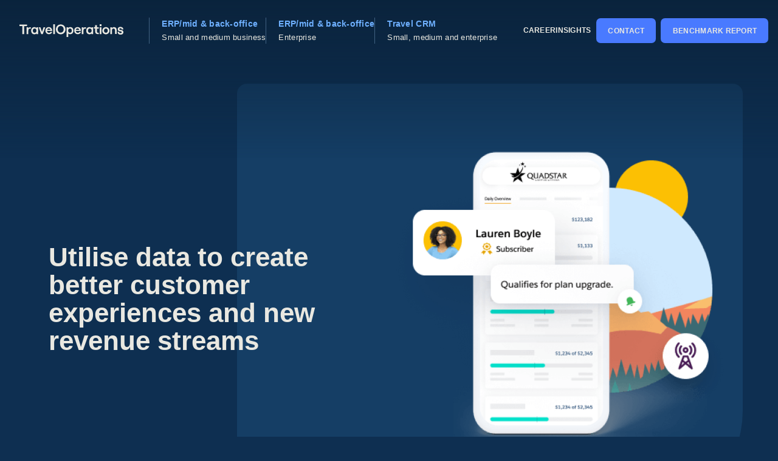

--- FILE ---
content_type: text/html; charset=UTF-8
request_url: https://traveloperations.com/data/
body_size: 20703
content:
<!DOCTYPE html>
<html lang="en-US">
<head>
	<meta charset="UTF-8" />
	<meta name="viewport" content="width=device-width, initial-scale=1" />
<meta name='robots' content='index, follow, max-image-preview:large, max-snippet:-1, max-video-preview:-1' />

	<!-- This site is optimized with the Yoast SEO plugin v26.7 - https://yoast.com/wordpress/plugins/seo/ -->
	<link rel="canonical" href="https://traveloperations.com/data/" />
	<meta property="og:locale" content="en_US" />
	<meta property="og:type" content="article" />
	<meta property="og:title" content="Data - TravelOperations" />
	<meta property="og:description" content="Utilise data to create better customer experiences and new revenue streams Collect and structure data across your systems Lorem ipsum dolor sit amet, consectetur adipiscing elit. Duis at imperdiet nulla,..." />
	<meta property="og:url" content="https://traveloperations.com/data/" />
	<meta property="og:site_name" content="TravelOperations" />
	<meta property="article:modified_time" content="2023-03-07T13:04:02+00:00" />
	<meta property="og:image" content="https://traveloperations.com/wp-content/uploads/2023/02/image-72-1024x938.png" />
	<meta name="twitter:card" content="summary_large_image" />
	<meta name="twitter:label1" content="Est. reading time" />
	<meta name="twitter:data1" content="4 minutes" />
	<script type="application/ld+json" class="yoast-schema-graph">{"@context":"https://schema.org","@graph":[{"@type":"WebPage","@id":"https://traveloperations.com/data/","url":"https://traveloperations.com/data/","name":"Data - TravelOperations","isPartOf":{"@id":"https://traveloperations.com/#website"},"primaryImageOfPage":{"@id":"https://traveloperations.com/data/#primaryimage"},"image":{"@id":"https://traveloperations.com/data/#primaryimage"},"thumbnailUrl":"https://traveloperations.com/wp-content/uploads/2023/02/image-72-1024x938.png","datePublished":"2023-02-20T07:43:14+00:00","dateModified":"2023-03-07T13:04:02+00:00","breadcrumb":{"@id":"https://traveloperations.com/data/#breadcrumb"},"inLanguage":"en-US","potentialAction":[{"@type":"ReadAction","target":["https://traveloperations.com/data/"]}]},{"@type":"ImageObject","inLanguage":"en-US","@id":"https://traveloperations.com/data/#primaryimage","url":"https://traveloperations.com/wp-content/uploads/2023/02/image-72.png","contentUrl":"https://traveloperations.com/wp-content/uploads/2023/02/image-72.png","width":1112,"height":1019,"caption":"System mockups"},{"@type":"BreadcrumbList","@id":"https://traveloperations.com/data/#breadcrumb","itemListElement":[{"@type":"ListItem","position":1,"name":"Home","item":"https://traveloperations.com/"},{"@type":"ListItem","position":2,"name":"Data"}]},{"@type":"WebSite","@id":"https://traveloperations.com/#website","url":"https://traveloperations.com/","name":"TravelOperations","description":"","publisher":{"@id":"https://traveloperations.com/#organization"},"potentialAction":[{"@type":"SearchAction","target":{"@type":"EntryPoint","urlTemplate":"https://traveloperations.com/?s={search_term_string}"},"query-input":{"@type":"PropertyValueSpecification","valueRequired":true,"valueName":"search_term_string"}}],"inLanguage":"en-US"},{"@type":"Organization","@id":"https://traveloperations.com/#organization","name":"TravelOperations","url":"https://traveloperations.com/","logo":{"@type":"ImageObject","inLanguage":"en-US","@id":"https://traveloperations.com/#/schema/logo/image/","url":"https://traveloperations.com/wp-content/uploads/2023/02/logo_text.svg","contentUrl":"https://traveloperations.com/wp-content/uploads/2023/02/logo_text.svg","caption":"TravelOperations"},"image":{"@id":"https://traveloperations.com/#/schema/logo/image/"}}]}</script>
	<!-- / Yoast SEO plugin. -->


<title>Data - TravelOperations</title>
<link rel='dns-prefetch' href='//unpkg.com' />
<link rel='dns-prefetch' href='//js.stripe.com' />
<link rel='dns-prefetch' href='//www.googletagmanager.com' />
<link rel="alternate" type="application/rss+xml" title="TravelOperations &raquo; Feed" href="https://traveloperations.com/feed/" />
<link rel="alternate" type="application/rss+xml" title="TravelOperations &raquo; Comments Feed" href="https://traveloperations.com/comments/feed/" />
<link rel="alternate" title="oEmbed (JSON)" type="application/json+oembed" href="https://traveloperations.com/wp-json/oembed/1.0/embed?url=https%3A%2F%2Ftraveloperations.com%2Fdata%2F" />
<link rel="alternate" title="oEmbed (XML)" type="text/xml+oembed" href="https://traveloperations.com/wp-json/oembed/1.0/embed?url=https%3A%2F%2Ftraveloperations.com%2Fdata%2F&#038;format=xml" />
<style id='wp-img-auto-sizes-contain-inline-css'>
img:is([sizes=auto i],[sizes^="auto," i]){contain-intrinsic-size:3000px 1500px}
/*# sourceURL=wp-img-auto-sizes-contain-inline-css */
</style>
<link rel='stylesheet' id='formidable-css' href='https://traveloperations.com/wp-content/plugins/formidable/css/formidableforms.css?ver=1151030' media='all' />
<style id='wp-block-site-logo-inline-css'>
.wp-block-site-logo{box-sizing:border-box;line-height:0}.wp-block-site-logo a{display:inline-block;line-height:0}.wp-block-site-logo.is-default-size img{height:auto;width:120px}.wp-block-site-logo img{height:auto;max-width:100%}.wp-block-site-logo a,.wp-block-site-logo img{border-radius:inherit}.wp-block-site-logo.aligncenter{margin-left:auto;margin-right:auto;text-align:center}:root :where(.wp-block-site-logo.is-style-rounded){border-radius:9999px}
/*# sourceURL=https://traveloperations.com/wp-includes/blocks/site-logo/style.min.css */
</style>
<style id='wp-block-navigation-link-inline-css'>
.wp-block-navigation .wp-block-navigation-item__label{overflow-wrap:break-word}.wp-block-navigation .wp-block-navigation-item__description{display:none}.link-ui-tools{outline:1px solid #f0f0f0;padding:8px}.link-ui-block-inserter{padding-top:8px}.link-ui-block-inserter__back{margin-left:8px;text-transform:uppercase}
/*# sourceURL=https://traveloperations.com/wp-includes/blocks/navigation-link/style.min.css */
</style>
<link rel='stylesheet' id='wp-block-navigation-css' href='https://traveloperations.com/wp-includes/blocks/navigation/style.min.css?ver=6.9' media='all' />
<style id='wp-block-group-inline-css'>
.wp-block-group{box-sizing:border-box}:where(.wp-block-group.wp-block-group-is-layout-constrained){position:relative}
/*# sourceURL=https://traveloperations.com/wp-includes/blocks/group/style.min.css */
</style>
<style id='wp-block-heading-inline-css'>
h1:where(.wp-block-heading).has-background,h2:where(.wp-block-heading).has-background,h3:where(.wp-block-heading).has-background,h4:where(.wp-block-heading).has-background,h5:where(.wp-block-heading).has-background,h6:where(.wp-block-heading).has-background{padding:1.25em 2.375em}h1.has-text-align-left[style*=writing-mode]:where([style*=vertical-lr]),h1.has-text-align-right[style*=writing-mode]:where([style*=vertical-rl]),h2.has-text-align-left[style*=writing-mode]:where([style*=vertical-lr]),h2.has-text-align-right[style*=writing-mode]:where([style*=vertical-rl]),h3.has-text-align-left[style*=writing-mode]:where([style*=vertical-lr]),h3.has-text-align-right[style*=writing-mode]:where([style*=vertical-rl]),h4.has-text-align-left[style*=writing-mode]:where([style*=vertical-lr]),h4.has-text-align-right[style*=writing-mode]:where([style*=vertical-rl]),h5.has-text-align-left[style*=writing-mode]:where([style*=vertical-lr]),h5.has-text-align-right[style*=writing-mode]:where([style*=vertical-rl]),h6.has-text-align-left[style*=writing-mode]:where([style*=vertical-lr]),h6.has-text-align-right[style*=writing-mode]:where([style*=vertical-rl]){rotate:180deg}
/*# sourceURL=https://traveloperations.com/wp-includes/blocks/heading/style.min.css */
</style>
<style id='wp-block-media-text-inline-css'>
.wp-block-media-text{box-sizing:border-box;
  /*!rtl:begin:ignore*/direction:ltr;
  /*!rtl:end:ignore*/display:grid;grid-template-columns:50% 1fr;grid-template-rows:auto}.wp-block-media-text.has-media-on-the-right{grid-template-columns:1fr 50%}.wp-block-media-text.is-vertically-aligned-top>.wp-block-media-text__content,.wp-block-media-text.is-vertically-aligned-top>.wp-block-media-text__media{align-self:start}.wp-block-media-text.is-vertically-aligned-center>.wp-block-media-text__content,.wp-block-media-text.is-vertically-aligned-center>.wp-block-media-text__media,.wp-block-media-text>.wp-block-media-text__content,.wp-block-media-text>.wp-block-media-text__media{align-self:center}.wp-block-media-text.is-vertically-aligned-bottom>.wp-block-media-text__content,.wp-block-media-text.is-vertically-aligned-bottom>.wp-block-media-text__media{align-self:end}.wp-block-media-text>.wp-block-media-text__media{
  /*!rtl:begin:ignore*/grid-column:1;grid-row:1;
  /*!rtl:end:ignore*/margin:0}.wp-block-media-text>.wp-block-media-text__content{direction:ltr;
  /*!rtl:begin:ignore*/grid-column:2;grid-row:1;
  /*!rtl:end:ignore*/padding:0 8%;word-break:break-word}.wp-block-media-text.has-media-on-the-right>.wp-block-media-text__media{
  /*!rtl:begin:ignore*/grid-column:2;grid-row:1
  /*!rtl:end:ignore*/}.wp-block-media-text.has-media-on-the-right>.wp-block-media-text__content{
  /*!rtl:begin:ignore*/grid-column:1;grid-row:1
  /*!rtl:end:ignore*/}.wp-block-media-text__media a{display:block}.wp-block-media-text__media img,.wp-block-media-text__media video{height:auto;max-width:unset;vertical-align:middle;width:100%}.wp-block-media-text.is-image-fill>.wp-block-media-text__media{background-size:cover;height:100%;min-height:250px}.wp-block-media-text.is-image-fill>.wp-block-media-text__media>a{display:block;height:100%}.wp-block-media-text.is-image-fill>.wp-block-media-text__media img{height:1px;margin:-1px;overflow:hidden;padding:0;position:absolute;width:1px;clip:rect(0,0,0,0);border:0}.wp-block-media-text.is-image-fill-element>.wp-block-media-text__media{height:100%;min-height:250px}.wp-block-media-text.is-image-fill-element>.wp-block-media-text__media>a{display:block;height:100%}.wp-block-media-text.is-image-fill-element>.wp-block-media-text__media img{height:100%;object-fit:cover;width:100%}@media (max-width:600px){.wp-block-media-text.is-stacked-on-mobile{grid-template-columns:100%!important}.wp-block-media-text.is-stacked-on-mobile>.wp-block-media-text__media{grid-column:1;grid-row:1}.wp-block-media-text.is-stacked-on-mobile>.wp-block-media-text__content{grid-column:1;grid-row:2}}
/*# sourceURL=https://traveloperations.com/wp-includes/blocks/media-text/style.min.css */
</style>
<style id='wp-block-paragraph-inline-css'>
.is-small-text{font-size:.875em}.is-regular-text{font-size:1em}.is-large-text{font-size:2.25em}.is-larger-text{font-size:3em}.has-drop-cap:not(:focus):first-letter{float:left;font-size:8.4em;font-style:normal;font-weight:100;line-height:.68;margin:.05em .1em 0 0;text-transform:uppercase}body.rtl .has-drop-cap:not(:focus):first-letter{float:none;margin-left:.1em}p.has-drop-cap.has-background{overflow:hidden}:root :where(p.has-background){padding:1.25em 2.375em}:where(p.has-text-color:not(.has-link-color)) a{color:inherit}p.has-text-align-left[style*="writing-mode:vertical-lr"],p.has-text-align-right[style*="writing-mode:vertical-rl"]{rotate:180deg}
/*# sourceURL=https://traveloperations.com/wp-includes/blocks/paragraph/style.min.css */
</style>
<style id='wp-block-columns-inline-css'>
.wp-block-columns{box-sizing:border-box;display:flex;flex-wrap:wrap!important}@media (min-width:782px){.wp-block-columns{flex-wrap:nowrap!important}}.wp-block-columns{align-items:normal!important}.wp-block-columns.are-vertically-aligned-top{align-items:flex-start}.wp-block-columns.are-vertically-aligned-center{align-items:center}.wp-block-columns.are-vertically-aligned-bottom{align-items:flex-end}@media (max-width:781px){.wp-block-columns:not(.is-not-stacked-on-mobile)>.wp-block-column{flex-basis:100%!important}}@media (min-width:782px){.wp-block-columns:not(.is-not-stacked-on-mobile)>.wp-block-column{flex-basis:0;flex-grow:1}.wp-block-columns:not(.is-not-stacked-on-mobile)>.wp-block-column[style*=flex-basis]{flex-grow:0}}.wp-block-columns.is-not-stacked-on-mobile{flex-wrap:nowrap!important}.wp-block-columns.is-not-stacked-on-mobile>.wp-block-column{flex-basis:0;flex-grow:1}.wp-block-columns.is-not-stacked-on-mobile>.wp-block-column[style*=flex-basis]{flex-grow:0}:where(.wp-block-columns){margin-bottom:1.75em}:where(.wp-block-columns.has-background){padding:1.25em 2.375em}.wp-block-column{flex-grow:1;min-width:0;overflow-wrap:break-word;word-break:break-word}.wp-block-column.is-vertically-aligned-top{align-self:flex-start}.wp-block-column.is-vertically-aligned-center{align-self:center}.wp-block-column.is-vertically-aligned-bottom{align-self:flex-end}.wp-block-column.is-vertically-aligned-stretch{align-self:stretch}.wp-block-column.is-vertically-aligned-bottom,.wp-block-column.is-vertically-aligned-center,.wp-block-column.is-vertically-aligned-top{width:100%}
/*# sourceURL=https://traveloperations.com/wp-includes/blocks/columns/style.min.css */
</style>
<style id='wp-block-button-inline-css'>
.wp-block-button__link{align-content:center;box-sizing:border-box;cursor:pointer;display:inline-block;height:100%;text-align:center;word-break:break-word}.wp-block-button__link.aligncenter{text-align:center}.wp-block-button__link.alignright{text-align:right}:where(.wp-block-button__link){border-radius:9999px;box-shadow:none;padding:calc(.667em + 2px) calc(1.333em + 2px);text-decoration:none}.wp-block-button[style*=text-decoration] .wp-block-button__link{text-decoration:inherit}.wp-block-buttons>.wp-block-button.has-custom-width{max-width:none}.wp-block-buttons>.wp-block-button.has-custom-width .wp-block-button__link{width:100%}.wp-block-buttons>.wp-block-button.has-custom-font-size .wp-block-button__link{font-size:inherit}.wp-block-buttons>.wp-block-button.wp-block-button__width-25{width:calc(25% - var(--wp--style--block-gap, .5em)*.75)}.wp-block-buttons>.wp-block-button.wp-block-button__width-50{width:calc(50% - var(--wp--style--block-gap, .5em)*.5)}.wp-block-buttons>.wp-block-button.wp-block-button__width-75{width:calc(75% - var(--wp--style--block-gap, .5em)*.25)}.wp-block-buttons>.wp-block-button.wp-block-button__width-100{flex-basis:100%;width:100%}.wp-block-buttons.is-vertical>.wp-block-button.wp-block-button__width-25{width:25%}.wp-block-buttons.is-vertical>.wp-block-button.wp-block-button__width-50{width:50%}.wp-block-buttons.is-vertical>.wp-block-button.wp-block-button__width-75{width:75%}.wp-block-button.is-style-squared,.wp-block-button__link.wp-block-button.is-style-squared{border-radius:0}.wp-block-button.no-border-radius,.wp-block-button__link.no-border-radius{border-radius:0!important}:root :where(.wp-block-button .wp-block-button__link.is-style-outline),:root :where(.wp-block-button.is-style-outline>.wp-block-button__link){border:2px solid;padding:.667em 1.333em}:root :where(.wp-block-button .wp-block-button__link.is-style-outline:not(.has-text-color)),:root :where(.wp-block-button.is-style-outline>.wp-block-button__link:not(.has-text-color)){color:currentColor}:root :where(.wp-block-button .wp-block-button__link.is-style-outline:not(.has-background)),:root :where(.wp-block-button.is-style-outline>.wp-block-button__link:not(.has-background)){background-color:initial;background-image:none}
/*# sourceURL=https://traveloperations.com/wp-includes/blocks/button/style.min.css */
</style>
<style id='wp-block-buttons-inline-css'>
.wp-block-buttons{box-sizing:border-box}.wp-block-buttons.is-vertical{flex-direction:column}.wp-block-buttons.is-vertical>.wp-block-button:last-child{margin-bottom:0}.wp-block-buttons>.wp-block-button{display:inline-block;margin:0}.wp-block-buttons.is-content-justification-left{justify-content:flex-start}.wp-block-buttons.is-content-justification-left.is-vertical{align-items:flex-start}.wp-block-buttons.is-content-justification-center{justify-content:center}.wp-block-buttons.is-content-justification-center.is-vertical{align-items:center}.wp-block-buttons.is-content-justification-right{justify-content:flex-end}.wp-block-buttons.is-content-justification-right.is-vertical{align-items:flex-end}.wp-block-buttons.is-content-justification-space-between{justify-content:space-between}.wp-block-buttons.aligncenter{text-align:center}.wp-block-buttons:not(.is-content-justification-space-between,.is-content-justification-right,.is-content-justification-left,.is-content-justification-center) .wp-block-button.aligncenter{margin-left:auto;margin-right:auto;width:100%}.wp-block-buttons[style*=text-decoration] .wp-block-button,.wp-block-buttons[style*=text-decoration] .wp-block-button__link{text-decoration:inherit}.wp-block-buttons.has-custom-font-size .wp-block-button__link{font-size:inherit}.wp-block-buttons .wp-block-button__link{width:100%}.wp-block-button.aligncenter{text-align:center}
/*# sourceURL=https://traveloperations.com/wp-includes/blocks/buttons/style.min.css */
</style>
<style id='wp-block-image-inline-css'>
.wp-block-image>a,.wp-block-image>figure>a{display:inline-block}.wp-block-image img{box-sizing:border-box;height:auto;max-width:100%;vertical-align:bottom}@media not (prefers-reduced-motion){.wp-block-image img.hide{visibility:hidden}.wp-block-image img.show{animation:show-content-image .4s}}.wp-block-image[style*=border-radius] img,.wp-block-image[style*=border-radius]>a{border-radius:inherit}.wp-block-image.has-custom-border img{box-sizing:border-box}.wp-block-image.aligncenter{text-align:center}.wp-block-image.alignfull>a,.wp-block-image.alignwide>a{width:100%}.wp-block-image.alignfull img,.wp-block-image.alignwide img{height:auto;width:100%}.wp-block-image .aligncenter,.wp-block-image .alignleft,.wp-block-image .alignright,.wp-block-image.aligncenter,.wp-block-image.alignleft,.wp-block-image.alignright{display:table}.wp-block-image .aligncenter>figcaption,.wp-block-image .alignleft>figcaption,.wp-block-image .alignright>figcaption,.wp-block-image.aligncenter>figcaption,.wp-block-image.alignleft>figcaption,.wp-block-image.alignright>figcaption{caption-side:bottom;display:table-caption}.wp-block-image .alignleft{float:left;margin:.5em 1em .5em 0}.wp-block-image .alignright{float:right;margin:.5em 0 .5em 1em}.wp-block-image .aligncenter{margin-left:auto;margin-right:auto}.wp-block-image :where(figcaption){margin-bottom:1em;margin-top:.5em}.wp-block-image.is-style-circle-mask img{border-radius:9999px}@supports ((-webkit-mask-image:none) or (mask-image:none)) or (-webkit-mask-image:none){.wp-block-image.is-style-circle-mask img{border-radius:0;-webkit-mask-image:url('data:image/svg+xml;utf8,<svg viewBox="0 0 100 100" xmlns="http://www.w3.org/2000/svg"><circle cx="50" cy="50" r="50"/></svg>');mask-image:url('data:image/svg+xml;utf8,<svg viewBox="0 0 100 100" xmlns="http://www.w3.org/2000/svg"><circle cx="50" cy="50" r="50"/></svg>');mask-mode:alpha;-webkit-mask-position:center;mask-position:center;-webkit-mask-repeat:no-repeat;mask-repeat:no-repeat;-webkit-mask-size:contain;mask-size:contain}}:root :where(.wp-block-image.is-style-rounded img,.wp-block-image .is-style-rounded img){border-radius:9999px}.wp-block-image figure{margin:0}.wp-lightbox-container{display:flex;flex-direction:column;position:relative}.wp-lightbox-container img{cursor:zoom-in}.wp-lightbox-container img:hover+button{opacity:1}.wp-lightbox-container button{align-items:center;backdrop-filter:blur(16px) saturate(180%);background-color:#5a5a5a40;border:none;border-radius:4px;cursor:zoom-in;display:flex;height:20px;justify-content:center;opacity:0;padding:0;position:absolute;right:16px;text-align:center;top:16px;width:20px;z-index:100}@media not (prefers-reduced-motion){.wp-lightbox-container button{transition:opacity .2s ease}}.wp-lightbox-container button:focus-visible{outline:3px auto #5a5a5a40;outline:3px auto -webkit-focus-ring-color;outline-offset:3px}.wp-lightbox-container button:hover{cursor:pointer;opacity:1}.wp-lightbox-container button:focus{opacity:1}.wp-lightbox-container button:focus,.wp-lightbox-container button:hover,.wp-lightbox-container button:not(:hover):not(:active):not(.has-background){background-color:#5a5a5a40;border:none}.wp-lightbox-overlay{box-sizing:border-box;cursor:zoom-out;height:100vh;left:0;overflow:hidden;position:fixed;top:0;visibility:hidden;width:100%;z-index:100000}.wp-lightbox-overlay .close-button{align-items:center;cursor:pointer;display:flex;justify-content:center;min-height:40px;min-width:40px;padding:0;position:absolute;right:calc(env(safe-area-inset-right) + 16px);top:calc(env(safe-area-inset-top) + 16px);z-index:5000000}.wp-lightbox-overlay .close-button:focus,.wp-lightbox-overlay .close-button:hover,.wp-lightbox-overlay .close-button:not(:hover):not(:active):not(.has-background){background:none;border:none}.wp-lightbox-overlay .lightbox-image-container{height:var(--wp--lightbox-container-height);left:50%;overflow:hidden;position:absolute;top:50%;transform:translate(-50%,-50%);transform-origin:top left;width:var(--wp--lightbox-container-width);z-index:9999999999}.wp-lightbox-overlay .wp-block-image{align-items:center;box-sizing:border-box;display:flex;height:100%;justify-content:center;margin:0;position:relative;transform-origin:0 0;width:100%;z-index:3000000}.wp-lightbox-overlay .wp-block-image img{height:var(--wp--lightbox-image-height);min-height:var(--wp--lightbox-image-height);min-width:var(--wp--lightbox-image-width);width:var(--wp--lightbox-image-width)}.wp-lightbox-overlay .wp-block-image figcaption{display:none}.wp-lightbox-overlay button{background:none;border:none}.wp-lightbox-overlay .scrim{background-color:#fff;height:100%;opacity:.9;position:absolute;width:100%;z-index:2000000}.wp-lightbox-overlay.active{visibility:visible}@media not (prefers-reduced-motion){.wp-lightbox-overlay.active{animation:turn-on-visibility .25s both}.wp-lightbox-overlay.active img{animation:turn-on-visibility .35s both}.wp-lightbox-overlay.show-closing-animation:not(.active){animation:turn-off-visibility .35s both}.wp-lightbox-overlay.show-closing-animation:not(.active) img{animation:turn-off-visibility .25s both}.wp-lightbox-overlay.zoom.active{animation:none;opacity:1;visibility:visible}.wp-lightbox-overlay.zoom.active .lightbox-image-container{animation:lightbox-zoom-in .4s}.wp-lightbox-overlay.zoom.active .lightbox-image-container img{animation:none}.wp-lightbox-overlay.zoom.active .scrim{animation:turn-on-visibility .4s forwards}.wp-lightbox-overlay.zoom.show-closing-animation:not(.active){animation:none}.wp-lightbox-overlay.zoom.show-closing-animation:not(.active) .lightbox-image-container{animation:lightbox-zoom-out .4s}.wp-lightbox-overlay.zoom.show-closing-animation:not(.active) .lightbox-image-container img{animation:none}.wp-lightbox-overlay.zoom.show-closing-animation:not(.active) .scrim{animation:turn-off-visibility .4s forwards}}@keyframes show-content-image{0%{visibility:hidden}99%{visibility:hidden}to{visibility:visible}}@keyframes turn-on-visibility{0%{opacity:0}to{opacity:1}}@keyframes turn-off-visibility{0%{opacity:1;visibility:visible}99%{opacity:0;visibility:visible}to{opacity:0;visibility:hidden}}@keyframes lightbox-zoom-in{0%{transform:translate(calc((-100vw + var(--wp--lightbox-scrollbar-width))/2 + var(--wp--lightbox-initial-left-position)),calc(-50vh + var(--wp--lightbox-initial-top-position))) scale(var(--wp--lightbox-scale))}to{transform:translate(-50%,-50%) scale(1)}}@keyframes lightbox-zoom-out{0%{transform:translate(-50%,-50%) scale(1);visibility:visible}99%{visibility:visible}to{transform:translate(calc((-100vw + var(--wp--lightbox-scrollbar-width))/2 + var(--wp--lightbox-initial-left-position)),calc(-50vh + var(--wp--lightbox-initial-top-position))) scale(var(--wp--lightbox-scale));visibility:hidden}}
/*# sourceURL=https://traveloperations.com/wp-includes/blocks/image/style.min.css */
</style>
<style id='wp-block-quote-inline-css'>
.wp-block-quote{box-sizing:border-box;overflow-wrap:break-word}.wp-block-quote.is-large:where(:not(.is-style-plain)),.wp-block-quote.is-style-large:where(:not(.is-style-plain)){margin-bottom:1em;padding:0 1em}.wp-block-quote.is-large:where(:not(.is-style-plain)) p,.wp-block-quote.is-style-large:where(:not(.is-style-plain)) p{font-size:1.5em;font-style:italic;line-height:1.6}.wp-block-quote.is-large:where(:not(.is-style-plain)) cite,.wp-block-quote.is-large:where(:not(.is-style-plain)) footer,.wp-block-quote.is-style-large:where(:not(.is-style-plain)) cite,.wp-block-quote.is-style-large:where(:not(.is-style-plain)) footer{font-size:1.125em;text-align:right}.wp-block-quote>cite{display:block}
/*# sourceURL=https://traveloperations.com/wp-includes/blocks/quote/style.min.css */
</style>
<style id='wp-block-post-featured-image-inline-css'>
.wp-block-post-featured-image{margin-left:0;margin-right:0}.wp-block-post-featured-image a{display:block;height:100%}.wp-block-post-featured-image :where(img){box-sizing:border-box;height:auto;max-width:100%;vertical-align:bottom;width:100%}.wp-block-post-featured-image.alignfull img,.wp-block-post-featured-image.alignwide img{width:100%}.wp-block-post-featured-image .wp-block-post-featured-image__overlay.has-background-dim{background-color:#000;inset:0;position:absolute}.wp-block-post-featured-image{position:relative}.wp-block-post-featured-image .wp-block-post-featured-image__overlay.has-background-gradient{background-color:initial}.wp-block-post-featured-image .wp-block-post-featured-image__overlay.has-background-dim-0{opacity:0}.wp-block-post-featured-image .wp-block-post-featured-image__overlay.has-background-dim-10{opacity:.1}.wp-block-post-featured-image .wp-block-post-featured-image__overlay.has-background-dim-20{opacity:.2}.wp-block-post-featured-image .wp-block-post-featured-image__overlay.has-background-dim-30{opacity:.3}.wp-block-post-featured-image .wp-block-post-featured-image__overlay.has-background-dim-40{opacity:.4}.wp-block-post-featured-image .wp-block-post-featured-image__overlay.has-background-dim-50{opacity:.5}.wp-block-post-featured-image .wp-block-post-featured-image__overlay.has-background-dim-60{opacity:.6}.wp-block-post-featured-image .wp-block-post-featured-image__overlay.has-background-dim-70{opacity:.7}.wp-block-post-featured-image .wp-block-post-featured-image__overlay.has-background-dim-80{opacity:.8}.wp-block-post-featured-image .wp-block-post-featured-image__overlay.has-background-dim-90{opacity:.9}.wp-block-post-featured-image .wp-block-post-featured-image__overlay.has-background-dim-100{opacity:1}.wp-block-post-featured-image:where(.alignleft,.alignright){width:100%}
/*# sourceURL=https://traveloperations.com/wp-includes/blocks/post-featured-image/style.min.css */
</style>
<style id='wp-block-post-title-inline-css'>
.wp-block-post-title{box-sizing:border-box;word-break:break-word}.wp-block-post-title :where(a){display:inline-block;font-family:inherit;font-size:inherit;font-style:inherit;font-weight:inherit;letter-spacing:inherit;line-height:inherit;text-decoration:inherit}
/*# sourceURL=https://traveloperations.com/wp-includes/blocks/post-title/style.min.css */
</style>
<style id='wp-block-post-excerpt-inline-css'>
:where(.wp-block-post-excerpt){box-sizing:border-box;margin-bottom:var(--wp--style--block-gap);margin-top:var(--wp--style--block-gap)}.wp-block-post-excerpt__excerpt{margin-bottom:0;margin-top:0}.wp-block-post-excerpt__more-text{margin-bottom:0;margin-top:var(--wp--style--block-gap)}.wp-block-post-excerpt__more-link{display:inline-block}
/*# sourceURL=https://traveloperations.com/wp-includes/blocks/post-excerpt/style.min.css */
</style>
<style id='wp-block-post-template-inline-css'>
.wp-block-post-template{box-sizing:border-box;list-style:none;margin-bottom:0;margin-top:0;max-width:100%;padding:0}.wp-block-post-template.is-flex-container{display:flex;flex-direction:row;flex-wrap:wrap;gap:1.25em}.wp-block-post-template.is-flex-container>li{margin:0;width:100%}@media (min-width:600px){.wp-block-post-template.is-flex-container.is-flex-container.columns-2>li{width:calc(50% - .625em)}.wp-block-post-template.is-flex-container.is-flex-container.columns-3>li{width:calc(33.33333% - .83333em)}.wp-block-post-template.is-flex-container.is-flex-container.columns-4>li{width:calc(25% - .9375em)}.wp-block-post-template.is-flex-container.is-flex-container.columns-5>li{width:calc(20% - 1em)}.wp-block-post-template.is-flex-container.is-flex-container.columns-6>li{width:calc(16.66667% - 1.04167em)}}@media (max-width:600px){.wp-block-post-template-is-layout-grid.wp-block-post-template-is-layout-grid.wp-block-post-template-is-layout-grid.wp-block-post-template-is-layout-grid{grid-template-columns:1fr}}.wp-block-post-template-is-layout-constrained>li>.alignright,.wp-block-post-template-is-layout-flow>li>.alignright{float:right;margin-inline-end:0;margin-inline-start:2em}.wp-block-post-template-is-layout-constrained>li>.alignleft,.wp-block-post-template-is-layout-flow>li>.alignleft{float:left;margin-inline-end:2em;margin-inline-start:0}.wp-block-post-template-is-layout-constrained>li>.aligncenter,.wp-block-post-template-is-layout-flow>li>.aligncenter{margin-inline-end:auto;margin-inline-start:auto}
/*# sourceURL=https://traveloperations.com/wp-includes/blocks/post-template/style.min.css */
</style>
<style id='wp-block-post-content-inline-css'>
.wp-block-post-content{display:flow-root}
/*# sourceURL=https://traveloperations.com/wp-includes/blocks/post-content/style.min.css */
</style>
<style id='wp-block-separator-inline-css'>
@charset "UTF-8";.wp-block-separator{border:none;border-top:2px solid}:root :where(.wp-block-separator.is-style-dots){height:auto;line-height:1;text-align:center}:root :where(.wp-block-separator.is-style-dots):before{color:currentColor;content:"···";font-family:serif;font-size:1.5em;letter-spacing:2em;padding-left:2em}.wp-block-separator.is-style-dots{background:none!important;border:none!important}
/*# sourceURL=https://traveloperations.com/wp-includes/blocks/separator/style.min.css */
</style>
<style id='wp-block-social-links-inline-css'>
.wp-block-social-links{background:none;box-sizing:border-box;margin-left:0;padding-left:0;padding-right:0;text-indent:0}.wp-block-social-links .wp-social-link a,.wp-block-social-links .wp-social-link a:hover{border-bottom:0;box-shadow:none;text-decoration:none}.wp-block-social-links .wp-social-link svg{height:1em;width:1em}.wp-block-social-links .wp-social-link span:not(.screen-reader-text){font-size:.65em;margin-left:.5em;margin-right:.5em}.wp-block-social-links.has-small-icon-size{font-size:16px}.wp-block-social-links,.wp-block-social-links.has-normal-icon-size{font-size:24px}.wp-block-social-links.has-large-icon-size{font-size:36px}.wp-block-social-links.has-huge-icon-size{font-size:48px}.wp-block-social-links.aligncenter{display:flex;justify-content:center}.wp-block-social-links.alignright{justify-content:flex-end}.wp-block-social-link{border-radius:9999px;display:block}@media not (prefers-reduced-motion){.wp-block-social-link{transition:transform .1s ease}}.wp-block-social-link{height:auto}.wp-block-social-link a{align-items:center;display:flex;line-height:0}.wp-block-social-link:hover{transform:scale(1.1)}.wp-block-social-links .wp-block-social-link.wp-social-link{display:inline-block;margin:0;padding:0}.wp-block-social-links .wp-block-social-link.wp-social-link .wp-block-social-link-anchor,.wp-block-social-links .wp-block-social-link.wp-social-link .wp-block-social-link-anchor svg,.wp-block-social-links .wp-block-social-link.wp-social-link .wp-block-social-link-anchor:active,.wp-block-social-links .wp-block-social-link.wp-social-link .wp-block-social-link-anchor:hover,.wp-block-social-links .wp-block-social-link.wp-social-link .wp-block-social-link-anchor:visited{color:currentColor;fill:currentColor}:where(.wp-block-social-links:not(.is-style-logos-only)) .wp-social-link{background-color:#f0f0f0;color:#444}:where(.wp-block-social-links:not(.is-style-logos-only)) .wp-social-link-amazon{background-color:#f90;color:#fff}:where(.wp-block-social-links:not(.is-style-logos-only)) .wp-social-link-bandcamp{background-color:#1ea0c3;color:#fff}:where(.wp-block-social-links:not(.is-style-logos-only)) .wp-social-link-behance{background-color:#0757fe;color:#fff}:where(.wp-block-social-links:not(.is-style-logos-only)) .wp-social-link-bluesky{background-color:#0a7aff;color:#fff}:where(.wp-block-social-links:not(.is-style-logos-only)) .wp-social-link-codepen{background-color:#1e1f26;color:#fff}:where(.wp-block-social-links:not(.is-style-logos-only)) .wp-social-link-deviantart{background-color:#02e49b;color:#fff}:where(.wp-block-social-links:not(.is-style-logos-only)) .wp-social-link-discord{background-color:#5865f2;color:#fff}:where(.wp-block-social-links:not(.is-style-logos-only)) .wp-social-link-dribbble{background-color:#e94c89;color:#fff}:where(.wp-block-social-links:not(.is-style-logos-only)) .wp-social-link-dropbox{background-color:#4280ff;color:#fff}:where(.wp-block-social-links:not(.is-style-logos-only)) .wp-social-link-etsy{background-color:#f45800;color:#fff}:where(.wp-block-social-links:not(.is-style-logos-only)) .wp-social-link-facebook{background-color:#0866ff;color:#fff}:where(.wp-block-social-links:not(.is-style-logos-only)) .wp-social-link-fivehundredpx{background-color:#000;color:#fff}:where(.wp-block-social-links:not(.is-style-logos-only)) .wp-social-link-flickr{background-color:#0461dd;color:#fff}:where(.wp-block-social-links:not(.is-style-logos-only)) .wp-social-link-foursquare{background-color:#e65678;color:#fff}:where(.wp-block-social-links:not(.is-style-logos-only)) .wp-social-link-github{background-color:#24292d;color:#fff}:where(.wp-block-social-links:not(.is-style-logos-only)) .wp-social-link-goodreads{background-color:#eceadd;color:#382110}:where(.wp-block-social-links:not(.is-style-logos-only)) .wp-social-link-google{background-color:#ea4434;color:#fff}:where(.wp-block-social-links:not(.is-style-logos-only)) .wp-social-link-gravatar{background-color:#1d4fc4;color:#fff}:where(.wp-block-social-links:not(.is-style-logos-only)) .wp-social-link-instagram{background-color:#f00075;color:#fff}:where(.wp-block-social-links:not(.is-style-logos-only)) .wp-social-link-lastfm{background-color:#e21b24;color:#fff}:where(.wp-block-social-links:not(.is-style-logos-only)) .wp-social-link-linkedin{background-color:#0d66c2;color:#fff}:where(.wp-block-social-links:not(.is-style-logos-only)) .wp-social-link-mastodon{background-color:#3288d4;color:#fff}:where(.wp-block-social-links:not(.is-style-logos-only)) .wp-social-link-medium{background-color:#000;color:#fff}:where(.wp-block-social-links:not(.is-style-logos-only)) .wp-social-link-meetup{background-color:#f6405f;color:#fff}:where(.wp-block-social-links:not(.is-style-logos-only)) .wp-social-link-patreon{background-color:#000;color:#fff}:where(.wp-block-social-links:not(.is-style-logos-only)) .wp-social-link-pinterest{background-color:#e60122;color:#fff}:where(.wp-block-social-links:not(.is-style-logos-only)) .wp-social-link-pocket{background-color:#ef4155;color:#fff}:where(.wp-block-social-links:not(.is-style-logos-only)) .wp-social-link-reddit{background-color:#ff4500;color:#fff}:where(.wp-block-social-links:not(.is-style-logos-only)) .wp-social-link-skype{background-color:#0478d7;color:#fff}:where(.wp-block-social-links:not(.is-style-logos-only)) .wp-social-link-snapchat{background-color:#fefc00;color:#fff;stroke:#000}:where(.wp-block-social-links:not(.is-style-logos-only)) .wp-social-link-soundcloud{background-color:#ff5600;color:#fff}:where(.wp-block-social-links:not(.is-style-logos-only)) .wp-social-link-spotify{background-color:#1bd760;color:#fff}:where(.wp-block-social-links:not(.is-style-logos-only)) .wp-social-link-telegram{background-color:#2aabee;color:#fff}:where(.wp-block-social-links:not(.is-style-logos-only)) .wp-social-link-threads{background-color:#000;color:#fff}:where(.wp-block-social-links:not(.is-style-logos-only)) .wp-social-link-tiktok{background-color:#000;color:#fff}:where(.wp-block-social-links:not(.is-style-logos-only)) .wp-social-link-tumblr{background-color:#011835;color:#fff}:where(.wp-block-social-links:not(.is-style-logos-only)) .wp-social-link-twitch{background-color:#6440a4;color:#fff}:where(.wp-block-social-links:not(.is-style-logos-only)) .wp-social-link-twitter{background-color:#1da1f2;color:#fff}:where(.wp-block-social-links:not(.is-style-logos-only)) .wp-social-link-vimeo{background-color:#1eb7ea;color:#fff}:where(.wp-block-social-links:not(.is-style-logos-only)) .wp-social-link-vk{background-color:#4680c2;color:#fff}:where(.wp-block-social-links:not(.is-style-logos-only)) .wp-social-link-wordpress{background-color:#3499cd;color:#fff}:where(.wp-block-social-links:not(.is-style-logos-only)) .wp-social-link-whatsapp{background-color:#25d366;color:#fff}:where(.wp-block-social-links:not(.is-style-logos-only)) .wp-social-link-x{background-color:#000;color:#fff}:where(.wp-block-social-links:not(.is-style-logos-only)) .wp-social-link-yelp{background-color:#d32422;color:#fff}:where(.wp-block-social-links:not(.is-style-logos-only)) .wp-social-link-youtube{background-color:red;color:#fff}:where(.wp-block-social-links.is-style-logos-only) .wp-social-link{background:none}:where(.wp-block-social-links.is-style-logos-only) .wp-social-link svg{height:1.25em;width:1.25em}:where(.wp-block-social-links.is-style-logos-only) .wp-social-link-amazon{color:#f90}:where(.wp-block-social-links.is-style-logos-only) .wp-social-link-bandcamp{color:#1ea0c3}:where(.wp-block-social-links.is-style-logos-only) .wp-social-link-behance{color:#0757fe}:where(.wp-block-social-links.is-style-logos-only) .wp-social-link-bluesky{color:#0a7aff}:where(.wp-block-social-links.is-style-logos-only) .wp-social-link-codepen{color:#1e1f26}:where(.wp-block-social-links.is-style-logos-only) .wp-social-link-deviantart{color:#02e49b}:where(.wp-block-social-links.is-style-logos-only) .wp-social-link-discord{color:#5865f2}:where(.wp-block-social-links.is-style-logos-only) .wp-social-link-dribbble{color:#e94c89}:where(.wp-block-social-links.is-style-logos-only) .wp-social-link-dropbox{color:#4280ff}:where(.wp-block-social-links.is-style-logos-only) .wp-social-link-etsy{color:#f45800}:where(.wp-block-social-links.is-style-logos-only) .wp-social-link-facebook{color:#0866ff}:where(.wp-block-social-links.is-style-logos-only) .wp-social-link-fivehundredpx{color:#000}:where(.wp-block-social-links.is-style-logos-only) .wp-social-link-flickr{color:#0461dd}:where(.wp-block-social-links.is-style-logos-only) .wp-social-link-foursquare{color:#e65678}:where(.wp-block-social-links.is-style-logos-only) .wp-social-link-github{color:#24292d}:where(.wp-block-social-links.is-style-logos-only) .wp-social-link-goodreads{color:#382110}:where(.wp-block-social-links.is-style-logos-only) .wp-social-link-google{color:#ea4434}:where(.wp-block-social-links.is-style-logos-only) .wp-social-link-gravatar{color:#1d4fc4}:where(.wp-block-social-links.is-style-logos-only) .wp-social-link-instagram{color:#f00075}:where(.wp-block-social-links.is-style-logos-only) .wp-social-link-lastfm{color:#e21b24}:where(.wp-block-social-links.is-style-logos-only) .wp-social-link-linkedin{color:#0d66c2}:where(.wp-block-social-links.is-style-logos-only) .wp-social-link-mastodon{color:#3288d4}:where(.wp-block-social-links.is-style-logos-only) .wp-social-link-medium{color:#000}:where(.wp-block-social-links.is-style-logos-only) .wp-social-link-meetup{color:#f6405f}:where(.wp-block-social-links.is-style-logos-only) .wp-social-link-patreon{color:#000}:where(.wp-block-social-links.is-style-logos-only) .wp-social-link-pinterest{color:#e60122}:where(.wp-block-social-links.is-style-logos-only) .wp-social-link-pocket{color:#ef4155}:where(.wp-block-social-links.is-style-logos-only) .wp-social-link-reddit{color:#ff4500}:where(.wp-block-social-links.is-style-logos-only) .wp-social-link-skype{color:#0478d7}:where(.wp-block-social-links.is-style-logos-only) .wp-social-link-snapchat{color:#fff;stroke:#000}:where(.wp-block-social-links.is-style-logos-only) .wp-social-link-soundcloud{color:#ff5600}:where(.wp-block-social-links.is-style-logos-only) .wp-social-link-spotify{color:#1bd760}:where(.wp-block-social-links.is-style-logos-only) .wp-social-link-telegram{color:#2aabee}:where(.wp-block-social-links.is-style-logos-only) .wp-social-link-threads{color:#000}:where(.wp-block-social-links.is-style-logos-only) .wp-social-link-tiktok{color:#000}:where(.wp-block-social-links.is-style-logos-only) .wp-social-link-tumblr{color:#011835}:where(.wp-block-social-links.is-style-logos-only) .wp-social-link-twitch{color:#6440a4}:where(.wp-block-social-links.is-style-logos-only) .wp-social-link-twitter{color:#1da1f2}:where(.wp-block-social-links.is-style-logos-only) .wp-social-link-vimeo{color:#1eb7ea}:where(.wp-block-social-links.is-style-logos-only) .wp-social-link-vk{color:#4680c2}:where(.wp-block-social-links.is-style-logos-only) .wp-social-link-whatsapp{color:#25d366}:where(.wp-block-social-links.is-style-logos-only) .wp-social-link-wordpress{color:#3499cd}:where(.wp-block-social-links.is-style-logos-only) .wp-social-link-x{color:#000}:where(.wp-block-social-links.is-style-logos-only) .wp-social-link-yelp{color:#d32422}:where(.wp-block-social-links.is-style-logos-only) .wp-social-link-youtube{color:red}.wp-block-social-links.is-style-pill-shape .wp-social-link{width:auto}:root :where(.wp-block-social-links .wp-social-link a){padding:.25em}:root :where(.wp-block-social-links.is-style-logos-only .wp-social-link a){padding:0}:root :where(.wp-block-social-links.is-style-pill-shape .wp-social-link a){padding-left:.6666666667em;padding-right:.6666666667em}.wp-block-social-links:not(.has-icon-color):not(.has-icon-background-color) .wp-social-link-snapchat .wp-block-social-link-label{color:#000}
/*# sourceURL=https://traveloperations.com/wp-includes/blocks/social-links/style.min.css */
</style>
<link rel='stylesheet' id='wp-block-library-css' href='https://traveloperations.com/wp-includes/css/dist/block-library/common.min.css?ver=6.9' media='all' />
<style id='global-styles-inline-css'>
:root{--wp--preset--aspect-ratio--square: 1;--wp--preset--aspect-ratio--4-3: 4/3;--wp--preset--aspect-ratio--3-4: 3/4;--wp--preset--aspect-ratio--3-2: 3/2;--wp--preset--aspect-ratio--2-3: 2/3;--wp--preset--aspect-ratio--16-9: 16/9;--wp--preset--aspect-ratio--9-16: 9/16;--wp--preset--color--black: #000000;--wp--preset--color--cyan-bluish-gray: #abb8c3;--wp--preset--color--white: #FEFEFE;--wp--preset--color--pale-pink: #f78da7;--wp--preset--color--vivid-red: #cf2e2e;--wp--preset--color--luminous-vivid-orange: #ff6900;--wp--preset--color--luminous-vivid-amber: #fcb900;--wp--preset--color--light-green-cyan: #7bdcb5;--wp--preset--color--vivid-green-cyan: #00d084;--wp--preset--color--pale-cyan-blue: #8ed1fc;--wp--preset--color--vivid-cyan-blue: #0693e3;--wp--preset--color--vivid-purple: #9b51e0;--wp--preset--color--navy-dark: #0A2138;--wp--preset--color--navy: #0E2F51;--wp--preset--color--navy-light-1: #153E65;--wp--preset--color--navy-light-2: #225282;--wp--preset--color--sand-light-1: #D2CEBD;--wp--preset--color--sand-light-2: #E9E8E1;--wp--preset--color--blue-dark: #105ADD;--wp--preset--color--blue: #497AFF;--wp--preset--color--blue-light: #6EB0FF;--wp--preset--gradient--vivid-cyan-blue-to-vivid-purple: linear-gradient(135deg,rgb(6,147,227) 0%,rgb(155,81,224) 100%);--wp--preset--gradient--light-green-cyan-to-vivid-green-cyan: linear-gradient(135deg,rgb(122,220,180) 0%,rgb(0,208,130) 100%);--wp--preset--gradient--luminous-vivid-amber-to-luminous-vivid-orange: linear-gradient(135deg,rgb(252,185,0) 0%,rgb(255,105,0) 100%);--wp--preset--gradient--luminous-vivid-orange-to-vivid-red: linear-gradient(135deg,rgb(255,105,0) 0%,rgb(207,46,46) 100%);--wp--preset--gradient--very-light-gray-to-cyan-bluish-gray: linear-gradient(135deg,rgb(238,238,238) 0%,rgb(169,184,195) 100%);--wp--preset--gradient--cool-to-warm-spectrum: linear-gradient(135deg,rgb(74,234,220) 0%,rgb(151,120,209) 20%,rgb(207,42,186) 40%,rgb(238,44,130) 60%,rgb(251,105,98) 80%,rgb(254,248,76) 100%);--wp--preset--gradient--blush-light-purple: linear-gradient(135deg,rgb(255,206,236) 0%,rgb(152,150,240) 100%);--wp--preset--gradient--blush-bordeaux: linear-gradient(135deg,rgb(254,205,165) 0%,rgb(254,45,45) 50%,rgb(107,0,62) 100%);--wp--preset--gradient--luminous-dusk: linear-gradient(135deg,rgb(255,203,112) 0%,rgb(199,81,192) 50%,rgb(65,88,208) 100%);--wp--preset--gradient--pale-ocean: linear-gradient(135deg,rgb(255,245,203) 0%,rgb(182,227,212) 50%,rgb(51,167,181) 100%);--wp--preset--gradient--electric-grass: linear-gradient(135deg,rgb(202,248,128) 0%,rgb(113,206,126) 100%);--wp--preset--gradient--midnight: linear-gradient(135deg,rgb(2,3,129) 0%,rgb(40,116,252) 100%);--wp--preset--font-size--small: 13px;--wp--preset--font-size--medium: clamp(14px, 0.875rem + ((1vw - 3.2px) * 0.503), 20px);--wp--preset--font-size--large: clamp(22.041px, 1.378rem + ((1vw - 3.2px) * 1.171), 36px);--wp--preset--font-size--x-large: clamp(25.014px, 1.563rem + ((1vw - 3.2px) * 1.425), 42px);--wp--preset--spacing--20: 0.44rem;--wp--preset--spacing--30: 0.67rem;--wp--preset--spacing--40: 1rem;--wp--preset--spacing--50: 1.5rem;--wp--preset--spacing--60: 2.25rem;--wp--preset--spacing--70: 3.38rem;--wp--preset--spacing--80: 5.06rem;--wp--preset--shadow--natural: 6px 6px 9px rgba(0, 0, 0, 0.2);--wp--preset--shadow--deep: 12px 12px 50px rgba(0, 0, 0, 0.4);--wp--preset--shadow--sharp: 6px 6px 0px rgba(0, 0, 0, 0.2);--wp--preset--shadow--outlined: 6px 6px 0px -3px rgb(255, 255, 255), 6px 6px rgb(0, 0, 0);--wp--preset--shadow--crisp: 6px 6px 0px rgb(0, 0, 0);--wp--custom--full-width: 100%;--wp--custom--wide-width: 1312px;--wp--custom--default-width: var(--wp--style--global--content-size);--wp--custom--text-max-width: 678px;--wp--custom--body-background: var(--wp--preset--color--navy);--wp--custom--content-background: var(--wp--preset--color--navy);--wp--custom--inner-padding: 147px;--wp--custom--block-spacing: 90px;--wp--custom--mobile-padding: 24px;--wp--custom--spacing-hard-hard: 0px;--wp--custom--spacing-hard-normal: 85px;--wp--custom--spacing-hard-soft: 120px;--wp--custom--spacing-normal-hard: 120px;--wp--custom--spacing-normal-normal: 85px;--wp--custom--spacing-normal-soft: 120px;--wp--custom--spacing-soft-hard: 120px;--wp--custom--spacing-soft-normal: 60px;--wp--custom--spacing-soft-soft: 0px;--wp--custom--text-light: var(--wp--preset--color--sand-light-2);--wp--custom--text-dark: var(--wp--preset--color--navy-dark);--wp--custom--link-light: var(--wp--preset--color--blue-light);--wp--custom--link-dark: var(--wp--preset--color--blue-dark);--wp--custom--brand-color: var(--wp--preset--color--blue);--wp--custom--magic-padding: clamp(var(--wp--custom--mobile-padding,16px) , 100%, calc( ( var(--wp--custom--full-width,100%) - var(--wp--style--global--content-size,1200px) ) / 2 ) );--wp--custom--magic-padding-wide: clamp(var(--wp--custom--mobile-padding,16px) , 100%, calc( ( var(--wp--custom--full-width,100%) - var(--wp--style--global--wide-size,1200px) ) / 2 ) );--wp--custom--border-radius: 16px;--wp--custom--border-radius-large: 180px;--wp--custom--side-padding: 24px;--wp--custom--fluid-padding: clamp(var(--wp--custom--mobile-padding),calc((100vw - 599px) / 4.5),var(--wp--custom--inner-padding));}p{--wp--preset--font-size--small: clamp(14px, 0.875rem + ((1vw - 3.2px) * 1), 14px);--wp--preset--font-size--regular: clamp(17px, 1.063rem + ((1vw - 3.2px) * 1), 17px);--wp--preset--font-size--large: clamp(19px, 1.188rem + ((1vw - 3.2px) * 1), 19px);}.wp-block-list{--wp--preset--font-size--small: clamp(14px, 0.875rem + ((1vw - 3.2px) * 1), 14px);--wp--preset--font-size--regular: clamp(17px, 1.063rem + ((1vw - 3.2px) * 1), 17px);--wp--preset--font-size--large: clamp(19px, 1.188rem + ((1vw - 3.2px) * 1), 19px);}.wp-block-goose-icon{--wp--preset--font-size--small: 24px;--wp--preset--font-size--medium: 40px;--wp--preset--font-size--large: 60px;}:root { --wp--style--global--content-size: 1266px;--wp--style--global--wide-size: 1512px; }:where(body) { margin: 0; }.wp-site-blocks > .alignleft { float: left; margin-right: 2em; }.wp-site-blocks > .alignright { float: right; margin-left: 2em; }.wp-site-blocks > .aligncenter { justify-content: center; margin-left: auto; margin-right: auto; }:where(.is-layout-flex){gap: 0.5em;}:where(.is-layout-grid){gap: 0.5em;}.is-layout-flow > .alignleft{float: left;margin-inline-start: 0;margin-inline-end: 2em;}.is-layout-flow > .alignright{float: right;margin-inline-start: 2em;margin-inline-end: 0;}.is-layout-flow > .aligncenter{margin-left: auto !important;margin-right: auto !important;}.is-layout-constrained > .alignleft{float: left;margin-inline-start: 0;margin-inline-end: 2em;}.is-layout-constrained > .alignright{float: right;margin-inline-start: 2em;margin-inline-end: 0;}.is-layout-constrained > .aligncenter{margin-left: auto !important;margin-right: auto !important;}.is-layout-constrained > :where(:not(.alignleft):not(.alignright):not(.alignfull)){max-width: var(--wp--style--global--content-size);margin-left: auto !important;margin-right: auto !important;}.is-layout-constrained > .alignwide{max-width: var(--wp--style--global--wide-size);}body .is-layout-flex{display: flex;}.is-layout-flex{flex-wrap: wrap;align-items: center;}.is-layout-flex > :is(*, div){margin: 0;}body .is-layout-grid{display: grid;}.is-layout-grid > :is(*, div){margin: 0;}body{background-color: var(--wp--custom--body-background);color: var(--wp--custom--text-light);font-family: 'Roobert', sans-serif;padding-top: 0px;padding-right: 0px;padding-bottom: 0px;padding-left: 0px;}a:where(:not(.wp-element-button)){text-decoration: underline;}:root :where(.wp-element-button, .wp-block-button__link){background-color: #32373c;border-width: 0;color: #fff;font-family: inherit;font-size: inherit;font-style: inherit;font-weight: inherit;letter-spacing: inherit;line-height: inherit;padding-top: calc(0.667em + 2px);padding-right: calc(1.333em + 2px);padding-bottom: calc(0.667em + 2px);padding-left: calc(1.333em + 2px);text-decoration: none;text-transform: inherit;}.has-black-color{color: var(--wp--preset--color--black) !important;}.has-cyan-bluish-gray-color{color: var(--wp--preset--color--cyan-bluish-gray) !important;}.has-white-color{color: var(--wp--preset--color--white) !important;}.has-pale-pink-color{color: var(--wp--preset--color--pale-pink) !important;}.has-vivid-red-color{color: var(--wp--preset--color--vivid-red) !important;}.has-luminous-vivid-orange-color{color: var(--wp--preset--color--luminous-vivid-orange) !important;}.has-luminous-vivid-amber-color{color: var(--wp--preset--color--luminous-vivid-amber) !important;}.has-light-green-cyan-color{color: var(--wp--preset--color--light-green-cyan) !important;}.has-vivid-green-cyan-color{color: var(--wp--preset--color--vivid-green-cyan) !important;}.has-pale-cyan-blue-color{color: var(--wp--preset--color--pale-cyan-blue) !important;}.has-vivid-cyan-blue-color{color: var(--wp--preset--color--vivid-cyan-blue) !important;}.has-vivid-purple-color{color: var(--wp--preset--color--vivid-purple) !important;}.has-navy-dark-color{color: var(--wp--preset--color--navy-dark) !important;}.has-navy-color{color: var(--wp--preset--color--navy) !important;}.has-navy-light-1-color{color: var(--wp--preset--color--navy-light-1) !important;}.has-navy-light-2-color{color: var(--wp--preset--color--navy-light-2) !important;}.has-sand-light-1-color{color: var(--wp--preset--color--sand-light-1) !important;}.has-sand-light-2-color{color: var(--wp--preset--color--sand-light-2) !important;}.has-blue-dark-color{color: var(--wp--preset--color--blue-dark) !important;}.has-blue-color{color: var(--wp--preset--color--blue) !important;}.has-blue-light-color{color: var(--wp--preset--color--blue-light) !important;}.has-black-background-color{background-color: var(--wp--preset--color--black) !important;}.has-cyan-bluish-gray-background-color{background-color: var(--wp--preset--color--cyan-bluish-gray) !important;}.has-white-background-color{background-color: var(--wp--preset--color--white) !important;}.has-pale-pink-background-color{background-color: var(--wp--preset--color--pale-pink) !important;}.has-vivid-red-background-color{background-color: var(--wp--preset--color--vivid-red) !important;}.has-luminous-vivid-orange-background-color{background-color: var(--wp--preset--color--luminous-vivid-orange) !important;}.has-luminous-vivid-amber-background-color{background-color: var(--wp--preset--color--luminous-vivid-amber) !important;}.has-light-green-cyan-background-color{background-color: var(--wp--preset--color--light-green-cyan) !important;}.has-vivid-green-cyan-background-color{background-color: var(--wp--preset--color--vivid-green-cyan) !important;}.has-pale-cyan-blue-background-color{background-color: var(--wp--preset--color--pale-cyan-blue) !important;}.has-vivid-cyan-blue-background-color{background-color: var(--wp--preset--color--vivid-cyan-blue) !important;}.has-vivid-purple-background-color{background-color: var(--wp--preset--color--vivid-purple) !important;}.has-navy-dark-background-color{background-color: var(--wp--preset--color--navy-dark) !important;}.has-navy-background-color{background-color: var(--wp--preset--color--navy) !important;}.has-navy-light-1-background-color{background-color: var(--wp--preset--color--navy-light-1) !important;}.has-navy-light-2-background-color{background-color: var(--wp--preset--color--navy-light-2) !important;}.has-sand-light-1-background-color{background-color: var(--wp--preset--color--sand-light-1) !important;}.has-sand-light-2-background-color{background-color: var(--wp--preset--color--sand-light-2) !important;}.has-blue-dark-background-color{background-color: var(--wp--preset--color--blue-dark) !important;}.has-blue-background-color{background-color: var(--wp--preset--color--blue) !important;}.has-blue-light-background-color{background-color: var(--wp--preset--color--blue-light) !important;}.has-black-border-color{border-color: var(--wp--preset--color--black) !important;}.has-cyan-bluish-gray-border-color{border-color: var(--wp--preset--color--cyan-bluish-gray) !important;}.has-white-border-color{border-color: var(--wp--preset--color--white) !important;}.has-pale-pink-border-color{border-color: var(--wp--preset--color--pale-pink) !important;}.has-vivid-red-border-color{border-color: var(--wp--preset--color--vivid-red) !important;}.has-luminous-vivid-orange-border-color{border-color: var(--wp--preset--color--luminous-vivid-orange) !important;}.has-luminous-vivid-amber-border-color{border-color: var(--wp--preset--color--luminous-vivid-amber) !important;}.has-light-green-cyan-border-color{border-color: var(--wp--preset--color--light-green-cyan) !important;}.has-vivid-green-cyan-border-color{border-color: var(--wp--preset--color--vivid-green-cyan) !important;}.has-pale-cyan-blue-border-color{border-color: var(--wp--preset--color--pale-cyan-blue) !important;}.has-vivid-cyan-blue-border-color{border-color: var(--wp--preset--color--vivid-cyan-blue) !important;}.has-vivid-purple-border-color{border-color: var(--wp--preset--color--vivid-purple) !important;}.has-navy-dark-border-color{border-color: var(--wp--preset--color--navy-dark) !important;}.has-navy-border-color{border-color: var(--wp--preset--color--navy) !important;}.has-navy-light-1-border-color{border-color: var(--wp--preset--color--navy-light-1) !important;}.has-navy-light-2-border-color{border-color: var(--wp--preset--color--navy-light-2) !important;}.has-sand-light-1-border-color{border-color: var(--wp--preset--color--sand-light-1) !important;}.has-sand-light-2-border-color{border-color: var(--wp--preset--color--sand-light-2) !important;}.has-blue-dark-border-color{border-color: var(--wp--preset--color--blue-dark) !important;}.has-blue-border-color{border-color: var(--wp--preset--color--blue) !important;}.has-blue-light-border-color{border-color: var(--wp--preset--color--blue-light) !important;}.has-vivid-cyan-blue-to-vivid-purple-gradient-background{background: var(--wp--preset--gradient--vivid-cyan-blue-to-vivid-purple) !important;}.has-light-green-cyan-to-vivid-green-cyan-gradient-background{background: var(--wp--preset--gradient--light-green-cyan-to-vivid-green-cyan) !important;}.has-luminous-vivid-amber-to-luminous-vivid-orange-gradient-background{background: var(--wp--preset--gradient--luminous-vivid-amber-to-luminous-vivid-orange) !important;}.has-luminous-vivid-orange-to-vivid-red-gradient-background{background: var(--wp--preset--gradient--luminous-vivid-orange-to-vivid-red) !important;}.has-very-light-gray-to-cyan-bluish-gray-gradient-background{background: var(--wp--preset--gradient--very-light-gray-to-cyan-bluish-gray) !important;}.has-cool-to-warm-spectrum-gradient-background{background: var(--wp--preset--gradient--cool-to-warm-spectrum) !important;}.has-blush-light-purple-gradient-background{background: var(--wp--preset--gradient--blush-light-purple) !important;}.has-blush-bordeaux-gradient-background{background: var(--wp--preset--gradient--blush-bordeaux) !important;}.has-luminous-dusk-gradient-background{background: var(--wp--preset--gradient--luminous-dusk) !important;}.has-pale-ocean-gradient-background{background: var(--wp--preset--gradient--pale-ocean) !important;}.has-electric-grass-gradient-background{background: var(--wp--preset--gradient--electric-grass) !important;}.has-midnight-gradient-background{background: var(--wp--preset--gradient--midnight) !important;}.has-small-font-size{font-size: var(--wp--preset--font-size--small) !important;}.has-medium-font-size{font-size: var(--wp--preset--font-size--medium) !important;}.has-large-font-size{font-size: var(--wp--preset--font-size--large) !important;}.has-x-large-font-size{font-size: var(--wp--preset--font-size--x-large) !important;}p.has-small-font-size{font-size: var(--wp--preset--font-size--small) !important;}p.has-regular-font-size{font-size: var(--wp--preset--font-size--regular) !important;}p.has-large-font-size{font-size: var(--wp--preset--font-size--large) !important;}.wp-block-list.has-small-font-size{font-size: var(--wp--preset--font-size--small) !important;}.wp-block-list.has-regular-font-size{font-size: var(--wp--preset--font-size--regular) !important;}.wp-block-list.has-large-font-size{font-size: var(--wp--preset--font-size--large) !important;}.wp-block-goose-icon.has-small-font-size{font-size: var(--wp--preset--font-size--small) !important;}.wp-block-goose-icon.has-medium-font-size{font-size: var(--wp--preset--font-size--medium) !important;}.wp-block-goose-icon.has-large-font-size{font-size: var(--wp--preset--font-size--large) !important;}
:where(.wp-block-post-template.is-layout-flex){gap: 1.25em;}:where(.wp-block-post-template.is-layout-grid){gap: 1.25em;}
:where(.wp-block-columns.is-layout-flex){gap: 2em;}:where(.wp-block-columns.is-layout-grid){gap: 2em;}
/*# sourceURL=global-styles-inline-css */
</style>
<style id='block-style-variation-styles-inline-css'>
:root :where(.wp-block-button.is-style-outline--2 .wp-block-button__link){background: transparent none;border-color: currentColor;border-width: 2px;border-style: solid;color: currentColor;padding-top: 0.667em;padding-right: 1.33em;padding-bottom: 0.667em;padding-left: 1.33em;}
:root :where(.wp-block-button.is-style-outline--3 .wp-block-button__link){background: transparent none;border-color: currentColor;border-width: 2px;border-style: solid;color: currentColor;padding-top: 0.667em;padding-right: 1.33em;padding-bottom: 0.667em;padding-left: 1.33em;}
:root :where(.wp-block-button.is-style-outline--4 .wp-block-button__link){background: transparent none;border-color: currentColor;border-width: 2px;border-style: solid;color: currentColor;padding-top: 0.667em;padding-right: 1.33em;padding-bottom: 0.667em;padding-left: 1.33em;}
:root :where(.wp-block-button.is-style-outline--5 .wp-block-button__link){background: transparent none;border-color: currentColor;border-width: 2px;border-style: solid;color: currentColor;padding-top: 0.667em;padding-right: 1.33em;padding-bottom: 0.667em;padding-left: 1.33em;}
:root :where(.wp-block-button.is-style-outline--6 .wp-block-button__link){background: transparent none;border-color: currentColor;border-width: 2px;border-style: solid;color: currentColor;padding-top: 0.667em;padding-right: 1.33em;padding-bottom: 0.667em;padding-left: 1.33em;}
/*# sourceURL=block-style-variation-styles-inline-css */
</style>
<link rel='stylesheet' id='edd-blocks-css' href='https://traveloperations.com/wp-content/plugins/easy-digital-downloads/includes/blocks/assets/css/edd-blocks.css?ver=3.6.2' media='all' />
<style id='core-block-supports-inline-css'>
.wp-container-core-group-is-layout-3d213aab{justify-content:space-between;}.wp-container-core-columns-is-layout-9d6595d7{flex-wrap:nowrap;}.wp-container-core-buttons-is-layout-16018d1d{justify-content:center;}.wp-container-core-navigation-is-layout-8cf370e7{flex-direction:column;align-items:flex-start;}.wp-container-core-buttons-is-layout-fdcfc74e{justify-content:flex-start;}
/*# sourceURL=core-block-supports-inline-css */
</style>
<style id='wp-block-template-skip-link-inline-css'>

		.skip-link.screen-reader-text {
			border: 0;
			clip-path: inset(50%);
			height: 1px;
			margin: -1px;
			overflow: hidden;
			padding: 0;
			position: absolute !important;
			width: 1px;
			word-wrap: normal !important;
		}

		.skip-link.screen-reader-text:focus {
			background-color: #eee;
			clip-path: none;
			color: #444;
			display: block;
			font-size: 1em;
			height: auto;
			left: 5px;
			line-height: normal;
			padding: 15px 23px 14px;
			text-decoration: none;
			top: 5px;
			width: auto;
			z-index: 100000;
		}
/*# sourceURL=wp-block-template-skip-link-inline-css */
</style>
<link rel='stylesheet' id='edd-styles-css' href='https://traveloperations.com/wp-content/plugins/easy-digital-downloads/assets/build/css/frontend/edd.min.css?ver=3.6.2' media='all' />
<link rel='stylesheet' id='aos_css-css' href='https://unpkg.com/aos@2.3.1/dist/aos.css?ver=2.3.1' media='all' />
<link rel='stylesheet' id='style-css' href='https://traveloperations.com/wp-content/themes/traveloperations/assets/theme.css?ver=1761900023' media='all' />
<link rel='stylesheet' id='goose_pagination_css-css' href='https://traveloperations.com/wp-content/mu-plugins/goose/blocks/pagination/pagination.css?ver=1683206118' media='all' />
<script src="https://traveloperations.com/wp-includes/js/jquery/jquery.min.js?ver=3.7.1" id="jquery-core-js"></script>
<script src="https://traveloperations.com/wp-includes/js/jquery/jquery-migrate.min.js?ver=3.4.1" id="jquery-migrate-js"></script>
<script src="https://unpkg.com/aos@2.3.1/dist/aos.js?ver=2.3.1" id="aos_js-js"></script>
<script src="https://traveloperations.com/wp-content/themes/traveloperations/lib/animations/animations.js?ver=1683208183" id="go_aos_js-js"></script>
<script src="https://cdn.jsdelivr.net/npm/swiper@8/swiper-bundle.min.js?ver=6.9" id="swiper-slider-js"></script>
<script src="https://traveloperations.com/wp-content/themes/traveloperations/assets/js/script.js?ver=1683522027" id="go_js-js"></script>
<script src="https://traveloperations.com/wp-content/themes/sunrise-mother/assets/js/basic.js?ver=1683208139" id="basic-js"></script>
<script src="https://traveloperations.com/wp-content/mu-plugins/goose/blocks/pagination/pagination.js?ver=1755507744" id="goose_pagination_js-js"></script>
<script src="https://js.stripe.com/v3/?ver=v3" id="sandhills-stripe-js-v3-js"></script>
<link rel="https://api.w.org/" href="https://traveloperations.com/wp-json/" /><link rel="alternate" title="JSON" type="application/json" href="https://traveloperations.com/wp-json/wp/v2/pages/134" /><link rel="EditURI" type="application/rsd+xml" title="RSD" href="https://traveloperations.com/xmlrpc.php?rsd" />
<meta name="generator" content="WordPress 6.9" />
<link rel='shortlink' href='https://traveloperations.com/?p=134' />
<!-- Google Tag Manager -->
        <script>(function(w,d,s,l,i){w[l]=w[l]||[];w[l].push({'gtm.start':
        new Date().getTime(),event:'gtm.js'});var f=d.getElementsByTagName(s)[0],
        j=d.createElement(s),dl=l!='dataLayer'?'&l='+l:'';j.async=true;j.src=
        'https://www.googletagmanager.com/gtm.js?id='+i+dl;f.parentNode.insertBefore(j,f);
        })(window,document,'script','dataLayer','GTM-NP9F2K3');</script>
        <!-- End Google Tag Manager --><meta name="generator" content="Site Kit by Google 1.170.0" /><script>document.documentElement.className += " js";</script>
<meta name="generator" content="Easy Digital Downloads v3.6.2" />
<script id="CookieConsent" src="https://policy.app.cookieinformation.com/uc.js" data-culture="EN" type="text/javascript"></script><script type="importmap" id="wp-importmap">
{"imports":{"@wordpress/interactivity":"https://traveloperations.com/wp-includes/js/dist/script-modules/interactivity/index.min.js?ver=8964710565a1d258501f"}}
</script>
<link rel="modulepreload" href="https://traveloperations.com/wp-includes/js/dist/script-modules/interactivity/index.min.js?ver=8964710565a1d258501f" id="@wordpress/interactivity-js-modulepreload" fetchpriority="low">
<link rel="icon" href="https://traveloperations.com/wp-content/uploads/2023/05/traveloperation_icon-150x150.png" sizes="32x32" />
<link rel="icon" href="https://traveloperations.com/wp-content/uploads/2023/05/traveloperation_icon-300x300.png" sizes="192x192" />
<link rel="apple-touch-icon" href="https://traveloperations.com/wp-content/uploads/2023/05/traveloperation_icon-300x300.png" />
<meta name="msapplication-TileImage" content="https://traveloperations.com/wp-content/uploads/2023/05/traveloperation_icon-300x300.png" />
</head>

<body class="wp-singular page-template-default page page-id-134 wp-custom-logo wp-embed-responsive wp-theme-sunrise-mother wp-child-theme-traveloperations edd-js-none site-1">
<!-- Google Tag Manager (noscript) -->
        <noscript><iframe src="https://www.googletagmanager.com/ns.html?id=GTM-NP9F2K3"
        height="0" width="0" style="display:none;visibility:hidden"></iframe></noscript>
        <!-- End Google Tag Manager (noscript) -->	<style>.edd-js-none .edd-has-js, .edd-js .edd-no-js, body.edd-js input.edd-no-js { display: none; }</style>
	<script>/* <![CDATA[ */(function(){var c = document.body.classList;c.remove('edd-js-none');c.add('edd-js');})();/* ]]> */</script>
	
<div class="wp-site-blocks"><header class="header-smart main-header wp-block-template-part">
<header class="wp-block-group main-header is-content-justification-space-between is-layout-flex wp-container-core-group-is-layout-3d213aab wp-block-group-is-layout-flex"><div class="wp-block-site-logo"><a href="https://traveloperations.com/" class="custom-logo-link" rel="home" aria-label="TravelOperations"><?xml version="1.0" encoding="utf-8"?>
<svg width="171" height="21" version="1.1" xmlns="http://www.w3.org/2000/svg" xmlns:xlink="http://www.w3.org/1999/xlink" x="0px" y="0px"
	 viewBox="0 0 171 21" style="enable-background:new 0 0 171 21;" xml:space="preserve" fill="#ffffff">
<path d="M55.6,0h2.8v16.2h-2.8V0z"/>
<path d="M12.4,0.5V3H7.7v13.2h-3V3H0V0.5H12.4z"/>
<path d="M14.6,6.9v-2h-2.8v11.4h2.8v-5.4c0-2.2,0.7-3.7,2.4-3.7h1.8V4.9h-1.3C16.1,4.9,15.2,5.4,14.6,6.9z"/>
<path d="M27.9,4.9v1.3c-0.7-0.9-1.9-1.5-3.3-1.5c-3.4,0-5.3,2.4-5.3,5.9s2,5.9,5.4,5.9c1.4,0,2.7-0.6,3.3-1.5v1.3h2.7V4.9H27.9z
	 M25,14c-1.8,0-3-1.4-3-3.5S23.2,7,25,7s3,1.5,3,3.6S26.8,14,25,14z"/>
<path d="M42.5,4.9l-4.1,11.3h-2.6L31.7,4.9h2.8l2.6,7.8l2.6-7.8C39.7,4.9,42.5,4.9,42.5,4.9z"/>
<path d="M51.1,12.4c-0.3,1.1-1.2,1.7-2.6,1.7c-1.7,0-2.9-1.2-3.1-3h8.3c0-0.2,0-0.6,0-0.9c0-2.7-1.7-5.5-5.5-5.5s-5.5,2.8-5.5,5.8
	s2.1,5.9,5.8,5.9c2.8,0,4.9-1.6,5.3-4H51.1z M48.3,6.8c1.6,0,2.6,1.1,2.7,2.5h-5.5C45.8,7.6,46.7,6.8,48.3,6.8z"/>
<path d="M67.9,0.3c-4.6,0-7.9,3.4-7.9,8.1c0,4.6,3.4,8.1,7.9,8.1s7.9-3.4,7.9-8.1S72.4,0.3,67.9,0.3z M67.8,13.8
	c-2.9,0-4.9-2.3-4.9-5.5s2.1-5.5,4.9-5.5c2.9,0,4.9,2.3,4.9,5.5C72.8,11.5,70.7,13.8,67.8,13.8z"/>
<path d="M83.6,4.7L83.6,4.7c-1.5,0-2.7,0.6-3.4,1.6V4.9h-2.8v16h2.8V15c0.6,0.9,1.8,1.4,3.2,1.4c3.3,0,5.4-2.4,5.4-5.9
	C88.9,7.1,86.9,4.7,83.6,4.7z M83.1,14c-1.8,0-3-1.4-3-3.5s1.2-3.5,3-3.5s3,1.4,3,3.5C86.1,12.7,84.9,14,83.1,14z"/>
<path d="M98.5,12.4c-0.3,1.1-1.2,1.7-2.6,1.7c-1.7,0-2.9-1.2-3.1-3h8.3c0-0.2,0-0.6,0-0.9c0-2.7-1.7-5.5-5.5-5.5s-5.5,2.8-5.5,5.8
	s2.1,5.9,5.8,5.9c2.8,0,4.9-1.6,5.3-4H98.5z M95.6,6.8c1.6,0,2.6,1.1,2.7,2.5h-5.5C93.1,7.6,94.1,6.8,95.6,6.8z"/>
<path d="M105.3,6.9v-2h-2.8v11.4h2.8v-5.4c0-2.2,0.7-3.7,2.4-3.7h1.8V4.9h-1.3C106.7,4.9,105.9,5.4,105.3,6.9z"/>
<path d="M118.5,4.9v1.3c-0.7-0.9-1.9-1.5-3.3-1.5c-3.4,0-5.3,2.4-5.3,5.9s2,5.9,5.4,5.9c1.4,0,2.7-0.6,3.3-1.5v1.3h2.7V4.9H118.5z
	 M115.7,14c-1.8,0-3-1.4-3-3.5s1.2-3.5,3-3.5s3.1,1.4,3.1,3.5S117.5,14,115.7,14z"/>
<path d="M127.4,1.4h-2.8v3.4h-2.2v2.3h2.2v5.1c0,2.5,1.6,4,4.1,4h1.8v-2.3H129c-1,0-1.6-0.6-1.6-1.7v-5h3.1V4.9h-3.1V1.4L127.4,1.4z
	"/>
<path d="M134.9,4.9v11.4h-2.8V4.9H134.9z"/>
<path d="M135,0v3.1h-3V0H135z"/>
<path d="M142.2,4.7c-3.4,0-5.9,2.5-5.9,5.9s2.5,5.9,5.9,5.9s5.9-2.5,5.9-5.9C148.1,7.2,145.6,4.7,142.2,4.7z M142.2,14
	c-1.9,0-3.1-1.4-3.1-3.5s1.3-3.5,3.1-3.5c1.9,0,3.1,1.4,3.1,3.5S144.1,14,142.2,14z"/>
<path d="M155.7,4.7c-1.6,0-2.9,0.7-3.5,1.9V4.9h-2.8v11.4h2.8V10c0-1.7,1.1-2.9,2.6-2.9c1.4,0,2.4,1.1,2.4,2.6v6.4h2.7v-7
	C159.9,6.5,158.2,4.7,155.7,4.7L155.7,4.7z"/>
<path d="M164.3,7.9c0,1,0.9,1.2,2.4,1.4l0,0c1.8,0.3,4.3,0.6,4.3,4c0,2.3-1.7,3.8-4.7,3.8c-2.9,0-4.8-1.6-5-4.3v-0.3h2.6v0.2
	c0.1,1.2,1,1.9,2.4,1.9c1.1,0,2-0.6,2-1.3c0-1.1-1-1.3-2.5-1.6l0,0c-1.8-0.3-4.1-0.7-4.1-3.7c0-2.2,1.8-3.7,4.4-3.7
	c2.8,0,4.7,1.5,4.8,3.9v0.3h-2.6V8.3c-0.1-1.2-1.2-1.7-2.2-1.7C165,6.6,164.3,7.1,164.3,7.9z"/>
</svg>
</a></div>

<nav class="is-responsive wp-block-navigation is-layout-flex wp-block-navigation-is-layout-flex" aria-label="Main navigation" 
		 data-wp-interactive="core/navigation" data-wp-context='{"overlayOpenedBy":{"click":false,"hover":false,"focus":false},"type":"overlay","roleAttribute":"","ariaLabel":"Menu"}'><button aria-haspopup="dialog" aria-label="Open menu" class="wp-block-navigation__responsive-container-open" 
				data-wp-on--click="actions.openMenuOnClick"
				data-wp-on--keydown="actions.handleMenuKeydown"
			><svg width="24" height="24" xmlns="http://www.w3.org/2000/svg" viewBox="0 0 24 24" aria-hidden="true" focusable="false"><path d="M4 7.5h16v1.5H4z"></path><path d="M4 15h16v1.5H4z"></path></svg></button>
				<div class="wp-block-navigation__responsive-container"  id="modal-1" 
				data-wp-class--has-modal-open="state.isMenuOpen"
				data-wp-class--is-menu-open="state.isMenuOpen"
				data-wp-watch="callbacks.initMenu"
				data-wp-on--keydown="actions.handleMenuKeydown"
				data-wp-on--focusout="actions.handleMenuFocusout"
				tabindex="-1"
			>
					<div class="wp-block-navigation__responsive-close" tabindex="-1">
						<div class="wp-block-navigation__responsive-dialog" 
				data-wp-bind--aria-modal="state.ariaModal"
				data-wp-bind--aria-label="state.ariaLabel"
				data-wp-bind--role="state.roleAttribute"
			>
							<button aria-label="Close menu" class="wp-block-navigation__responsive-container-close" 
				data-wp-on--click="actions.closeMenuOnClick"
			><svg xmlns="http://www.w3.org/2000/svg" viewBox="0 0 24 24" width="24" height="24" aria-hidden="true" focusable="false"><path d="m13.06 12 6.47-6.47-1.06-1.06L12 10.94 5.53 4.47 4.47 5.53 10.94 12l-6.47 6.47 1.06 1.06L12 13.06l6.47 6.47 1.06-1.06L13.06 12Z"></path></svg></button>
							<div class="wp-block-navigation__responsive-container-content" 
				data-wp-watch="callbacks.focusFirstElement"
			 id="modal-1-content">
								<ul class="wp-block-navigation__container is-responsive wp-block-navigation"><li class=" wp-block-navigation-item wp-block-navigation-link"><a class="wp-block-navigation-item__content"  href="https://traveloperations.com/erp-mid-and-back-office-small-medium-business/"><span class="wp-block-navigation-item__label">ERP/mid &amp; back-office</span><span class="wp-block-navigation-item__description">Small and medium business</span></a></li><li class=" wp-block-navigation-item wp-block-navigation-link"><a class="wp-block-navigation-item__content"  href="https://traveloperations.com/erp-mid-and-back-office-enterprise/"><span class="wp-block-navigation-item__label">ERP/mid &amp; back-office</span><span class="wp-block-navigation-item__description">Enterprise</span></a></li><li class=" wp-block-navigation-item wp-block-navigation-link"><a class="wp-block-navigation-item__content"  href="https://traveloperations.com/travel-crm/"><span class="wp-block-navigation-item__label">Travel CRM</span><span class="wp-block-navigation-item__description">Small, medium and enterprise</span></a></li><li class=" wp-block-navigation-item mobileonly wp-block-navigation-link"><a class="wp-block-navigation-item__content"  href="https://traveloperations.com/career/"><span class="wp-block-navigation-item__label">Career</span></a></li><li class=" wp-block-navigation-item mobileonly wp-block-navigation-link"><a class="wp-block-navigation-item__content"  href="https://traveloperations.com/insights/"><span class="wp-block-navigation-item__label">Insights</span></a></li><li class=" wp-block-navigation-item mobileonly wp-block-navigation-link"><a class="wp-block-navigation-item__content"  href="https://traveloperations.com/contact/"><span class="wp-block-navigation-item__label">Contact</span></a></li></ul>
							</div>
						</div>
					</div>
				</div></nav>

<nav class="wp-block-navigation is-layout-flex wp-block-navigation-is-layout-flex" aria-label="Navigation"><ul class="wp-block-navigation__container  wp-block-navigation"><li class=" wp-block-navigation-item wp-block-navigation-link"><a class="wp-block-navigation-item__content"  href="https://traveloperations.com/career/"><span class="wp-block-navigation-item__label">Career</span></a></li><li class=" wp-block-navigation-item wp-block-navigation-link"><a class="wp-block-navigation-item__content"  href="https://traveloperations.com/insights/"><span class="wp-block-navigation-item__label">Insights</span></a></li><li class=" wp-block-navigation-item button wp-block-navigation-link"><a class="wp-block-navigation-item__content"  href="https://traveloperations.com/contact/"><span class="wp-block-navigation-item__label">Contact</span></a></li><li class=" wp-block-navigation-item button wp-block-navigation-link"><a class="wp-block-navigation-item__content"  href="https://traveloperations.com/2025-state-of-travel-agency-operations-waitlist/"><span class="wp-block-navigation-item__label">Benchmark report</span></a></li></ul></nav></header>
</header>

<div class="entry-content alignfull wp-block-post-content is-layout-constrained wp-block-post-content-is-layout-constrained">
<div class="wp-block-media-text has-media-on-the-right is-stacked-on-mobile is-style-square"><div class="wp-block-media-text__content">
<h1 class="wp-block-heading">Utilise data to create better customer experiences and new revenue streams</h1>
</div><figure class="wp-block-media-text__media"><img fetchpriority="high" decoding="async" width="1024" height="938" src="https://traveloperations.com/wp-content/uploads/2023/02/image-72-1024x938.png" alt="" class="wp-image-295 size-full" srcset="https://traveloperations.com/wp-content/uploads/2023/02/image-72-1024x938.png 1024w, https://traveloperations.com/wp-content/uploads/2023/02/image-72-300x275.png 300w, https://traveloperations.com/wp-content/uploads/2023/02/image-72-768x704.png 768w, https://traveloperations.com/wp-content/uploads/2023/02/image-72-391x358.png 391w, https://traveloperations.com/wp-content/uploads/2023/02/image-72.png 1112w" sizes="(max-width: 1024px) 100vw, 1024px" /></figure></div>



<div class="wp-block-columns has-navy-dark-background-color has-background is-layout-flex wp-container-core-columns-is-layout-9d6595d7 wp-block-columns-is-layout-flex">
<div class="wp-block-column is-layout-flow wp-block-column-is-layout-flow">
<h2 class="wp-block-heading">Collect and structure data across your systems</h2>



<p>Lorem ipsum dolor sit amet, consectetur adipiscing elit. Duis at imperdiet nulla, id tincidunt sem. Vivamus eleifend nisi ut ultricies euismod. Lorem ipsum dolor sit amet, consectetur adipiscing elit. Duis at imperdiet nulla, id tincidunt sem. Vivamus eleifend nisi ut ultricies euismod. Lorem ipsum dolor sit amet, consectetur adipiscing elit.</p>
</div>



<div class="wp-block-column is-layout-flow wp-block-column-is-layout-flow">
<h2 class="wp-block-heading">Analyse and visualise your data to get better understanding</h2>



<p>Lorem ipsum dolor sit amet, consectetur adipiscing elit. Duis at imperdiet nulla, id tincidunt sem. Vivamus eleifend nisi ut ultricies euismod.</p>
</div>



<div class="wp-block-column is-layout-flow wp-block-column-is-layout-flow">
<h2 class="wp-block-heading">Utilise your data and elevate your business</h2>



<p>Lorem ipsum dolor sit amet, consectetur adipiscing elit. Duis at imperdiet nulla, id tincidunt sem. Vivamus eleifend nisi ut ultricies euismod. Lorem ipsum dolor sit amet, consectetur adipiscing elit. Duis at imperdiet nulla, id tincidunt sem. Vivamus eleifend nisi ut ultricies euismod. Lorem ipsum dolor sit amet, consectetur adipiscing elit.</p>
</div>
</div>



<div class="wp-block-group is-style-corner-left has-navy-light-1-background-color has-background is-layout-constrained wp-block-group-is-layout-constrained">
<div class="wp-block-media-text alignwide has-media-on-the-right is-stacked-on-mobile is-style-square"><div class="wp-block-media-text__content">
<h2 class="wp-block-heading">Collecting data across systems</h2>



<p>Lorem ipsum dolor sit amet, consectetur adipiscing elit. Duis at imperdiet nulla, id tincidunt sem. Vivamus eleifend nisi ut ultricies euismod. Lorem ipsum dolor sit amet, consectetur adipiscing elit. Duis at imperdiet nulla, id tincidunt sem. Vivamus eleifend nisi ut ultricies euismod. Lorem ipsum dolor sit amet, consectetur adipiscing elit. Duis at imperdiet nulla, id tincidunt sem. Vivamus eleifend nisi ut ultricies euismod.</p>
</div><figure class="wp-block-media-text__media"><img decoding="async" width="1024" height="635" src="https://traveloperations.com/wp-content/uploads/2023/02/image-61-1024x635.png" alt="" class="wp-image-21 size-full" srcset="https://traveloperations.com/wp-content/uploads/2023/02/image-61-1024x635.png 1024w, https://traveloperations.com/wp-content/uploads/2023/02/image-61-300x186.png 300w, https://traveloperations.com/wp-content/uploads/2023/02/image-61-768x477.png 768w, https://traveloperations.com/wp-content/uploads/2023/02/image-61-577x358.png 577w, https://traveloperations.com/wp-content/uploads/2023/02/image-61.png 1136w" sizes="(max-width: 1024px) 100vw, 1024px" /></figure></div>



<div class="wp-block-media-text alignwide has-media-on-the-right is-stacked-on-mobile is-image-fill has-navy-dark-background-color has-background"><div class="wp-block-media-text__content">
<h2 class="wp-block-heading">Data as a sustainable enabler</h2>



<p>Lorem ipsum dolor sit amet, consectetur adipiscing elit. Duis at imperdiet nulla, id tincidunt sem. Vivamus eleifend nisi ut ultricies euismod. Lorem ipsum dolor sit amet, consectetur adipiscing elit. Duis at imperdiet nulla, id tincidunt sem. Vivamus eleifend nisi ut ultricies euismod. Lorem ipsum dolor sit amet, consectetur adipiscing elit. Duis at imperdiet nulla, id tincidunt sem. Vivamus eleifend nisi ut ultricies euismod.</p>



<div class="wp-block-buttons is-layout-flex wp-block-buttons-is-layout-flex">
<div class="wp-block-button is-style-outline is-style-outline--2"><a class="wp-block-button__link wp-element-button">Discover how abcdef used data</a></div>
</div>
</div><figure class="wp-block-media-text__media" style="background-image:url(https://traveloperations.com/wp-content/uploads/2023/02/man_outside_airport-811x1024.png);background-position:50% 50%"><img decoding="async" width="811" height="1024" src="https://traveloperations.com/wp-content/uploads/2023/02/man_outside_airport-811x1024.png" alt="" class="wp-image-24 size-full" srcset="https://traveloperations.com/wp-content/uploads/2023/02/man_outside_airport-811x1024.png 811w, https://traveloperations.com/wp-content/uploads/2023/02/man_outside_airport-238x300.png 238w, https://traveloperations.com/wp-content/uploads/2023/02/man_outside_airport-768x969.png 768w, https://traveloperations.com/wp-content/uploads/2023/02/man_outside_airport-284x358.png 284w, https://traveloperations.com/wp-content/uploads/2023/02/man_outside_airport.png 1022w" sizes="(max-width: 811px) 100vw, 811px" /></figure></div>



<blockquote class="wp-block-quote is-layout-flow wp-block-quote-is-layout-flow">
<p>Quote that describes an outcome of utilising data in a business.</p>



<figure class="wp-block-image size-full is-resized"><img loading="lazy" decoding="async" src="https://traveloperations.com/wp-content/uploads/2023/02/de-1.png" alt="" class="wp-image-96" width="58" height="39"/></figure>
<cite>Nati Dvir, Amsalem Global Travel Management</cite></blockquote>
</div>



<div class="wp-block-group is-style-square is-layout-constrained wp-block-group-is-layout-constrained">
<div class="wp-block-media-text alignwide is-stacked-on-mobile is-vertically-aligned-top is-style-default"><figure class="wp-block-media-text__media"><img loading="lazy" decoding="async" width="1024" height="805" src="https://traveloperations.com/wp-content/uploads/2023/02/rupinder-singh-u9qn3c-shxs-unsplash-1-1024x805.png" alt="" class="wp-image-51 size-full" srcset="https://traveloperations.com/wp-content/uploads/2023/02/rupinder-singh-u9qn3c-shxs-unsplash-1-1024x805.png 1024w, https://traveloperations.com/wp-content/uploads/2023/02/rupinder-singh-u9qn3c-shxs-unsplash-1-300x236.png 300w, https://traveloperations.com/wp-content/uploads/2023/02/rupinder-singh-u9qn3c-shxs-unsplash-1-768x604.png 768w, https://traveloperations.com/wp-content/uploads/2023/02/rupinder-singh-u9qn3c-shxs-unsplash-1-1536x1207.png 1536w, https://traveloperations.com/wp-content/uploads/2023/02/rupinder-singh-u9qn3c-shxs-unsplash-1-455x358.png 455w, https://traveloperations.com/wp-content/uploads/2023/02/rupinder-singh-u9qn3c-shxs-unsplash-1.png 1692w" sizes="auto, (max-width: 1024px) 100vw, 1024px" /></figure><div class="wp-block-media-text__content">
<h2 class="wp-block-heading">Dashboard to give you the full overview</h2>



<p>Discover and stay on top of your data and opportunities with standard or custom dashboard.</p>



<div class="wp-block-buttons is-layout-flex wp-block-buttons-is-layout-flex">
<div class="wp-block-button is-style-outline is-style-outline--3"><a class="wp-block-button__link wp-element-button">Read all the opportunities with dashboards</a></div>
</div>
</div></div>



<div class="wp-block-media-text has-media-on-the-right is-stacked-on-mobile is-vertically-aligned-bottom"><div class="wp-block-media-text__content">
<h2 class="wp-block-heading">Using data to create new revenue streams</h2>



<p>Lorem ipsum dolor sit amet, consectetur adipiscing elit. Duis at imperdiet nulla, id tincidunt sem. Vivamus eleifend nisi ut ultricies euismod. Lorem ipsum dolor sit amet, consectetur adipiscing elit. Duis at imperdiet nulla, id tincidunt sem. Vivamus eleifend nisi ut ultricies euismod. Lorem ipsum dolor sit amet, consectetur adipiscing elit. Duis at imperdiet nulla, id tincidunt sem. Vivamus eleifend nisi ut ultricies euismod.</p>



<div class="wp-block-buttons is-layout-flex wp-block-buttons-is-layout-flex">
<div class="wp-block-button is-style-outline is-style-outline--4"><a class="wp-block-button__link wp-element-button">How Abcdefg increased revenue using data</a></div>
</div>
</div><figure class="wp-block-media-text__media"><img loading="lazy" decoding="async" width="805" height="1024" src="https://traveloperations.com/wp-content/uploads/2023/03/thai_culture_image-805x1024.png" alt="" class="wp-image-495 size-full" srcset="https://traveloperations.com/wp-content/uploads/2023/03/thai_culture_image-805x1024.png 805w, https://traveloperations.com/wp-content/uploads/2023/03/thai_culture_image-236x300.png 236w, https://traveloperations.com/wp-content/uploads/2023/03/thai_culture_image-768x977.png 768w, https://traveloperations.com/wp-content/uploads/2023/03/thai_culture_image-282x358.png 282w, https://traveloperations.com/wp-content/uploads/2023/03/thai_culture_image.png 1020w" sizes="auto, (max-width: 805px) 100vw, 805px" /></figure></div>
</div>



<div class="wp-block-group is-style-corner-left has-sand-light-1-background-color has-background is-layout-constrained wp-block-group-is-layout-constrained">
<h2 class="wp-block-heading">Get in touch to know more</h2>



<h4 class="wp-block-heading">Reach out to our sales team to get product demos and talk about how we can solve your challenges</h4>



<h1 class="has-text-align-center wp-block-heading">### FORMULAR ###</h1>
</div>



<div class="wp-block-group is-style-corner-right has-navy-light-1-background-color has-background is-layout-constrained wp-block-group-is-layout-constrained">
<h2 class="wp-block-heading">Explore how to utilise your data</h2>



<h4 class="wp-block-heading">See our latest insight</h4>



<div class="wp-block-query is-layout-flow wp-block-query-is-layout-flow"><ul class="is-flex-container columns-3 wp-block-post-template is-layout-flow wp-block-post-template-is-layout-flow"><li class="wp-block-post post-4147 post type-post status-publish format-standard has-post-thumbnail hentry category-customer-cases category-erp tag-customer-story tag-webjet tag-mid-back-office tag-australia tag-erp">
<figure class="wp-block-post-featured-image"><a href="https://traveloperations.com/customer-cases/customer-story-wings-global-travel/" target="_self"  ><img loading="lazy" decoding="async" width="1080" height="1080" src="https://traveloperations.com/wp-content/uploads/2025/04/london.png" class="attachment-post-thumbnail size-post-thumbnail wp-post-image" alt="Customer story: Wings Global Travel" style="object-fit:cover;" srcset="https://traveloperations.com/wp-content/uploads/2025/04/london.png 1080w, https://traveloperations.com/wp-content/uploads/2025/04/london-300x300.png 300w, https://traveloperations.com/wp-content/uploads/2025/04/london-1024x1024.png 1024w, https://traveloperations.com/wp-content/uploads/2025/04/london-150x150.png 150w, https://traveloperations.com/wp-content/uploads/2025/04/london-768x768.png 768w, https://traveloperations.com/wp-content/uploads/2025/04/london-358x358.png 358w" sizes="auto, (max-width: 1080px) 100vw, 1080px" /></a></figure>

<h2 class="wp-block-post-title"><a href="https://traveloperations.com/customer-cases/customer-story-wings-global-travel/" target="_self" >Customer story: Wings Global Travel</a></h2>

<div class="wp-block-post-excerpt"><p class="wp-block-post-excerpt__excerpt">Building global scalability with TravelOperations and Microsoft Dynamics 365 </p></div>
</li><li class="wp-block-post post-4005 post type-post status-publish format-standard has-post-thumbnail hentry category-general">
<figure class="wp-block-post-featured-image"><a href="https://traveloperations.com/general/https-traveloperations-com-top-travel-industry-trends-2025/" target="_self"  ><img loading="lazy" decoding="async" width="2560" height="1703" src="https://traveloperations.com/wp-content/uploads/2025/09/wooden-cabin-in-forrest-blue-sky-scaled.jpg" class="attachment-post-thumbnail size-post-thumbnail wp-post-image" alt="What’s next for travel? Travel industry insights 2025" style="object-fit:cover;" srcset="https://traveloperations.com/wp-content/uploads/2025/09/wooden-cabin-in-forrest-blue-sky-scaled.jpg 2560w, https://traveloperations.com/wp-content/uploads/2025/09/wooden-cabin-in-forrest-blue-sky-300x200.jpg 300w, https://traveloperations.com/wp-content/uploads/2025/09/wooden-cabin-in-forrest-blue-sky-1024x681.jpg 1024w, https://traveloperations.com/wp-content/uploads/2025/09/wooden-cabin-in-forrest-blue-sky-768x511.jpg 768w, https://traveloperations.com/wp-content/uploads/2025/09/wooden-cabin-in-forrest-blue-sky-1536x1022.jpg 1536w, https://traveloperations.com/wp-content/uploads/2025/09/wooden-cabin-in-forrest-blue-sky-2048x1363.jpg 2048w, https://traveloperations.com/wp-content/uploads/2025/09/wooden-cabin-in-forrest-blue-sky-538x358.jpg 538w" sizes="auto, (max-width: 2560px) 100vw, 2560px" /></a></figure>

<h2 class="wp-block-post-title"><a href="https://traveloperations.com/general/https-traveloperations-com-top-travel-industry-trends-2025/" target="_self" >What’s next for travel? Travel industry insights 2025</a></h2>

<div class="wp-block-post-excerpt"><p class="wp-block-post-excerpt__excerpt">Discover the top travel industry trends for 2025 &amp; 2026: From solo travel to smart tech and sustainability. </p></div>
</li><li class="wp-block-post post-3975 post type-post status-publish format-standard has-post-thumbnail hentry category-customer-cases tag-customer-story tag-webjet tag-mid-back-office tag-australia tag-erp">
<figure class="wp-block-post-featured-image"><a href="https://traveloperations.com/customer-cases/webjet-group-customer-success-story/" target="_self"  ><img loading="lazy" decoding="async" width="1500" height="998" src="https://traveloperations.com/wp-content/uploads/2025/09/australia.gif" class="attachment-post-thumbnail size-post-thumbnail wp-post-image" alt="Customer story: Webjet Group" style="object-fit:cover;" /></a></figure>

<h2 class="wp-block-post-title"><a href="https://traveloperations.com/customer-cases/webjet-group-customer-success-story/" target="_self" >Customer story: Webjet Group</a></h2>

<div class="wp-block-post-excerpt"><p class="wp-block-post-excerpt__excerpt">Webjet Group achieves scalable efficiency and automation with TravelOperations + Microsoft Dynamics 365 </p></div>
</li></ul>


<div class="wp-block-buttons is-content-justification-center is-layout-flex wp-container-core-buttons-is-layout-16018d1d wp-block-buttons-is-layout-flex">
<div class="wp-block-button is-style-outline is-style-outline--5"><a class="wp-block-button__link wp-element-button">Explore more insights</a></div>
</div>


</div>
</div>
</div>

<footer class="wp-block-template-part">
<footer class="wp-block-group main-footer is-layout-constrained wp-block-group-is-layout-constrained">
<div class="wp-block-columns is-layout-flex wp-container-core-columns-is-layout-9d6595d7 wp-block-columns-is-layout-flex">
<div class="wp-block-column is-layout-flow wp-block-column-is-layout-flow" style="flex-basis:33%">
<p class="has-large-font-size">Solutions</p>


<nav class="is-vertical wp-block-navigation is-layout-flex wp-container-core-navigation-is-layout-8cf370e7 wp-block-navigation-is-layout-flex" aria-label="Solutions"><ul class="wp-block-navigation__container  is-vertical wp-block-navigation"><li class=" wp-block-navigation-item wp-block-navigation-link"><a class="wp-block-navigation-item__content"  href="https://traveloperations.com/travel-crm/"><span class="wp-block-navigation-item__label">Travel CRM</span></a></li><li class=" wp-block-navigation-item wp-block-navigation-link"><a class="wp-block-navigation-item__content"  href="https://traveloperations.com/erp-mid-and-back-office-small-medium-business/"><span class="wp-block-navigation-item__label">ERP/mid and back-office: Small &amp; medium business</span></a></li><li class=" wp-block-navigation-item wp-block-navigation-link"><a class="wp-block-navigation-item__content"  href="https://traveloperations.com/erp-mid-and-back-office-enterprise/"><span class="wp-block-navigation-item__label">ERP/mid and back-office: Enterprise</span></a></li></ul></nav></div>



<div class="wp-block-column is-layout-flow wp-block-column-is-layout-flow" style="flex-basis:33%">
<p class="has-large-font-size">TravelOperations</p>


<nav class="is-vertical wp-block-navigation is-layout-flex wp-container-core-navigation-is-layout-8cf370e7 wp-block-navigation-is-layout-flex" aria-label="TravelOperations"><ul class="wp-block-navigation__container  is-vertical wp-block-navigation"><li class=" wp-block-navigation-item wp-block-navigation-link"><a class="wp-block-navigation-item__content"  href="https://traveloperations.com/career/"><span class="wp-block-navigation-item__label">Career</span></a></li><li class=" wp-block-navigation-item wp-block-navigation-link"><a class="wp-block-navigation-item__content"  href="https://traveloperations.com/about-traveloperations/"><span class="wp-block-navigation-item__label">About TravelOperations</span></a></li><li class=" wp-block-navigation-item wp-block-navigation-link"><a class="wp-block-navigation-item__content"  href="https://traveloperations.com/contact/"><span class="wp-block-navigation-item__label">Contact</span></a></li><li class=" wp-block-navigation-item wp-block-navigation-link"><a class="wp-block-navigation-item__content"  href="https://docs.traveloperations.com/" target="_blank"  ><span class="wp-block-navigation-item__label">Travel Docs login</span></a></li></ul></nav></div>



<div class="wp-block-column is-layout-flow wp-block-column-is-layout-flow" style="flex-basis:33%">
<p class="has-large-font-size">Sign up for travel insights in your inbox</p>



<div class="wp-block-buttons is-content-justification-left is-layout-flex wp-container-core-buttons-is-layout-fdcfc74e wp-block-buttons-is-layout-flex">
<div class="wp-block-button is-style-outline is-style-outline--6"><a class="wp-block-button__link wp-element-button" href="https://traveloperations.com/sign-up-for-travel-insights/">Join the list</a></div>
</div>
</div>
</div>



<hr class="wp-block-separator has-text-color has-navy-light-2-color has-alpha-channel-opacity has-navy-light-2-background-color has-background is-style-wide"/>



<div class="wp-block-columns is-layout-flex wp-container-core-columns-is-layout-9d6595d7 wp-block-columns-is-layout-flex">
<div class="wp-block-column is-layout-flow wp-block-column-is-layout-flow" style="flex-basis:25%">
<figure class="wp-block-image size-full"><img loading="lazy" decoding="async" width="600" height="600" src="https://traveloperations.com/wp-content/uploads/2023/05/to_graphic_element_light_blue_rgb.png" alt="" class="wp-image-1489" srcset="https://traveloperations.com/wp-content/uploads/2023/05/to_graphic_element_light_blue_rgb.png 600w, https://traveloperations.com/wp-content/uploads/2023/05/to_graphic_element_light_blue_rgb-300x300.png 300w, https://traveloperations.com/wp-content/uploads/2023/05/to_graphic_element_light_blue_rgb-150x150.png 150w, https://traveloperations.com/wp-content/uploads/2023/05/to_graphic_element_light_blue_rgb-358x358.png 358w" sizes="auto, (max-width: 600px) 100vw, 600px" /></figure>
</div>



<div class="wp-block-column is-layout-flow wp-block-column-is-layout-flow" style="flex-basis:25%">
<p class="has-regular-font-size"><mark style="background-color:rgba(0, 0, 0, 0)" class="has-inline-color has-white-color">EMEA</mark></p>



<p><strong>TravelOperations A/S (HQ)</strong><br>Kompagnistraede 39, 1 &amp; 2nd floor<br>1208 Copenhagen<br>Denmark<br>+45 53 548 800<br>info@traveloperations.com</p>



<p><strong>TravelOperations A/S</strong><br>Ved Stranden 9B 3. sal<br>9000 Aalborg<br>Denmark</p>



<p><strong>TravelOperations</strong><br>Storgatan 18<br>302 43 Halmstad<br>Sweden</p>
</div>



<div class="wp-block-column is-layout-flow wp-block-column-is-layout-flow" style="flex-basis:25%">
<p class="has-regular-font-size">APAC</p>



<p><strong>TravelOperations LTD</strong><br>Level 11 &#8211; 110 Eagle St.<br>Brisbane<br>Australia</p>



<p><strong>TravelOperations India</strong><br>Level 4, N Heights, Plot 38, phase 2 Siddiq Nagar, HITEC City<br>Hyderabad &#8211; Telangana 500081<br>India </p>
</div>



<div class="wp-block-column is-layout-flow wp-block-column-is-layout-flow" style="flex-basis:25%">
<p class="has-regular-font-size">North America</p>



<p><strong>TravelOperations Inc.</strong><br>30700 Russell Ranch Road<br>Suite 250, Westlake Village,<br>California, 91362</p>
</div>
</div>


<nav class="wp-block-navigation is-layout-flex wp-block-navigation-is-layout-flex" aria-label="Policies"><ul class="wp-block-navigation__container  wp-block-navigation"><li class="wp-block-navigation-item">
<ul class="wp-block-social-links has-normal-icon-size is-style-logos-only is-layout-flex wp-block-social-links-is-layout-flex"><li class="wp-social-link wp-social-link-linkedin  wp-block-social-link"><a rel="noopener nofollow" target="_blank" href="https://www.linkedin.com/company/travel-operations/" class="wp-block-social-link-anchor"><svg width="24" height="24" viewBox="0 0 24 24" version="1.1" xmlns="http://www.w3.org/2000/svg" aria-hidden="true" focusable="false"><path d="M19.7,3H4.3C3.582,3,3,3.582,3,4.3v15.4C3,20.418,3.582,21,4.3,21h15.4c0.718,0,1.3-0.582,1.3-1.3V4.3 C21,3.582,20.418,3,19.7,3z M8.339,18.338H5.667v-8.59h2.672V18.338z M7.004,8.574c-0.857,0-1.549-0.694-1.549-1.548 c0-0.855,0.691-1.548,1.549-1.548c0.854,0,1.547,0.694,1.547,1.548C8.551,7.881,7.858,8.574,7.004,8.574z M18.339,18.338h-2.669 v-4.177c0-0.996-0.017-2.278-1.387-2.278c-1.389,0-1.601,1.086-1.601,2.206v4.249h-2.667v-8.59h2.559v1.174h0.037 c0.356-0.675,1.227-1.387,2.526-1.387c2.703,0,3.203,1.779,3.203,4.092V18.338z"></path></svg><span class="wp-block-social-link-label screen-reader-text">LinkedIn</span></a></li>

<li class="wp-social-link wp-social-link-youtube  wp-block-social-link"><a rel="noopener nofollow" target="_blank" href="https://www.youtube.com/channel/UCj5nyqYNNw4HwxxfNIwB2ng" class="wp-block-social-link-anchor"><svg width="24" height="24" viewBox="0 0 24 24" version="1.1" xmlns="http://www.w3.org/2000/svg" aria-hidden="true" focusable="false"><path d="M21.8,8.001c0,0-0.195-1.378-0.795-1.985c-0.76-0.797-1.613-0.801-2.004-0.847c-2.799-0.202-6.997-0.202-6.997-0.202 h-0.009c0,0-4.198,0-6.997,0.202C4.608,5.216,3.756,5.22,2.995,6.016C2.395,6.623,2.2,8.001,2.2,8.001S2,9.62,2,11.238v1.517 c0,1.618,0.2,3.237,0.2,3.237s0.195,1.378,0.795,1.985c0.761,0.797,1.76,0.771,2.205,0.855c1.6,0.153,6.8,0.201,6.8,0.201 s4.203-0.006,7.001-0.209c0.391-0.047,1.243-0.051,2.004-0.847c0.6-0.607,0.795-1.985,0.795-1.985s0.2-1.618,0.2-3.237v-1.517 C22,9.62,21.8,8.001,21.8,8.001z M9.935,14.594l-0.001-5.62l5.404,2.82L9.935,14.594z"></path></svg><span class="wp-block-social-link-label screen-reader-text">YouTube</span></a></li></ul>
</li><li class=" wp-block-navigation-item wp-block-navigation-link"><a class="wp-block-navigation-item__content"  href="#cookie-information"><span class="wp-block-navigation-item__label">Cookie Information</span></a></li><li class=" wp-block-navigation-item wp-block-navigation-link"><a class="wp-block-navigation-item__content"  href="https://traveloperations.com/privacy-policy/"><span class="wp-block-navigation-item__label">Privacy Policy</span></a></li></ul></nav></footer>
</footer>
</div>
<script type="speculationrules">
{"prefetch":[{"source":"document","where":{"and":[{"href_matches":"/*"},{"not":{"href_matches":["/wp-*.php","/wp-admin/*","/wp-content/uploads/*","/wp-content/*","/wp-content/plugins/*","/wp-content/themes/traveloperations/*","/wp-content/themes/sunrise-mother/*","/*\\?(.+)","/checkout/*"]}},{"not":{"selector_matches":"a[rel~=\"nofollow\"]"}},{"not":{"selector_matches":".no-prefetch, .no-prefetch a"}}]},"eagerness":"conservative"}]}
</script>
        <script type="text/javascript">
            var getValue = function (ids) {
                if (typeof ids === 'string') {
                    ids = [ids];
                }
                
                for (var i = 0; i < ids.length; i++) {
                    var id = ids[i];
                    
                    if (id.includes('*') || id.startsWith('^')) {
                        var regexPattern = id.replace(/\*/g, '.*');
                        if (!regexPattern.startsWith('^')) {
                            regexPattern = '^' + regexPattern;
                        }
                        if (!regexPattern.endsWith('$')) {
                            regexPattern = regexPattern + '$';
                        }
                        
                        var regex = new RegExp(regexPattern);
                        
                        var allElements = document.querySelectorAll('input, select, textarea');
                        for (var j = 0; j < allElements.length; j++) {
                            var el = allElements[j];
                            if (el.id && regex.test(el.id)) {
                                var value;
                                if (el.type === 'checkbox' || el.type === 'radio') {
                                    if (el.checked) {
                                        value = el.value && el.value !== '' ? el.value : true;
                                    } else {
                                        value = false;
                                    }
                                    return value;
                                } else {
                                    value = el.value;
                                    if (value !== null && value !== undefined && value !== '') return value;
                                }
                            }
                        }
                    } else {
                        var el = document.getElementById(id);
                        if (el) {
                            var value;
                            if (el.type === 'checkbox' || el.type === 'radio') {
                                if (el.checked) {
                                    value = el.value && el.value !== '' ? el.value : true;
                                } else {
                                    value = false;
                                }
                                return value;
                            } else {
                                value = el.value;
                                if (value !== null && value !== undefined && value !== '') return value;
                            }
                        }
                    }
                }
                
                return null;
            };

            var getGCLID = function() {
                var urlParams = new URLSearchParams(window.location.search);
                var gclid = urlParams.get('gclid');
                
                if (gclid) {
                    return gclid;
                }
                
                var cookieValue = document.cookie
                    .split('; ')
                    .find(row => row.startsWith('_gcl_aw='));
                
                if (cookieValue) {
                    var cookieParts = cookieValue.split('=')[1].split('.');
                    if (cookieParts.length >= 3) {
                        return cookieParts.slice(2).join('.');
                    }
                }
                
                return null;
            };
            var handleFormSubmit = function(event) {
                var email = getValue(['emailaddress1-*','emailaddress1-1747382433882','7f685ebb-7c54-4cff-a1bc-772562d25c38'])?.toLowerCase();
                var phone = getValue(['telephone1-*','telephone1-1750747963087','ac6a065d-364e-40d6-9a19-d9bf1ed4aa3e']);
                var firstName = getValue(['firstname-*','firstname-1747382418021','3f746946-34b4-442c-a677-e232cdd2bc40']);
                var lastName = getValue(['lastname-*','lastname-1747382426622','e1dfc514-f301-4cb2-855a-4c8fa8331207']);
                var subject = getValue(['to_contactchoice-*','to_contactchoice-1747382442972','34847797-b1c8-ed11-b597-6045bd895d85']);
                var message = getValue(['description-*','description-1747381578677','c16e30b1-04c3-ed11-83ff-6045bd895d85']);
                var country = getValue(['24a12035-e42b-4a1c-bd67-7a3b1ea23fd9','05c173cf-72ed-ed11-8849-6045bd895233']);
                var gclid = getGCLID();
                var newsletter = getValue(['to_insightsconsent-*','to_insightsconsent-1747300759343-1', '5e38923a-d0e9-ed11-8849-6045bd895233']);
                var formData = {
                    event: "form_submit",
                    to_GCLID: gclid,
                    user_data: {
                        email: email,
                        phone_number: phone,
                        first_name: firstName,
                        last_name: lastName,
                        subject: subject,
                        message: message,
                        address: {
                            country: country
                        },
                        newsletter: newsletter,
                        gclid: gclid,
                        to_GCLID: gclid
                    }
                };
                window.dataLayer = window.dataLayer || [];
                window.dataLayer.push(formData);
            };

            if (window.MsCrmMkt && MsCrmMkt.MsCrmFormLoader) {
                MsCrmMkt.MsCrmFormLoader.on('afterFormSubmit', handleFormSubmit);
            }
            document.addEventListener('d365mkt-formsubmit', handleFormSubmit);
        </script>
    <script type="module" src="https://traveloperations.com/wp-includes/js/dist/script-modules/block-library/navigation/view.min.js?ver=b0f909c3ec791c383210" id="@wordpress/block-library/navigation/view-js-module" fetchpriority="low" data-wp-router-options="{&quot;loadOnClientNavigation&quot;:true}"></script>
<script id="wp-block-template-skip-link-js-after">
	( function() {
		var skipLinkTarget = document.querySelector( 'main' ),
			sibling,
			skipLinkTargetID,
			skipLink;

		// Early exit if a skip-link target can't be located.
		if ( ! skipLinkTarget ) {
			return;
		}

		/*
		 * Get the site wrapper.
		 * The skip-link will be injected in the beginning of it.
		 */
		sibling = document.querySelector( '.wp-site-blocks' );

		// Early exit if the root element was not found.
		if ( ! sibling ) {
			return;
		}

		// Get the skip-link target's ID, and generate one if it doesn't exist.
		skipLinkTargetID = skipLinkTarget.id;
		if ( ! skipLinkTargetID ) {
			skipLinkTargetID = 'wp--skip-link--target';
			skipLinkTarget.id = skipLinkTargetID;
		}

		// Create the skip link.
		skipLink = document.createElement( 'a' );
		skipLink.classList.add( 'skip-link', 'screen-reader-text' );
		skipLink.id = 'wp-skip-link';
		skipLink.href = '#' + skipLinkTargetID;
		skipLink.innerText = 'Skip to content';

		// Inject the skip link.
		sibling.parentElement.insertBefore( skipLink, sibling );
	}() );
	
//# sourceURL=wp-block-template-skip-link-js-after
</script>
<script id="edd-ajax-js-extra">
var edd_scripts = {"ajaxurl":"https://traveloperations.com/wp-admin/admin-ajax.php","position_in_cart":"","has_purchase_links":"0","already_in_cart_message":"You have already added this item to your cart","empty_cart_message":"Your cart is empty","loading":"Loading","select_option":"Please select an option","is_checkout":"0","default_gateway":"stripe","redirect_to_checkout":"0","checkout_page":"https://traveloperations.com/checkout/","permalinks":"1","quantities_enabled":"","taxes_enabled":"0","current_page":"134"};
//# sourceURL=edd-ajax-js-extra
</script>
<script src="https://traveloperations.com/wp-content/plugins/easy-digital-downloads/assets/build/js/frontend/edd-ajax.js?ver=3.6.2" id="edd-ajax-js"></script>
</body>
</html>


--- FILE ---
content_type: text/css
request_url: https://traveloperations.com/wp-content/themes/traveloperations/assets/theme.css?ver=1761900023
body_size: 23240
content:
@charset "UTF-8";
@import url('https://fonts.cdnfonts.com/css/roobert?styles=49579,49580,49575,49576,49577,49578,49581,49582,49571,49572');body{background-color:var(--wp--custom--body-background)}.wp-site-blocks .is-root-container{max-width:var(--wp--custom--full-width);background-color:var(--wp--custom--content-background);margin-left:auto;margin-right:auto}.wp-site-blocks *{box-sizing:border-box}.wp-site-blocks>*{margin-block-start:0px !important}.wp-site-blocks .sunrise-hard-blocks+.sunrise-hard-blocks,.wp-site-blocks .wp-block-cover+.sunrise-hard-blocks,.wp-site-blocks .wp-block-cover+.wp-block-cover,.wp-site-blocks .wp-block-cover+.wp-block-image.alignfull,.wp-site-blocks .wp-block-cover+.wp-block-group,.wp-site-blocks .wp-block-image.alignfull+.sunrise-hard-blocks,.wp-site-blocks .wp-block-image.alignfull+.wp-block-cover,.wp-site-blocks .wp-block-image.alignfull+.wp-block-image.alignfull,.wp-site-blocks .wp-block-image.alignfull+.wp-block-group,.wp-site-blocks .wp-block-group+.sunrise-hard-blocks,.wp-site-blocks .wp-block-group+.wp-block-cover,.wp-site-blocks .wp-block-group+.wp-block-image.alignfull,.wp-site-blocks .wp-block-group+.wp-block-group,.wp-site-blocks .sunrise-hard-blocks+.wp-block-cover,.wp-site-blocks .sunrise-hard-blocks+.wp-block-image.alignfull,.wp-site-blocks .sunrise-hard-blocks+.wp-block-group{margin-block-start:var(--wp--custom--spacing-hard-hard) !important}.wp-site-blocks .sunrise-hard-blocks+.sunrise-normal-blocks,.wp-site-blocks .wp-block-cover+.sunrise-normal-blocks,.wp-site-blocks .wp-block-cover+.wp-block-buttons,.wp-site-blocks .wp-block-cover+.wp-block-media-text,.wp-site-blocks .wp-block-cover+.wp-block-columns,.wp-site-blocks .wp-block-cover+.wp-block-group,.wp-site-blocks .wp-block-cover+.wp-block-image,.wp-site-blocks .wp-block-cover+.wp-block-quote,.wp-site-blocks .wp-block-cover+.wp-block-columns.has-background,.wp-site-blocks .wp-block-cover+.wp-block-goose-jobs,.wp-site-blocks .wp-block-cover+.wp-block-query,.wp-site-blocks .wp-block-cover+.wp-block-gallery,.wp-site-blocks .wp-block-cover+.wp-block-yoast-faq-block,.wp-site-blocks .wp-block-cover+figure.wp-block-embed,.wp-site-blocks .wp-block-cover+figure.wp-block-video,.wp-site-blocks .wp-block-cover+.wp-block-file,.wp-site-blocks .wp-block-cover+iframe,.wp-site-blocks .wp-block-image.alignfull+.sunrise-normal-blocks,.wp-site-blocks .wp-block-image.alignfull+.wp-block-buttons,.wp-site-blocks .wp-block-image.alignfull+.wp-block-media-text,.wp-site-blocks .wp-block-image.alignfull+.wp-block-columns,.wp-site-blocks .wp-block-image.alignfull+.wp-block-group,.wp-site-blocks .wp-block-image.alignfull+.wp-block-image,.wp-site-blocks .wp-block-image.alignfull+.wp-block-quote,.wp-site-blocks .wp-block-image.alignfull+.wp-block-columns.has-background,.wp-site-blocks .wp-block-image.alignfull+.wp-block-goose-jobs,.wp-site-blocks .wp-block-image.alignfull+.wp-block-query,.wp-site-blocks .wp-block-image.alignfull+.wp-block-gallery,.wp-site-blocks .wp-block-image.alignfull+.wp-block-yoast-faq-block,.wp-site-blocks .wp-block-image.alignfull+figure.wp-block-embed,.wp-site-blocks .wp-block-image.alignfull+figure.wp-block-video,.wp-site-blocks .wp-block-image.alignfull+.wp-block-file,.wp-site-blocks .wp-block-image.alignfull+iframe,.wp-site-blocks .wp-block-group+.sunrise-normal-blocks,.wp-site-blocks .wp-block-group+.wp-block-buttons,.wp-site-blocks .wp-block-group+.wp-block-media-text,.wp-site-blocks .wp-block-group+.wp-block-columns,.wp-site-blocks .wp-block-group+.wp-block-group,.wp-site-blocks .wp-block-group+.wp-block-image,.wp-site-blocks .wp-block-group+.wp-block-quote,.wp-site-blocks .wp-block-group+.wp-block-columns.has-background,.wp-site-blocks .wp-block-group+.wp-block-goose-jobs,.wp-site-blocks .wp-block-group+.wp-block-query,.wp-site-blocks .wp-block-group+.wp-block-gallery,.wp-site-blocks .wp-block-group+.wp-block-yoast-faq-block,.wp-site-blocks .wp-block-group+figure.wp-block-embed,.wp-site-blocks .wp-block-group+figure.wp-block-video,.wp-site-blocks .wp-block-group+.wp-block-file,.wp-site-blocks .wp-block-group+iframe,.wp-site-blocks .sunrise-hard-blocks+.wp-block-buttons,.wp-site-blocks .sunrise-hard-blocks+.wp-block-media-text,.wp-site-blocks .sunrise-hard-blocks+.wp-block-columns,.wp-site-blocks .sunrise-hard-blocks+.wp-block-group,.wp-site-blocks .sunrise-hard-blocks+.wp-block-image,.wp-site-blocks .sunrise-hard-blocks+.wp-block-quote,.wp-site-blocks .sunrise-hard-blocks+.wp-block-columns.has-background,.wp-site-blocks .sunrise-hard-blocks+.wp-block-goose-jobs,.wp-site-blocks .sunrise-hard-blocks+.wp-block-query,.wp-site-blocks .sunrise-hard-blocks+.wp-block-gallery,.wp-site-blocks .sunrise-hard-blocks+.wp-block-yoast-faq-block,.wp-site-blocks .sunrise-hard-blocks+figure.wp-block-embed,.wp-site-blocks .sunrise-hard-blocks+figure.wp-block-video,.wp-site-blocks .sunrise-hard-blocks+.wp-block-file,.wp-site-blocks .sunrise-hard-blocks+iframe{margin-block-start:var(--wp--custom--spacing-hard-normal) !important}.wp-site-blocks .sunrise-hard-blocks+.sunrise-soft-blocks,.wp-site-blocks .wp-block-cover+.sunrise-soft-blocks,.wp-site-blocks .wp-block-cover+h1,.wp-site-blocks .wp-block-cover+h2,.wp-site-blocks .wp-block-cover+h3,.wp-site-blocks .wp-block-cover+h4,.wp-site-blocks .wp-block-cover+h5,.wp-site-blocks .wp-block-cover+h6,.wp-site-blocks .wp-block-cover+p,.wp-site-blocks .wp-block-cover+ul,.wp-site-blocks .wp-block-cover+.wp-block-go-icon,.wp-site-blocks .wp-block-image.alignfull+.sunrise-soft-blocks,.wp-site-blocks .wp-block-image.alignfull+h1,.wp-site-blocks .wp-block-image.alignfull+h2,.wp-site-blocks .wp-block-image.alignfull+h3,.wp-site-blocks .wp-block-image.alignfull+h4,.wp-site-blocks .wp-block-image.alignfull+h5,.wp-site-blocks .wp-block-image.alignfull+h6,.wp-site-blocks .wp-block-image.alignfull+p,.wp-site-blocks .wp-block-image.alignfull+ul,.wp-site-blocks .wp-block-image.alignfull+.wp-block-go-icon,.wp-site-blocks .wp-block-group+.sunrise-soft-blocks,.wp-site-blocks .wp-block-group+h1,.wp-site-blocks .wp-block-group+h2,.wp-site-blocks .wp-block-group+h3,.wp-site-blocks .wp-block-group+h4,.wp-site-blocks .wp-block-group+h5,.wp-site-blocks .wp-block-group+h6,.wp-site-blocks .wp-block-group+p,.wp-site-blocks .wp-block-group+ul,.wp-site-blocks .wp-block-group+.wp-block-go-icon,.wp-site-blocks .sunrise-hard-blocks+h1,.wp-site-blocks .sunrise-hard-blocks+h2,.wp-site-blocks .sunrise-hard-blocks+h3,.wp-site-blocks .sunrise-hard-blocks+h4,.wp-site-blocks .sunrise-hard-blocks+h5,.wp-site-blocks .sunrise-hard-blocks+h6,.wp-site-blocks .sunrise-hard-blocks+p,.wp-site-blocks .sunrise-hard-blocks+ul,.wp-site-blocks .sunrise-hard-blocks+.wp-block-go-icon{margin-block-start:var(--wp--custom--spacing-hard-soft) !important}.wp-site-blocks .sunrise-hard-blocks:not(.wp-block-image.alignfull),.wp-site-blocks .wp-block-cover:not(.wp-block-image.alignfull),.wp-site-blocks .wp-block-image.alignfull:not(.wp-block-image.alignfull),.wp-site-blocks .wp-block-group:not(.wp-block-image.alignfull){padding-left:var(--wp--custom--mobile-padding);padding-right:var(--wp--custom--mobile-padding)}.wp-site-blocks .sunrise-hard-blocks>*:last-child,.wp-site-blocks .wp-block-cover>*:last-child,.wp-site-blocks .wp-block-image.alignfull>*:last-child,.wp-site-blocks .wp-block-group>*:last-child{margin-bottom:0px}.wp-site-blocks .sunrise-normal-blocks+.sunrise-hard-blocks,.wp-site-blocks .wp-block-buttons+.sunrise-hard-blocks,.wp-site-blocks .wp-block-buttons+.wp-block-cover,.wp-site-blocks .wp-block-buttons+.wp-block-image.alignfull,.wp-site-blocks .wp-block-buttons+.wp-block-group,.wp-site-blocks .wp-block-media-text+.sunrise-hard-blocks,.wp-site-blocks .wp-block-media-text+.wp-block-cover,.wp-site-blocks .wp-block-media-text+.wp-block-image.alignfull,.wp-site-blocks .wp-block-media-text+.wp-block-group,.wp-site-blocks .wp-block-columns+.sunrise-hard-blocks,.wp-site-blocks .wp-block-columns+.wp-block-cover,.wp-site-blocks .wp-block-columns+.wp-block-image.alignfull,.wp-site-blocks .wp-block-columns+.wp-block-group,.wp-site-blocks .wp-block-group+.sunrise-hard-blocks,.wp-site-blocks .wp-block-group+.wp-block-cover,.wp-site-blocks .wp-block-group+.wp-block-image.alignfull,.wp-site-blocks .wp-block-group+.wp-block-group,.wp-site-blocks .wp-block-image+.sunrise-hard-blocks,.wp-site-blocks .wp-block-image+.wp-block-cover,.wp-site-blocks .wp-block-image+.wp-block-image.alignfull,.wp-site-blocks .wp-block-image+.wp-block-group,.wp-site-blocks .wp-block-quote+.sunrise-hard-blocks,.wp-site-blocks .wp-block-quote+.wp-block-cover,.wp-site-blocks .wp-block-quote+.wp-block-image.alignfull,.wp-site-blocks .wp-block-quote+.wp-block-group,.wp-site-blocks .wp-block-columns.has-background+.sunrise-hard-blocks,.wp-site-blocks .wp-block-columns.has-background+.wp-block-cover,.wp-site-blocks .wp-block-columns.has-background+.wp-block-image.alignfull,.wp-site-blocks .wp-block-columns.has-background+.wp-block-group,.wp-site-blocks .wp-block-goose-jobs+.sunrise-hard-blocks,.wp-site-blocks .wp-block-goose-jobs+.wp-block-cover,.wp-site-blocks .wp-block-goose-jobs+.wp-block-image.alignfull,.wp-site-blocks .wp-block-goose-jobs+.wp-block-group,.wp-site-blocks .wp-block-query+.sunrise-hard-blocks,.wp-site-blocks .wp-block-query+.wp-block-cover,.wp-site-blocks .wp-block-query+.wp-block-image.alignfull,.wp-site-blocks .wp-block-query+.wp-block-group,.wp-site-blocks .wp-block-gallery+.sunrise-hard-blocks,.wp-site-blocks .wp-block-gallery+.wp-block-cover,.wp-site-blocks .wp-block-gallery+.wp-block-image.alignfull,.wp-site-blocks .wp-block-gallery+.wp-block-group,.wp-site-blocks .wp-block-yoast-faq-block+.sunrise-hard-blocks,.wp-site-blocks .wp-block-yoast-faq-block+.wp-block-cover,.wp-site-blocks .wp-block-yoast-faq-block+.wp-block-image.alignfull,.wp-site-blocks .wp-block-yoast-faq-block+.wp-block-group,.wp-site-blocks figure.wp-block-embed+.sunrise-hard-blocks,.wp-site-blocks figure.wp-block-embed+.wp-block-cover,.wp-site-blocks figure.wp-block-embed+.wp-block-image.alignfull,.wp-site-blocks figure.wp-block-embed+.wp-block-group,.wp-site-blocks figure.wp-block-video+.sunrise-hard-blocks,.wp-site-blocks figure.wp-block-video+.wp-block-cover,.wp-site-blocks figure.wp-block-video+.wp-block-image.alignfull,.wp-site-blocks figure.wp-block-video+.wp-block-group,.wp-site-blocks .wp-block-file+.sunrise-hard-blocks,.wp-site-blocks .wp-block-file+.wp-block-cover,.wp-site-blocks .wp-block-file+.wp-block-image.alignfull,.wp-site-blocks .wp-block-file+.wp-block-group,.wp-site-blocks iframe+.sunrise-hard-blocks,.wp-site-blocks iframe+.wp-block-cover,.wp-site-blocks iframe+.wp-block-image.alignfull,.wp-site-blocks iframe+.wp-block-group,.wp-site-blocks .sunrise-normal-blocks+.wp-block-cover,.wp-site-blocks .sunrise-normal-blocks+.wp-block-image.alignfull,.wp-site-blocks .sunrise-normal-blocks+.wp-block-group{margin-block-start:var(--wp--custom--spacing-normal-hard) !important}.wp-site-blocks .sunrise-normal-blocks+.sunrise-normal-blocks,.wp-site-blocks .wp-block-buttons+.sunrise-normal-blocks,.wp-site-blocks .wp-block-buttons+.wp-block-buttons,.wp-site-blocks .wp-block-buttons+.wp-block-media-text,.wp-site-blocks .wp-block-buttons+.wp-block-columns,.wp-site-blocks .wp-block-buttons+.wp-block-group,.wp-site-blocks .wp-block-buttons+.wp-block-image,.wp-site-blocks .wp-block-buttons+.wp-block-quote,.wp-site-blocks .wp-block-buttons+.wp-block-columns.has-background,.wp-site-blocks .wp-block-buttons+.wp-block-goose-jobs,.wp-site-blocks .wp-block-buttons+.wp-block-query,.wp-site-blocks .wp-block-buttons+.wp-block-gallery,.wp-site-blocks .wp-block-buttons+.wp-block-yoast-faq-block,.wp-site-blocks .wp-block-buttons+figure.wp-block-embed,.wp-site-blocks .wp-block-buttons+figure.wp-block-video,.wp-site-blocks .wp-block-buttons+.wp-block-file,.wp-site-blocks .wp-block-buttons+iframe,.wp-site-blocks .wp-block-media-text+.sunrise-normal-blocks,.wp-site-blocks .wp-block-media-text+.wp-block-buttons,.wp-site-blocks .wp-block-media-text+.wp-block-media-text,.wp-site-blocks .wp-block-media-text+.wp-block-columns,.wp-site-blocks .wp-block-media-text+.wp-block-group,.wp-site-blocks .wp-block-media-text+.wp-block-image,.wp-site-blocks .wp-block-media-text+.wp-block-quote,.wp-site-blocks .wp-block-media-text+.wp-block-columns.has-background,.wp-site-blocks .wp-block-media-text+.wp-block-goose-jobs,.wp-site-blocks .wp-block-media-text+.wp-block-query,.wp-site-blocks .wp-block-media-text+.wp-block-gallery,.wp-site-blocks .wp-block-media-text+.wp-block-yoast-faq-block,.wp-site-blocks .wp-block-media-text+figure.wp-block-embed,.wp-site-blocks .wp-block-media-text+figure.wp-block-video,.wp-site-blocks .wp-block-media-text+.wp-block-file,.wp-site-blocks .wp-block-media-text+iframe,.wp-site-blocks .wp-block-columns+.sunrise-normal-blocks,.wp-site-blocks .wp-block-columns+.wp-block-buttons,.wp-site-blocks .wp-block-columns+.wp-block-media-text,.wp-site-blocks .wp-block-columns+.wp-block-columns,.wp-site-blocks .wp-block-columns+.wp-block-group,.wp-site-blocks .wp-block-columns+.wp-block-image,.wp-site-blocks .wp-block-columns+.wp-block-quote,.wp-site-blocks .wp-block-columns+.wp-block-columns.has-background,.wp-site-blocks .wp-block-columns+.wp-block-goose-jobs,.wp-site-blocks .wp-block-columns+.wp-block-query,.wp-site-blocks .wp-block-columns+.wp-block-gallery,.wp-site-blocks .wp-block-columns+.wp-block-yoast-faq-block,.wp-site-blocks .wp-block-columns+figure.wp-block-embed,.wp-site-blocks .wp-block-columns+figure.wp-block-video,.wp-site-blocks .wp-block-columns+.wp-block-file,.wp-site-blocks .wp-block-columns+iframe,.wp-site-blocks .wp-block-group+.sunrise-normal-blocks,.wp-site-blocks .wp-block-group+.wp-block-buttons,.wp-site-blocks .wp-block-group+.wp-block-media-text,.wp-site-blocks .wp-block-group+.wp-block-columns,.wp-site-blocks .wp-block-group+.wp-block-group,.wp-site-blocks .wp-block-group+.wp-block-image,.wp-site-blocks .wp-block-group+.wp-block-quote,.wp-site-blocks .wp-block-group+.wp-block-columns.has-background,.wp-site-blocks .wp-block-group+.wp-block-goose-jobs,.wp-site-blocks .wp-block-group+.wp-block-query,.wp-site-blocks .wp-block-group+.wp-block-gallery,.wp-site-blocks .wp-block-group+.wp-block-yoast-faq-block,.wp-site-blocks .wp-block-group+figure.wp-block-embed,.wp-site-blocks .wp-block-group+figure.wp-block-video,.wp-site-blocks .wp-block-group+.wp-block-file,.wp-site-blocks .wp-block-group+iframe,.wp-site-blocks .wp-block-image+.sunrise-normal-blocks,.wp-site-blocks .wp-block-image+.wp-block-buttons,.wp-site-blocks .wp-block-image+.wp-block-media-text,.wp-site-blocks .wp-block-image+.wp-block-columns,.wp-site-blocks .wp-block-image+.wp-block-group,.wp-site-blocks .wp-block-image+.wp-block-image,.wp-site-blocks .wp-block-image+.wp-block-quote,.wp-site-blocks .wp-block-image+.wp-block-columns.has-background,.wp-site-blocks .wp-block-image+.wp-block-goose-jobs,.wp-site-blocks .wp-block-image+.wp-block-query,.wp-site-blocks .wp-block-image+.wp-block-gallery,.wp-site-blocks .wp-block-image+.wp-block-yoast-faq-block,.wp-site-blocks .wp-block-image+figure.wp-block-embed,.wp-site-blocks .wp-block-image+figure.wp-block-video,.wp-site-blocks .wp-block-image+.wp-block-file,.wp-site-blocks .wp-block-image+iframe,.wp-site-blocks .wp-block-quote+.sunrise-normal-blocks,.wp-site-blocks .wp-block-quote+.wp-block-buttons,.wp-site-blocks .wp-block-quote+.wp-block-media-text,.wp-site-blocks .wp-block-quote+.wp-block-columns,.wp-site-blocks .wp-block-quote+.wp-block-group,.wp-site-blocks .wp-block-quote+.wp-block-image,.wp-site-blocks .wp-block-quote+.wp-block-quote,.wp-site-blocks .wp-block-quote+.wp-block-columns.has-background,.wp-site-blocks .wp-block-quote+.wp-block-goose-jobs,.wp-site-blocks .wp-block-quote+.wp-block-query,.wp-site-blocks .wp-block-quote+.wp-block-gallery,.wp-site-blocks .wp-block-quote+.wp-block-yoast-faq-block,.wp-site-blocks .wp-block-quote+figure.wp-block-embed,.wp-site-blocks .wp-block-quote+figure.wp-block-video,.wp-site-blocks .wp-block-quote+.wp-block-file,.wp-site-blocks .wp-block-quote+iframe,.wp-site-blocks .wp-block-columns.has-background+.sunrise-normal-blocks,.wp-site-blocks .wp-block-columns.has-background+.wp-block-buttons,.wp-site-blocks .wp-block-columns.has-background+.wp-block-media-text,.wp-site-blocks .wp-block-columns.has-background+.wp-block-columns,.wp-site-blocks .wp-block-columns.has-background+.wp-block-group,.wp-site-blocks .wp-block-columns.has-background+.wp-block-image,.wp-site-blocks .wp-block-columns.has-background+.wp-block-quote,.wp-site-blocks .wp-block-columns.has-background+.wp-block-columns.has-background,.wp-site-blocks .wp-block-columns.has-background+.wp-block-goose-jobs,.wp-site-blocks .wp-block-columns.has-background+.wp-block-query,.wp-site-blocks .wp-block-columns.has-background+.wp-block-gallery,.wp-site-blocks .wp-block-columns.has-background+.wp-block-yoast-faq-block,.wp-site-blocks .wp-block-columns.has-background+figure.wp-block-embed,.wp-site-blocks .wp-block-columns.has-background+figure.wp-block-video,.wp-site-blocks .wp-block-columns.has-background+.wp-block-file,.wp-site-blocks .wp-block-columns.has-background+iframe,.wp-site-blocks .wp-block-goose-jobs+.sunrise-normal-blocks,.wp-site-blocks .wp-block-goose-jobs+.wp-block-buttons,.wp-site-blocks .wp-block-goose-jobs+.wp-block-media-text,.wp-site-blocks .wp-block-goose-jobs+.wp-block-columns,.wp-site-blocks .wp-block-goose-jobs+.wp-block-group,.wp-site-blocks .wp-block-goose-jobs+.wp-block-image,.wp-site-blocks .wp-block-goose-jobs+.wp-block-quote,.wp-site-blocks .wp-block-goose-jobs+.wp-block-columns.has-background,.wp-site-blocks .wp-block-goose-jobs+.wp-block-goose-jobs,.wp-site-blocks .wp-block-goose-jobs+.wp-block-query,.wp-site-blocks .wp-block-goose-jobs+.wp-block-gallery,.wp-site-blocks .wp-block-goose-jobs+.wp-block-yoast-faq-block,.wp-site-blocks .wp-block-goose-jobs+figure.wp-block-embed,.wp-site-blocks .wp-block-goose-jobs+figure.wp-block-video,.wp-site-blocks .wp-block-goose-jobs+.wp-block-file,.wp-site-blocks .wp-block-goose-jobs+iframe,.wp-site-blocks .wp-block-query+.sunrise-normal-blocks,.wp-site-blocks .wp-block-query+.wp-block-buttons,.wp-site-blocks .wp-block-query+.wp-block-media-text,.wp-site-blocks .wp-block-query+.wp-block-columns,.wp-site-blocks .wp-block-query+.wp-block-group,.wp-site-blocks .wp-block-query+.wp-block-image,.wp-site-blocks .wp-block-query+.wp-block-quote,.wp-site-blocks .wp-block-query+.wp-block-columns.has-background,.wp-site-blocks .wp-block-query+.wp-block-goose-jobs,.wp-site-blocks .wp-block-query+.wp-block-query,.wp-site-blocks .wp-block-query+.wp-block-gallery,.wp-site-blocks .wp-block-query+.wp-block-yoast-faq-block,.wp-site-blocks .wp-block-query+figure.wp-block-embed,.wp-site-blocks .wp-block-query+figure.wp-block-video,.wp-site-blocks .wp-block-query+.wp-block-file,.wp-site-blocks .wp-block-query+iframe,.wp-site-blocks .wp-block-gallery+.sunrise-normal-blocks,.wp-site-blocks .wp-block-gallery+.wp-block-buttons,.wp-site-blocks .wp-block-gallery+.wp-block-media-text,.wp-site-blocks .wp-block-gallery+.wp-block-columns,.wp-site-blocks .wp-block-gallery+.wp-block-group,.wp-site-blocks .wp-block-gallery+.wp-block-image,.wp-site-blocks .wp-block-gallery+.wp-block-quote,.wp-site-blocks .wp-block-gallery+.wp-block-columns.has-background,.wp-site-blocks .wp-block-gallery+.wp-block-goose-jobs,.wp-site-blocks .wp-block-gallery+.wp-block-query,.wp-site-blocks .wp-block-gallery+.wp-block-gallery,.wp-site-blocks .wp-block-gallery+.wp-block-yoast-faq-block,.wp-site-blocks .wp-block-gallery+figure.wp-block-embed,.wp-site-blocks .wp-block-gallery+figure.wp-block-video,.wp-site-blocks .wp-block-gallery+.wp-block-file,.wp-site-blocks .wp-block-gallery+iframe,.wp-site-blocks .wp-block-yoast-faq-block+.sunrise-normal-blocks,.wp-site-blocks .wp-block-yoast-faq-block+.wp-block-buttons,.wp-site-blocks .wp-block-yoast-faq-block+.wp-block-media-text,.wp-site-blocks .wp-block-yoast-faq-block+.wp-block-columns,.wp-site-blocks .wp-block-yoast-faq-block+.wp-block-group,.wp-site-blocks .wp-block-yoast-faq-block+.wp-block-image,.wp-site-blocks .wp-block-yoast-faq-block+.wp-block-quote,.wp-site-blocks .wp-block-yoast-faq-block+.wp-block-columns.has-background,.wp-site-blocks .wp-block-yoast-faq-block+.wp-block-goose-jobs,.wp-site-blocks .wp-block-yoast-faq-block+.wp-block-query,.wp-site-blocks .wp-block-yoast-faq-block+.wp-block-gallery,.wp-site-blocks .wp-block-yoast-faq-block+.wp-block-yoast-faq-block,.wp-site-blocks .wp-block-yoast-faq-block+figure.wp-block-embed,.wp-site-blocks .wp-block-yoast-faq-block+figure.wp-block-video,.wp-site-blocks .wp-block-yoast-faq-block+.wp-block-file,.wp-site-blocks .wp-block-yoast-faq-block+iframe,.wp-site-blocks figure.wp-block-embed+.sunrise-normal-blocks,.wp-site-blocks figure.wp-block-embed+.wp-block-buttons,.wp-site-blocks figure.wp-block-embed+.wp-block-media-text,.wp-site-blocks figure.wp-block-embed+.wp-block-columns,.wp-site-blocks figure.wp-block-embed+.wp-block-group,.wp-site-blocks figure.wp-block-embed+.wp-block-image,.wp-site-blocks figure.wp-block-embed+.wp-block-quote,.wp-site-blocks figure.wp-block-embed+.wp-block-columns.has-background,.wp-site-blocks figure.wp-block-embed+.wp-block-goose-jobs,.wp-site-blocks figure.wp-block-embed+.wp-block-query,.wp-site-blocks figure.wp-block-embed+.wp-block-gallery,.wp-site-blocks figure.wp-block-embed+.wp-block-yoast-faq-block,.wp-site-blocks figure.wp-block-embed+figure.wp-block-embed,.wp-site-blocks figure.wp-block-embed+figure.wp-block-video,.wp-site-blocks figure.wp-block-embed+.wp-block-file,.wp-site-blocks figure.wp-block-embed+iframe,.wp-site-blocks figure.wp-block-video+.sunrise-normal-blocks,.wp-site-blocks figure.wp-block-video+.wp-block-buttons,.wp-site-blocks figure.wp-block-video+.wp-block-media-text,.wp-site-blocks figure.wp-block-video+.wp-block-columns,.wp-site-blocks figure.wp-block-video+.wp-block-group,.wp-site-blocks figure.wp-block-video+.wp-block-image,.wp-site-blocks figure.wp-block-video+.wp-block-quote,.wp-site-blocks figure.wp-block-video+.wp-block-columns.has-background,.wp-site-blocks figure.wp-block-video+.wp-block-goose-jobs,.wp-site-blocks figure.wp-block-video+.wp-block-query,.wp-site-blocks figure.wp-block-video+.wp-block-gallery,.wp-site-blocks figure.wp-block-video+.wp-block-yoast-faq-block,.wp-site-blocks figure.wp-block-video+figure.wp-block-embed,.wp-site-blocks figure.wp-block-video+figure.wp-block-video,.wp-site-blocks figure.wp-block-video+.wp-block-file,.wp-site-blocks figure.wp-block-video+iframe,.wp-site-blocks .wp-block-file+.sunrise-normal-blocks,.wp-site-blocks .wp-block-file+.wp-block-buttons,.wp-site-blocks .wp-block-file+.wp-block-media-text,.wp-site-blocks .wp-block-file+.wp-block-columns,.wp-site-blocks .wp-block-file+.wp-block-group,.wp-site-blocks .wp-block-file+.wp-block-image,.wp-site-blocks .wp-block-file+.wp-block-quote,.wp-site-blocks .wp-block-file+.wp-block-columns.has-background,.wp-site-blocks .wp-block-file+.wp-block-goose-jobs,.wp-site-blocks .wp-block-file+.wp-block-query,.wp-site-blocks .wp-block-file+.wp-block-gallery,.wp-site-blocks .wp-block-file+.wp-block-yoast-faq-block,.wp-site-blocks .wp-block-file+figure.wp-block-embed,.wp-site-blocks .wp-block-file+figure.wp-block-video,.wp-site-blocks .wp-block-file+.wp-block-file,.wp-site-blocks .wp-block-file+iframe,.wp-site-blocks iframe+.sunrise-normal-blocks,.wp-site-blocks iframe+.wp-block-buttons,.wp-site-blocks iframe+.wp-block-media-text,.wp-site-blocks iframe+.wp-block-columns,.wp-site-blocks iframe+.wp-block-group,.wp-site-blocks iframe+.wp-block-image,.wp-site-blocks iframe+.wp-block-quote,.wp-site-blocks iframe+.wp-block-columns.has-background,.wp-site-blocks iframe+.wp-block-goose-jobs,.wp-site-blocks iframe+.wp-block-query,.wp-site-blocks iframe+.wp-block-gallery,.wp-site-blocks iframe+.wp-block-yoast-faq-block,.wp-site-blocks iframe+figure.wp-block-embed,.wp-site-blocks iframe+figure.wp-block-video,.wp-site-blocks iframe+.wp-block-file,.wp-site-blocks iframe+iframe,.wp-site-blocks .sunrise-normal-blocks+.wp-block-buttons,.wp-site-blocks .sunrise-normal-blocks+.wp-block-media-text,.wp-site-blocks .sunrise-normal-blocks+.wp-block-columns,.wp-site-blocks .sunrise-normal-blocks+.wp-block-group,.wp-site-blocks .sunrise-normal-blocks+.wp-block-image,.wp-site-blocks .sunrise-normal-blocks+.wp-block-quote,.wp-site-blocks .sunrise-normal-blocks+.wp-block-columns.has-background,.wp-site-blocks .sunrise-normal-blocks+.wp-block-goose-jobs,.wp-site-blocks .sunrise-normal-blocks+.wp-block-query,.wp-site-blocks .sunrise-normal-blocks+.wp-block-gallery,.wp-site-blocks .sunrise-normal-blocks+.wp-block-yoast-faq-block,.wp-site-blocks .sunrise-normal-blocks+figure.wp-block-embed,.wp-site-blocks .sunrise-normal-blocks+figure.wp-block-video,.wp-site-blocks .sunrise-normal-blocks+.wp-block-file,.wp-site-blocks .sunrise-normal-blocks+iframe{margin-block-start:var(--wp--custom--spacing-normal-normal) !important}.wp-site-blocks .sunrise-normal-blocks+.sunrise-soft-blocks,.wp-site-blocks .wp-block-buttons+.sunrise-soft-blocks,.wp-site-blocks .wp-block-buttons+h1,.wp-site-blocks .wp-block-buttons+h2,.wp-site-blocks .wp-block-buttons+h3,.wp-site-blocks .wp-block-buttons+h4,.wp-site-blocks .wp-block-buttons+h5,.wp-site-blocks .wp-block-buttons+h6,.wp-site-blocks .wp-block-buttons+p,.wp-site-blocks .wp-block-buttons+ul,.wp-site-blocks .wp-block-buttons+.wp-block-go-icon,.wp-site-blocks .wp-block-media-text+.sunrise-soft-blocks,.wp-site-blocks .wp-block-media-text+h1,.wp-site-blocks .wp-block-media-text+h2,.wp-site-blocks .wp-block-media-text+h3,.wp-site-blocks .wp-block-media-text+h4,.wp-site-blocks .wp-block-media-text+h5,.wp-site-blocks .wp-block-media-text+h6,.wp-site-blocks .wp-block-media-text+p,.wp-site-blocks .wp-block-media-text+ul,.wp-site-blocks .wp-block-media-text+.wp-block-go-icon,.wp-site-blocks .wp-block-columns+.sunrise-soft-blocks,.wp-site-blocks .wp-block-columns+h1,.wp-site-blocks .wp-block-columns+h2,.wp-site-blocks .wp-block-columns+h3,.wp-site-blocks .wp-block-columns+h4,.wp-site-blocks .wp-block-columns+h5,.wp-site-blocks .wp-block-columns+h6,.wp-site-blocks .wp-block-columns+p,.wp-site-blocks .wp-block-columns+ul,.wp-site-blocks .wp-block-columns+.wp-block-go-icon,.wp-site-blocks .wp-block-group+.sunrise-soft-blocks,.wp-site-blocks .wp-block-group+h1,.wp-site-blocks .wp-block-group+h2,.wp-site-blocks .wp-block-group+h3,.wp-site-blocks .wp-block-group+h4,.wp-site-blocks .wp-block-group+h5,.wp-site-blocks .wp-block-group+h6,.wp-site-blocks .wp-block-group+p,.wp-site-blocks .wp-block-group+ul,.wp-site-blocks .wp-block-group+.wp-block-go-icon,.wp-site-blocks .wp-block-image+.sunrise-soft-blocks,.wp-site-blocks .wp-block-image+h1,.wp-site-blocks .wp-block-image+h2,.wp-site-blocks .wp-block-image+h3,.wp-site-blocks .wp-block-image+h4,.wp-site-blocks .wp-block-image+h5,.wp-site-blocks .wp-block-image+h6,.wp-site-blocks .wp-block-image+p,.wp-site-blocks .wp-block-image+ul,.wp-site-blocks .wp-block-image+.wp-block-go-icon,.wp-site-blocks .wp-block-quote+.sunrise-soft-blocks,.wp-site-blocks .wp-block-quote+h1,.wp-site-blocks .wp-block-quote+h2,.wp-site-blocks .wp-block-quote+h3,.wp-site-blocks .wp-block-quote+h4,.wp-site-blocks .wp-block-quote+h5,.wp-site-blocks .wp-block-quote+h6,.wp-site-blocks .wp-block-quote+p,.wp-site-blocks .wp-block-quote+ul,.wp-site-blocks .wp-block-quote+.wp-block-go-icon,.wp-site-blocks .wp-block-columns.has-background+.sunrise-soft-blocks,.wp-site-blocks .wp-block-columns.has-background+h1,.wp-site-blocks .wp-block-columns.has-background+h2,.wp-site-blocks .wp-block-columns.has-background+h3,.wp-site-blocks .wp-block-columns.has-background+h4,.wp-site-blocks .wp-block-columns.has-background+h5,.wp-site-blocks .wp-block-columns.has-background+h6,.wp-site-blocks .wp-block-columns.has-background+p,.wp-site-blocks .wp-block-columns.has-background+ul,.wp-site-blocks .wp-block-columns.has-background+.wp-block-go-icon,.wp-site-blocks .wp-block-goose-jobs+.sunrise-soft-blocks,.wp-site-blocks .wp-block-goose-jobs+h1,.wp-site-blocks .wp-block-goose-jobs+h2,.wp-site-blocks .wp-block-goose-jobs+h3,.wp-site-blocks .wp-block-goose-jobs+h4,.wp-site-blocks .wp-block-goose-jobs+h5,.wp-site-blocks .wp-block-goose-jobs+h6,.wp-site-blocks .wp-block-goose-jobs+p,.wp-site-blocks .wp-block-goose-jobs+ul,.wp-site-blocks .wp-block-goose-jobs+.wp-block-go-icon,.wp-site-blocks .wp-block-query+.sunrise-soft-blocks,.wp-site-blocks .wp-block-query+h1,.wp-site-blocks .wp-block-query+h2,.wp-site-blocks .wp-block-query+h3,.wp-site-blocks .wp-block-query+h4,.wp-site-blocks .wp-block-query+h5,.wp-site-blocks .wp-block-query+h6,.wp-site-blocks .wp-block-query+p,.wp-site-blocks .wp-block-query+ul,.wp-site-blocks .wp-block-query+.wp-block-go-icon,.wp-site-blocks .wp-block-gallery+.sunrise-soft-blocks,.wp-site-blocks .wp-block-gallery+h1,.wp-site-blocks .wp-block-gallery+h2,.wp-site-blocks .wp-block-gallery+h3,.wp-site-blocks .wp-block-gallery+h4,.wp-site-blocks .wp-block-gallery+h5,.wp-site-blocks .wp-block-gallery+h6,.wp-site-blocks .wp-block-gallery+p,.wp-site-blocks .wp-block-gallery+ul,.wp-site-blocks .wp-block-gallery+.wp-block-go-icon,.wp-site-blocks .wp-block-yoast-faq-block+.sunrise-soft-blocks,.wp-site-blocks .wp-block-yoast-faq-block+h1,.wp-site-blocks .wp-block-yoast-faq-block+h2,.wp-site-blocks .wp-block-yoast-faq-block+h3,.wp-site-blocks .wp-block-yoast-faq-block+h4,.wp-site-blocks .wp-block-yoast-faq-block+h5,.wp-site-blocks .wp-block-yoast-faq-block+h6,.wp-site-blocks .wp-block-yoast-faq-block+p,.wp-site-blocks .wp-block-yoast-faq-block+ul,.wp-site-blocks .wp-block-yoast-faq-block+.wp-block-go-icon,.wp-site-blocks figure.wp-block-embed+.sunrise-soft-blocks,.wp-site-blocks figure.wp-block-embed+h1,.wp-site-blocks figure.wp-block-embed+h2,.wp-site-blocks figure.wp-block-embed+h3,.wp-site-blocks figure.wp-block-embed+h4,.wp-site-blocks figure.wp-block-embed+h5,.wp-site-blocks figure.wp-block-embed+h6,.wp-site-blocks figure.wp-block-embed+p,.wp-site-blocks figure.wp-block-embed+ul,.wp-site-blocks figure.wp-block-embed+.wp-block-go-icon,.wp-site-blocks figure.wp-block-video+.sunrise-soft-blocks,.wp-site-blocks figure.wp-block-video+h1,.wp-site-blocks figure.wp-block-video+h2,.wp-site-blocks figure.wp-block-video+h3,.wp-site-blocks figure.wp-block-video+h4,.wp-site-blocks figure.wp-block-video+h5,.wp-site-blocks figure.wp-block-video+h6,.wp-site-blocks figure.wp-block-video+p,.wp-site-blocks figure.wp-block-video+ul,.wp-site-blocks figure.wp-block-video+.wp-block-go-icon,.wp-site-blocks .wp-block-file+.sunrise-soft-blocks,.wp-site-blocks .wp-block-file+h1,.wp-site-blocks .wp-block-file+h2,.wp-site-blocks .wp-block-file+h3,.wp-site-blocks .wp-block-file+h4,.wp-site-blocks .wp-block-file+h5,.wp-site-blocks .wp-block-file+h6,.wp-site-blocks .wp-block-file+p,.wp-site-blocks .wp-block-file+ul,.wp-site-blocks .wp-block-file+.wp-block-go-icon,.wp-site-blocks iframe+.sunrise-soft-blocks,.wp-site-blocks iframe+h1,.wp-site-blocks iframe+h2,.wp-site-blocks iframe+h3,.wp-site-blocks iframe+h4,.wp-site-blocks iframe+h5,.wp-site-blocks iframe+h6,.wp-site-blocks iframe+p,.wp-site-blocks iframe+ul,.wp-site-blocks iframe+.wp-block-go-icon,.wp-site-blocks .sunrise-normal-blocks+h1,.wp-site-blocks .sunrise-normal-blocks+h2,.wp-site-blocks .sunrise-normal-blocks+h3,.wp-site-blocks .sunrise-normal-blocks+h4,.wp-site-blocks .sunrise-normal-blocks+h5,.wp-site-blocks .sunrise-normal-blocks+h6,.wp-site-blocks .sunrise-normal-blocks+p,.wp-site-blocks .sunrise-normal-blocks+ul,.wp-site-blocks .sunrise-normal-blocks+.wp-block-go-icon{margin-block-start:var(--wp--custom--spacing-normal-soft) !important}.wp-site-blocks .sunrise-soft-blocks,.wp-site-blocks h1,.wp-site-blocks h2,.wp-site-blocks h3,.wp-site-blocks h4,.wp-site-blocks h5,.wp-site-blocks h6,.wp-site-blocks p,.wp-site-blocks ul,.wp-site-blocks .wp-block-go-icon{margin-top:0px;margin-block-start:0px}.wp-site-blocks .sunrise-soft-blocks+.sunrise-hard-blocks,.wp-site-blocks h1+.sunrise-hard-blocks,.wp-site-blocks h1+.wp-block-cover,.wp-site-blocks h1+.wp-block-image.alignfull,.wp-site-blocks h1+.wp-block-group,.wp-site-blocks h2+.sunrise-hard-blocks,.wp-site-blocks h2+.wp-block-cover,.wp-site-blocks h2+.wp-block-image.alignfull,.wp-site-blocks h2+.wp-block-group,.wp-site-blocks h3+.sunrise-hard-blocks,.wp-site-blocks h3+.wp-block-cover,.wp-site-blocks h3+.wp-block-image.alignfull,.wp-site-blocks h3+.wp-block-group,.wp-site-blocks h4+.sunrise-hard-blocks,.wp-site-blocks h4+.wp-block-cover,.wp-site-blocks h4+.wp-block-image.alignfull,.wp-site-blocks h4+.wp-block-group,.wp-site-blocks h5+.sunrise-hard-blocks,.wp-site-blocks h5+.wp-block-cover,.wp-site-blocks h5+.wp-block-image.alignfull,.wp-site-blocks h5+.wp-block-group,.wp-site-blocks h6+.sunrise-hard-blocks,.wp-site-blocks h6+.wp-block-cover,.wp-site-blocks h6+.wp-block-image.alignfull,.wp-site-blocks h6+.wp-block-group,.wp-site-blocks p+.sunrise-hard-blocks,.wp-site-blocks p+.wp-block-cover,.wp-site-blocks p+.wp-block-image.alignfull,.wp-site-blocks p+.wp-block-group,.wp-site-blocks ul+.sunrise-hard-blocks,.wp-site-blocks ul+.wp-block-cover,.wp-site-blocks ul+.wp-block-image.alignfull,.wp-site-blocks ul+.wp-block-group,.wp-site-blocks .wp-block-go-icon+.sunrise-hard-blocks,.wp-site-blocks .wp-block-go-icon+.wp-block-cover,.wp-site-blocks .wp-block-go-icon+.wp-block-image.alignfull,.wp-site-blocks .wp-block-go-icon+.wp-block-group,.wp-site-blocks .sunrise-soft-blocks+.wp-block-cover,.wp-site-blocks .sunrise-soft-blocks+.wp-block-image.alignfull,.wp-site-blocks .sunrise-soft-blocks+.wp-block-group{margin-block-start:var(--wp--custom--spacing-soft-hard) !important}.wp-site-blocks .sunrise-soft-blocks+.sunrise-normal-blocks,.wp-site-blocks h1+.sunrise-normal-blocks,.wp-site-blocks h1+.wp-block-buttons,.wp-site-blocks h1+.wp-block-media-text,.wp-site-blocks h1+.wp-block-columns,.wp-site-blocks h1+.wp-block-group,.wp-site-blocks h1+.wp-block-image,.wp-site-blocks h1+.wp-block-quote,.wp-site-blocks h1+.wp-block-columns.has-background,.wp-site-blocks h1+.wp-block-goose-jobs,.wp-site-blocks h1+.wp-block-query,.wp-site-blocks h1+.wp-block-gallery,.wp-site-blocks h1+.wp-block-yoast-faq-block,.wp-site-blocks h1+figure.wp-block-embed,.wp-site-blocks h1+figure.wp-block-video,.wp-site-blocks h1+.wp-block-file,.wp-site-blocks h1+iframe,.wp-site-blocks h2+.sunrise-normal-blocks,.wp-site-blocks h2+.wp-block-buttons,.wp-site-blocks h2+.wp-block-media-text,.wp-site-blocks h2+.wp-block-columns,.wp-site-blocks h2+.wp-block-group,.wp-site-blocks h2+.wp-block-image,.wp-site-blocks h2+.wp-block-quote,.wp-site-blocks h2+.wp-block-columns.has-background,.wp-site-blocks h2+.wp-block-goose-jobs,.wp-site-blocks h2+.wp-block-query,.wp-site-blocks h2+.wp-block-gallery,.wp-site-blocks h2+.wp-block-yoast-faq-block,.wp-site-blocks h2+figure.wp-block-embed,.wp-site-blocks h2+figure.wp-block-video,.wp-site-blocks h2+.wp-block-file,.wp-site-blocks h2+iframe,.wp-site-blocks h3+.sunrise-normal-blocks,.wp-site-blocks h3+.wp-block-buttons,.wp-site-blocks h3+.wp-block-media-text,.wp-site-blocks h3+.wp-block-columns,.wp-site-blocks h3+.wp-block-group,.wp-site-blocks h3+.wp-block-image,.wp-site-blocks h3+.wp-block-quote,.wp-site-blocks h3+.wp-block-columns.has-background,.wp-site-blocks h3+.wp-block-goose-jobs,.wp-site-blocks h3+.wp-block-query,.wp-site-blocks h3+.wp-block-gallery,.wp-site-blocks h3+.wp-block-yoast-faq-block,.wp-site-blocks h3+figure.wp-block-embed,.wp-site-blocks h3+figure.wp-block-video,.wp-site-blocks h3+.wp-block-file,.wp-site-blocks h3+iframe,.wp-site-blocks h4+.sunrise-normal-blocks,.wp-site-blocks h4+.wp-block-buttons,.wp-site-blocks h4+.wp-block-media-text,.wp-site-blocks h4+.wp-block-columns,.wp-site-blocks h4+.wp-block-group,.wp-site-blocks h4+.wp-block-image,.wp-site-blocks h4+.wp-block-quote,.wp-site-blocks h4+.wp-block-columns.has-background,.wp-site-blocks h4+.wp-block-goose-jobs,.wp-site-blocks h4+.wp-block-query,.wp-site-blocks h4+.wp-block-gallery,.wp-site-blocks h4+.wp-block-yoast-faq-block,.wp-site-blocks h4+figure.wp-block-embed,.wp-site-blocks h4+figure.wp-block-video,.wp-site-blocks h4+.wp-block-file,.wp-site-blocks h4+iframe,.wp-site-blocks h5+.sunrise-normal-blocks,.wp-site-blocks h5+.wp-block-buttons,.wp-site-blocks h5+.wp-block-media-text,.wp-site-blocks h5+.wp-block-columns,.wp-site-blocks h5+.wp-block-group,.wp-site-blocks h5+.wp-block-image,.wp-site-blocks h5+.wp-block-quote,.wp-site-blocks h5+.wp-block-columns.has-background,.wp-site-blocks h5+.wp-block-goose-jobs,.wp-site-blocks h5+.wp-block-query,.wp-site-blocks h5+.wp-block-gallery,.wp-site-blocks h5+.wp-block-yoast-faq-block,.wp-site-blocks h5+figure.wp-block-embed,.wp-site-blocks h5+figure.wp-block-video,.wp-site-blocks h5+.wp-block-file,.wp-site-blocks h5+iframe,.wp-site-blocks h6+.sunrise-normal-blocks,.wp-site-blocks h6+.wp-block-buttons,.wp-site-blocks h6+.wp-block-media-text,.wp-site-blocks h6+.wp-block-columns,.wp-site-blocks h6+.wp-block-group,.wp-site-blocks h6+.wp-block-image,.wp-site-blocks h6+.wp-block-quote,.wp-site-blocks h6+.wp-block-columns.has-background,.wp-site-blocks h6+.wp-block-goose-jobs,.wp-site-blocks h6+.wp-block-query,.wp-site-blocks h6+.wp-block-gallery,.wp-site-blocks h6+.wp-block-yoast-faq-block,.wp-site-blocks h6+figure.wp-block-embed,.wp-site-blocks h6+figure.wp-block-video,.wp-site-blocks h6+.wp-block-file,.wp-site-blocks h6+iframe,.wp-site-blocks p+.sunrise-normal-blocks,.wp-site-blocks p+.wp-block-buttons,.wp-site-blocks p+.wp-block-media-text,.wp-site-blocks p+.wp-block-columns,.wp-site-blocks p+.wp-block-group,.wp-site-blocks p+.wp-block-image,.wp-site-blocks p+.wp-block-quote,.wp-site-blocks p+.wp-block-columns.has-background,.wp-site-blocks p+.wp-block-goose-jobs,.wp-site-blocks p+.wp-block-query,.wp-site-blocks p+.wp-block-gallery,.wp-site-blocks p+.wp-block-yoast-faq-block,.wp-site-blocks p+figure.wp-block-embed,.wp-site-blocks p+figure.wp-block-video,.wp-site-blocks p+.wp-block-file,.wp-site-blocks p+iframe,.wp-site-blocks ul+.sunrise-normal-blocks,.wp-site-blocks ul+.wp-block-buttons,.wp-site-blocks ul+.wp-block-media-text,.wp-site-blocks ul+.wp-block-columns,.wp-site-blocks ul+.wp-block-group,.wp-site-blocks ul+.wp-block-image,.wp-site-blocks ul+.wp-block-quote,.wp-site-blocks ul+.wp-block-columns.has-background,.wp-site-blocks ul+.wp-block-goose-jobs,.wp-site-blocks ul+.wp-block-query,.wp-site-blocks ul+.wp-block-gallery,.wp-site-blocks ul+.wp-block-yoast-faq-block,.wp-site-blocks ul+figure.wp-block-embed,.wp-site-blocks ul+figure.wp-block-video,.wp-site-blocks ul+.wp-block-file,.wp-site-blocks ul+iframe,.wp-site-blocks .wp-block-go-icon+.sunrise-normal-blocks,.wp-site-blocks .wp-block-go-icon+.wp-block-buttons,.wp-site-blocks .wp-block-go-icon+.wp-block-media-text,.wp-site-blocks .wp-block-go-icon+.wp-block-columns,.wp-site-blocks .wp-block-go-icon+.wp-block-group,.wp-site-blocks .wp-block-go-icon+.wp-block-image,.wp-site-blocks .wp-block-go-icon+.wp-block-quote,.wp-site-blocks .wp-block-go-icon+.wp-block-columns.has-background,.wp-site-blocks .wp-block-go-icon+.wp-block-goose-jobs,.wp-site-blocks .wp-block-go-icon+.wp-block-query,.wp-site-blocks .wp-block-go-icon+.wp-block-gallery,.wp-site-blocks .wp-block-go-icon+.wp-block-yoast-faq-block,.wp-site-blocks .wp-block-go-icon+figure.wp-block-embed,.wp-site-blocks .wp-block-go-icon+figure.wp-block-video,.wp-site-blocks .wp-block-go-icon+.wp-block-file,.wp-site-blocks .wp-block-go-icon+iframe,.wp-site-blocks .sunrise-soft-blocks+.wp-block-buttons,.wp-site-blocks .sunrise-soft-blocks+.wp-block-media-text,.wp-site-blocks .sunrise-soft-blocks+.wp-block-columns,.wp-site-blocks .sunrise-soft-blocks+.wp-block-group,.wp-site-blocks .sunrise-soft-blocks+.wp-block-image,.wp-site-blocks .sunrise-soft-blocks+.wp-block-quote,.wp-site-blocks .sunrise-soft-blocks+.wp-block-columns.has-background,.wp-site-blocks .sunrise-soft-blocks+.wp-block-goose-jobs,.wp-site-blocks .sunrise-soft-blocks+.wp-block-query,.wp-site-blocks .sunrise-soft-blocks+.wp-block-gallery,.wp-site-blocks .sunrise-soft-blocks+.wp-block-yoast-faq-block,.wp-site-blocks .sunrise-soft-blocks+figure.wp-block-embed,.wp-site-blocks .sunrise-soft-blocks+figure.wp-block-video,.wp-site-blocks .sunrise-soft-blocks+.wp-block-file,.wp-site-blocks .sunrise-soft-blocks+iframe{margin-block-start:var(--wp--custom--spacing-soft-normal) !important}.wp-site-blocks .sunrise-soft-blocks+.sunrise-soft-blocks,.wp-site-blocks h1+.sunrise-soft-blocks,.wp-site-blocks h1+h1,.wp-site-blocks h1+h2,.wp-site-blocks h1+h3,.wp-site-blocks h1+h4,.wp-site-blocks h1+h5,.wp-site-blocks h1+h6,.wp-site-blocks h1+p,.wp-site-blocks h1+ul,.wp-site-blocks h1+.wp-block-go-icon,.wp-site-blocks h2+.sunrise-soft-blocks,.wp-site-blocks h2+h1,.wp-site-blocks h2+h2,.wp-site-blocks h2+h3,.wp-site-blocks h2+h4,.wp-site-blocks h2+h5,.wp-site-blocks h2+h6,.wp-site-blocks h2+p,.wp-site-blocks h2+ul,.wp-site-blocks h2+.wp-block-go-icon,.wp-site-blocks h3+.sunrise-soft-blocks,.wp-site-blocks h3+h1,.wp-site-blocks h3+h2,.wp-site-blocks h3+h3,.wp-site-blocks h3+h4,.wp-site-blocks h3+h5,.wp-site-blocks h3+h6,.wp-site-blocks h3+p,.wp-site-blocks h3+ul,.wp-site-blocks h3+.wp-block-go-icon,.wp-site-blocks h4+.sunrise-soft-blocks,.wp-site-blocks h4+h1,.wp-site-blocks h4+h2,.wp-site-blocks h4+h3,.wp-site-blocks h4+h4,.wp-site-blocks h4+h5,.wp-site-blocks h4+h6,.wp-site-blocks h4+p,.wp-site-blocks h4+ul,.wp-site-blocks h4+.wp-block-go-icon,.wp-site-blocks h5+.sunrise-soft-blocks,.wp-site-blocks h5+h1,.wp-site-blocks h5+h2,.wp-site-blocks h5+h3,.wp-site-blocks h5+h4,.wp-site-blocks h5+h5,.wp-site-blocks h5+h6,.wp-site-blocks h5+p,.wp-site-blocks h5+ul,.wp-site-blocks h5+.wp-block-go-icon,.wp-site-blocks h6+.sunrise-soft-blocks,.wp-site-blocks h6+h1,.wp-site-blocks h6+h2,.wp-site-blocks h6+h3,.wp-site-blocks h6+h4,.wp-site-blocks h6+h5,.wp-site-blocks h6+h6,.wp-site-blocks h6+p,.wp-site-blocks h6+ul,.wp-site-blocks h6+.wp-block-go-icon,.wp-site-blocks p+.sunrise-soft-blocks,.wp-site-blocks p+h1,.wp-site-blocks p+h2,.wp-site-blocks p+h3,.wp-site-blocks p+h4,.wp-site-blocks p+h5,.wp-site-blocks p+h6,.wp-site-blocks p+p,.wp-site-blocks p+ul,.wp-site-blocks p+.wp-block-go-icon,.wp-site-blocks ul+.sunrise-soft-blocks,.wp-site-blocks ul+h1,.wp-site-blocks ul+h2,.wp-site-blocks ul+h3,.wp-site-blocks ul+h4,.wp-site-blocks ul+h5,.wp-site-blocks ul+h6,.wp-site-blocks ul+p,.wp-site-blocks ul+ul,.wp-site-blocks ul+.wp-block-go-icon,.wp-site-blocks .wp-block-go-icon+.sunrise-soft-blocks,.wp-site-blocks .wp-block-go-icon+h1,.wp-site-blocks .wp-block-go-icon+h2,.wp-site-blocks .wp-block-go-icon+h3,.wp-site-blocks .wp-block-go-icon+h4,.wp-site-blocks .wp-block-go-icon+h5,.wp-site-blocks .wp-block-go-icon+h6,.wp-site-blocks .wp-block-go-icon+p,.wp-site-blocks .wp-block-go-icon+ul,.wp-site-blocks .wp-block-go-icon+.wp-block-go-icon,.wp-site-blocks .sunrise-soft-blocks+h1,.wp-site-blocks .sunrise-soft-blocks+h2,.wp-site-blocks .sunrise-soft-blocks+h3,.wp-site-blocks .sunrise-soft-blocks+h4,.wp-site-blocks .sunrise-soft-blocks+h5,.wp-site-blocks .sunrise-soft-blocks+h6,.wp-site-blocks .sunrise-soft-blocks+p,.wp-site-blocks .sunrise-soft-blocks+ul,.wp-site-blocks .sunrise-soft-blocks+.wp-block-go-icon{margin-block-start:var(--wp--custom--spacing-soft-soft) !important}.wp-site-blocks .sunrise-text-max-width{padding-right:clamp(var(--wp--custom--mobile-padding), calc(100vw - (var(--wp--custom--text-max-width) + var(--wp--custom--mobile-padding))), calc(var(--wp--custom--default-width) - (var(--wp--custom--text-max-width) - var(--wp--custom--mobile-padding)))) !important}.wp-site-blocks .sunrise-text-max-width.wp-block-image{padding-right:clamp(0px, calc(100vw - (var(--wp--custom--text-max-width) + var(--wp--custom--mobile-padding))), calc(var(--wp--custom--default-width) - (var(--wp--custom--text-max-width)))) !important}.wp-site-blocks .wp-block-post-content>h1,.wp-site-blocks .wp-block-post-content>h2,.wp-site-blocks .wp-block-post-content>h3,.wp-site-blocks .wp-block-post-content>h4,.wp-site-blocks .wp-block-post-content>h5,.wp-site-blocks .wp-block-post-content>h6,.wp-site-blocks .wp-block-post-content>p,.wp-site-blocks .wp-block-post-content>ul,.wp-site-blocks .wp-block-post-content>.wp-block-buttons,.wp-site-blocks.is-root-container>h1,.wp-site-blocks.is-root-container>h2,.wp-site-blocks.is-root-container>h3,.wp-site-blocks.is-root-container>h4,.wp-site-blocks.is-root-container>h5,.wp-site-blocks.is-root-container>h6,.wp-site-blocks.is-root-container>p,.wp-site-blocks.is-root-container>ul,.wp-site-blocks.is-root-container>.wp-block-buttons,.wp-site-blocks.wp-site-blocks>h1,.wp-site-blocks.wp-site-blocks>h2,.wp-site-blocks.wp-site-blocks>h3,.wp-site-blocks.wp-site-blocks>h4,.wp-site-blocks.wp-site-blocks>h5,.wp-site-blocks.wp-site-blocks>h6,.wp-site-blocks.wp-site-blocks>p,.wp-site-blocks.wp-site-blocks>ul,.wp-site-blocks.wp-site-blocks>.wp-block-buttons{max-width:calc(var(--wp--custom--default-width) + ( 2 * var(--wp--custom--mobile-padding) ));padding-left:var(--wp--custom--mobile-padding);padding-right:var(--wp--custom--mobile-padding)}.wp-site-blocks .has-text-align-left{text-align:left}.wp-site-blocks .has-text-align-center{text-align:center}.wp-site-blocks .has-text-align-right{text-align:right}body.post-type-post .editor-styles-wrapper .is-root-container>.wp-block-media-text.alignwide:first-child,body.post-type-post .editor-styles-wrapper .is-root-container>.wp-block-media-text:first-child,body.single-post .wp-block-post-content>.wp-block-media-text.alignwide:first-child,body.single-post .wp-block-post-content>.wp-block-media-text:first-child,body.post-type-goosejob .editor-styles-wrapper .is-root-container>.wp-block-media-text.alignwide:first-child,body.post-type-goosejob .editor-styles-wrapper .is-root-container>.wp-block-media-text:first-child,body.single-goosejob .wp-block-post-content>.wp-block-media-text.alignwide:first-child,body.single-goosejob .wp-block-post-content>.wp-block-media-text:first-child{--width: 100%;max-width:100% !important;padding:0px var(--wp--custom--mobile-padding) 0px 0px;gap:30px 134px !important}@media (min-width:600px){body.post-type-post .editor-styles-wrapper .is-root-container>.wp-block-media-text.alignwide:first-child,body.post-type-post .editor-styles-wrapper .is-root-container>.wp-block-media-text:first-child,body.single-post .wp-block-post-content>.wp-block-media-text.alignwide:first-child,body.single-post .wp-block-post-content>.wp-block-media-text:first-child,body.post-type-goosejob .editor-styles-wrapper .is-root-container>.wp-block-media-text.alignwide:first-child,body.post-type-goosejob .editor-styles-wrapper .is-root-container>.wp-block-media-text:first-child,body.single-goosejob .wp-block-post-content>.wp-block-media-text.alignwide:first-child,body.single-goosejob .wp-block-post-content>.wp-block-media-text:first-child{grid-template-columns:minmax(0px, 50%) minmax(0px, 462px) !important}}@media (max-width:599px){body.post-type-post .editor-styles-wrapper .is-root-container>.wp-block-media-text.alignwide:first-child,body.post-type-post .editor-styles-wrapper .is-root-container>.wp-block-media-text:first-child,body.single-post .wp-block-post-content>.wp-block-media-text.alignwide:first-child,body.single-post .wp-block-post-content>.wp-block-media-text:first-child,body.post-type-goosejob .editor-styles-wrapper .is-root-container>.wp-block-media-text.alignwide:first-child,body.post-type-goosejob .editor-styles-wrapper .is-root-container>.wp-block-media-text:first-child,body.single-goosejob .wp-block-post-content>.wp-block-media-text.alignwide:first-child,body.single-goosejob .wp-block-post-content>.wp-block-media-text:first-child{padding:0px !important}}body.post-type-post .editor-styles-wrapper .is-root-container>.wp-block-media-text.alignwide:first-child figure.wp-block-media-text__media,body.post-type-post .editor-styles-wrapper .is-root-container>.wp-block-media-text:first-child figure.wp-block-media-text__media,body.single-post .wp-block-post-content>.wp-block-media-text.alignwide:first-child figure.wp-block-media-text__media,body.single-post .wp-block-post-content>.wp-block-media-text:first-child figure.wp-block-media-text__media,body.post-type-goosejob .editor-styles-wrapper .is-root-container>.wp-block-media-text.alignwide:first-child figure.wp-block-media-text__media,body.post-type-goosejob .editor-styles-wrapper .is-root-container>.wp-block-media-text:first-child figure.wp-block-media-text__media,body.single-goosejob .wp-block-post-content>.wp-block-media-text.alignwide:first-child figure.wp-block-media-text__media,body.single-goosejob .wp-block-post-content>.wp-block-media-text:first-child figure.wp-block-media-text__media{border-bottom-right-radius:0px !important;height:100% !important;position:relative}@media (max-width:599px){body.post-type-post .editor-styles-wrapper .is-root-container>.wp-block-media-text.alignwide:first-child figure.wp-block-media-text__media,body.post-type-post .editor-styles-wrapper .is-root-container>.wp-block-media-text:first-child figure.wp-block-media-text__media,body.single-post .wp-block-post-content>.wp-block-media-text.alignwide:first-child figure.wp-block-media-text__media,body.single-post .wp-block-post-content>.wp-block-media-text:first-child figure.wp-block-media-text__media,body.post-type-goosejob .editor-styles-wrapper .is-root-container>.wp-block-media-text.alignwide:first-child figure.wp-block-media-text__media,body.post-type-goosejob .editor-styles-wrapper .is-root-container>.wp-block-media-text:first-child figure.wp-block-media-text__media,body.single-goosejob .wp-block-post-content>.wp-block-media-text.alignwide:first-child figure.wp-block-media-text__media,body.single-goosejob .wp-block-post-content>.wp-block-media-text:first-child figure.wp-block-media-text__media{border-top-left-radius:0px !important;border-top-right-radius:0px !important}}body.post-type-post .editor-styles-wrapper .is-root-container>.wp-block-media-text.alignwide:first-child figure.wp-block-media-text__media img,body.post-type-post .editor-styles-wrapper .is-root-container>.wp-block-media-text:first-child figure.wp-block-media-text__media img,body.single-post .wp-block-post-content>.wp-block-media-text.alignwide:first-child figure.wp-block-media-text__media img,body.single-post .wp-block-post-content>.wp-block-media-text:first-child figure.wp-block-media-text__media img,body.post-type-goosejob .editor-styles-wrapper .is-root-container>.wp-block-media-text.alignwide:first-child figure.wp-block-media-text__media img,body.post-type-goosejob .editor-styles-wrapper .is-root-container>.wp-block-media-text:first-child figure.wp-block-media-text__media img,body.single-goosejob .wp-block-post-content>.wp-block-media-text.alignwide:first-child figure.wp-block-media-text__media img,body.single-goosejob .wp-block-post-content>.wp-block-media-text:first-child figure.wp-block-media-text__media img{height:inherit;object-fit:cover;border-radius:inherit;position:absolute;top:0px;left:0px;right:0px;bottom:0px}body.post-type-post .editor-styles-wrapper .is-root-container>.wp-block-media-text.alignwide:first-child .wp-block-media-text__content,body.post-type-post .editor-styles-wrapper .is-root-container>.wp-block-media-text:first-child .wp-block-media-text__content,body.single-post .wp-block-post-content>.wp-block-media-text.alignwide:first-child .wp-block-media-text__content,body.single-post .wp-block-post-content>.wp-block-media-text:first-child .wp-block-media-text__content,body.post-type-goosejob .editor-styles-wrapper .is-root-container>.wp-block-media-text.alignwide:first-child .wp-block-media-text__content,body.post-type-goosejob .editor-styles-wrapper .is-root-container>.wp-block-media-text:first-child .wp-block-media-text__content,body.single-goosejob .wp-block-post-content>.wp-block-media-text.alignwide:first-child .wp-block-media-text__content,body.single-goosejob .wp-block-post-content>.wp-block-media-text:first-child .wp-block-media-text__content{padding-top:72px;padding-bottom:153px}@media (max-width:599px){body.post-type-post .editor-styles-wrapper .is-root-container>.wp-block-media-text.alignwide:first-child .wp-block-media-text__content,body.post-type-post .editor-styles-wrapper .is-root-container>.wp-block-media-text:first-child .wp-block-media-text__content,body.single-post .wp-block-post-content>.wp-block-media-text.alignwide:first-child .wp-block-media-text__content,body.single-post .wp-block-post-content>.wp-block-media-text:first-child .wp-block-media-text__content,body.post-type-goosejob .editor-styles-wrapper .is-root-container>.wp-block-media-text.alignwide:first-child .wp-block-media-text__content,body.post-type-goosejob .editor-styles-wrapper .is-root-container>.wp-block-media-text:first-child .wp-block-media-text__content,body.single-goosejob .wp-block-post-content>.wp-block-media-text.alignwide:first-child .wp-block-media-text__content,body.single-goosejob .wp-block-post-content>.wp-block-media-text:first-child .wp-block-media-text__content{padding:0px var(--wp--custom--mobile-padding) !important}}body.post-type-post .editor-styles-wrapper .is-root-container>.wp-block-media-text.alignwide:first-child .wp-block-media-text__content .wp-block-buttons,body.post-type-post .editor-styles-wrapper .is-root-container>.wp-block-media-text:first-child .wp-block-media-text__content .wp-block-buttons,body.single-post .wp-block-post-content>.wp-block-media-text.alignwide:first-child .wp-block-media-text__content .wp-block-buttons,body.single-post .wp-block-post-content>.wp-block-media-text:first-child .wp-block-media-text__content .wp-block-buttons,body.post-type-goosejob .editor-styles-wrapper .is-root-container>.wp-block-media-text.alignwide:first-child .wp-block-media-text__content .wp-block-buttons,body.post-type-goosejob .editor-styles-wrapper .is-root-container>.wp-block-media-text:first-child .wp-block-media-text__content .wp-block-buttons,body.single-goosejob .wp-block-post-content>.wp-block-media-text.alignwide:first-child .wp-block-media-text__content .wp-block-buttons,body.single-goosejob .wp-block-post-content>.wp-block-media-text:first-child .wp-block-media-text__content .wp-block-buttons{margin-top:36px}body.post-type-post .editor-styles-wrapper .is-root-container>.wp-block-media-text.alignwide:first-child .wp-block-media-text__content .wp-block-buttons:empty,body.post-type-post .editor-styles-wrapper .is-root-container>.wp-block-media-text:first-child .wp-block-media-text__content .wp-block-buttons:empty,body.single-post .wp-block-post-content>.wp-block-media-text.alignwide:first-child .wp-block-media-text__content .wp-block-buttons:empty,body.single-post .wp-block-post-content>.wp-block-media-text:first-child .wp-block-media-text__content .wp-block-buttons:empty,body.post-type-goosejob .editor-styles-wrapper .is-root-container>.wp-block-media-text.alignwide:first-child .wp-block-media-text__content .wp-block-buttons:empty,body.post-type-goosejob .editor-styles-wrapper .is-root-container>.wp-block-media-text:first-child .wp-block-media-text__content .wp-block-buttons:empty,body.single-goosejob .wp-block-post-content>.wp-block-media-text.alignwide:first-child .wp-block-media-text__content .wp-block-buttons:empty,body.single-goosejob .wp-block-post-content>.wp-block-media-text:first-child .wp-block-media-text__content .wp-block-buttons:empty{display:none}body.post-type-post .editor-styles-wrapper .is-root-container>.wp-block-media-text.alignwide:first-child.has-media-on-the-right,body.post-type-post .editor-styles-wrapper .is-root-container>.wp-block-media-text:first-child.has-media-on-the-right,body.single-post .wp-block-post-content>.wp-block-media-text.alignwide:first-child.has-media-on-the-right,body.single-post .wp-block-post-content>.wp-block-media-text:first-child.has-media-on-the-right,body.post-type-goosejob .editor-styles-wrapper .is-root-container>.wp-block-media-text.alignwide:first-child.has-media-on-the-right,body.post-type-goosejob .editor-styles-wrapper .is-root-container>.wp-block-media-text:first-child.has-media-on-the-right,body.single-goosejob .wp-block-post-content>.wp-block-media-text.alignwide:first-child.has-media-on-the-right,body.single-goosejob .wp-block-post-content>.wp-block-media-text:first-child.has-media-on-the-right{padding:0px 0px 0px var(--wp--custom--mobile-padding)}@media (min-width:600px){body.post-type-post .editor-styles-wrapper .is-root-container>.wp-block-media-text.alignwide:first-child.has-media-on-the-right,body.post-type-post .editor-styles-wrapper .is-root-container>.wp-block-media-text:first-child.has-media-on-the-right,body.single-post .wp-block-post-content>.wp-block-media-text.alignwide:first-child.has-media-on-the-right,body.single-post .wp-block-post-content>.wp-block-media-text:first-child.has-media-on-the-right,body.post-type-goosejob .editor-styles-wrapper .is-root-container>.wp-block-media-text.alignwide:first-child.has-media-on-the-right,body.post-type-goosejob .editor-styles-wrapper .is-root-container>.wp-block-media-text:first-child.has-media-on-the-right,body.single-goosejob .wp-block-post-content>.wp-block-media-text.alignwide:first-child.has-media-on-the-right,body.single-goosejob .wp-block-post-content>.wp-block-media-text:first-child.has-media-on-the-right{grid-template-columns:minmax(0px, 462px) minmax(0px, 50%) !important}}body.post-type-post .editor-styles-wrapper .is-root-container>.wp-block-media-text.alignwide:first-child.has-media-on-the-right figure.wp-block-media-text__media,body.post-type-post .editor-styles-wrapper .is-root-container>.wp-block-media-text:first-child.has-media-on-the-right figure.wp-block-media-text__media,body.single-post .wp-block-post-content>.wp-block-media-text.alignwide:first-child.has-media-on-the-right figure.wp-block-media-text__media,body.single-post .wp-block-post-content>.wp-block-media-text:first-child.has-media-on-the-right figure.wp-block-media-text__media,body.post-type-goosejob .editor-styles-wrapper .is-root-container>.wp-block-media-text.alignwide:first-child.has-media-on-the-right figure.wp-block-media-text__media,body.post-type-goosejob .editor-styles-wrapper .is-root-container>.wp-block-media-text:first-child.has-media-on-the-right figure.wp-block-media-text__media,body.single-goosejob .wp-block-post-content>.wp-block-media-text.alignwide:first-child.has-media-on-the-right figure.wp-block-media-text__media,body.single-goosejob .wp-block-post-content>.wp-block-media-text:first-child.has-media-on-the-right figure.wp-block-media-text__media{border-bottom-left-radius:0px !important;border-bottom-right-radius:var(--wp--custom--border-radius-large) !important}body.post-type-post .editor-styles-wrapper .is-root-container>.wp-block-media-text.alignwide:first-child.has-media-on-the-right+.wp-block-group:before,body.post-type-post .editor-styles-wrapper .is-root-container>.wp-block-media-text:first-child.has-media-on-the-right+.wp-block-group:before,body.single-post .wp-block-post-content>.wp-block-media-text.alignwide:first-child.has-media-on-the-right+.wp-block-group:before,body.single-post .wp-block-post-content>.wp-block-media-text:first-child.has-media-on-the-right+.wp-block-group:before,body.post-type-goosejob .editor-styles-wrapper .is-root-container>.wp-block-media-text.alignwide:first-child.has-media-on-the-right+.wp-block-group:before,body.post-type-goosejob .editor-styles-wrapper .is-root-container>.wp-block-media-text:first-child.has-media-on-the-right+.wp-block-group:before,body.single-goosejob .wp-block-post-content>.wp-block-media-text.alignwide:first-child.has-media-on-the-right+.wp-block-group:before,body.single-goosejob .wp-block-post-content>.wp-block-media-text:first-child.has-media-on-the-right+.wp-block-group:before{left:auto !important;right:0px !important}body.post-type-post .editor-styles-wrapper .is-root-container>.wp-block-media-text.alignwide:first-child+.wp-block-group,body.post-type-post .editor-styles-wrapper .is-root-container>.wp-block-media-text:first-child+.wp-block-group,body.single-post .wp-block-post-content>.wp-block-media-text.alignwide:first-child+.wp-block-group,body.single-post .wp-block-post-content>.wp-block-media-text:first-child+.wp-block-group,body.post-type-goosejob .editor-styles-wrapper .is-root-container>.wp-block-media-text.alignwide:first-child+.wp-block-group,body.post-type-goosejob .editor-styles-wrapper .is-root-container>.wp-block-media-text:first-child+.wp-block-group,body.single-goosejob .wp-block-post-content>.wp-block-media-text.alignwide:first-child+.wp-block-group,body.single-goosejob .wp-block-post-content>.wp-block-media-text:first-child+.wp-block-group{--wp--custom--spacing-normal-normal: 0px;--specialmargin: 0px;position:relative;z-index:0;overflow:visible;padding-bottom:calc(var(--wp--custom--border-radius-large) + 100px) !important}@media (max-width:599px){body.post-type-post .editor-styles-wrapper .is-root-container>.wp-block-media-text.alignwide:first-child+.wp-block-group,body.post-type-post .editor-styles-wrapper .is-root-container>.wp-block-media-text:first-child+.wp-block-group,body.single-post .wp-block-post-content>.wp-block-media-text.alignwide:first-child+.wp-block-group,body.single-post .wp-block-post-content>.wp-block-media-text:first-child+.wp-block-group,body.post-type-goosejob .editor-styles-wrapper .is-root-container>.wp-block-media-text.alignwide:first-child+.wp-block-group,body.post-type-goosejob .editor-styles-wrapper .is-root-container>.wp-block-media-text:first-child+.wp-block-group,body.single-goosejob .wp-block-post-content>.wp-block-media-text.alignwide:first-child+.wp-block-group,body.single-goosejob .wp-block-post-content>.wp-block-media-text:first-child+.wp-block-group{padding-bottom:calc(var(--wp--custom--border-radius-large) * 1.3) !important}}body.post-type-post .editor-styles-wrapper .is-root-container>.wp-block-media-text.alignwide:first-child+.wp-block-group .wp-block-group,body.post-type-post .editor-styles-wrapper .is-root-container>.wp-block-media-text:first-child+.wp-block-group .wp-block-group,body.single-post .wp-block-post-content>.wp-block-media-text.alignwide:first-child+.wp-block-group .wp-block-group,body.single-post .wp-block-post-content>.wp-block-media-text:first-child+.wp-block-group .wp-block-group,body.post-type-goosejob .editor-styles-wrapper .is-root-container>.wp-block-media-text.alignwide:first-child+.wp-block-group .wp-block-group,body.post-type-goosejob .editor-styles-wrapper .is-root-container>.wp-block-media-text:first-child+.wp-block-group .wp-block-group,body.single-goosejob .wp-block-post-content>.wp-block-media-text.alignwide:first-child+.wp-block-group .wp-block-group,body.single-goosejob .wp-block-post-content>.wp-block-media-text:first-child+.wp-block-group .wp-block-group{padding-bottom:0px !important}body.post-type-post .editor-styles-wrapper .is-root-container>.wp-block-media-text.alignwide:first-child+.wp-block-group:before,body.post-type-post .editor-styles-wrapper .is-root-container>.wp-block-media-text:first-child+.wp-block-group:before,body.single-post .wp-block-post-content>.wp-block-media-text.alignwide:first-child+.wp-block-group:before,body.single-post .wp-block-post-content>.wp-block-media-text:first-child+.wp-block-group:before,body.post-type-goosejob .editor-styles-wrapper .is-root-container>.wp-block-media-text.alignwide:first-child+.wp-block-group:before,body.post-type-goosejob .editor-styles-wrapper .is-root-container>.wp-block-media-text:first-child+.wp-block-group:before,body.single-goosejob .wp-block-post-content>.wp-block-media-text.alignwide:first-child+.wp-block-group:before,body.single-goosejob .wp-block-post-content>.wp-block-media-text:first-child+.wp-block-group:before{content:'';position:absolute;width:var(--wp--custom--border-radius-large);height:var(--wp--custom--border-radius-large);background-color:inherit;top:calc(0px - var(--wp--custom--border-radius-large));left:0px}body.post-type-post .editor-styles-wrapper .is-root-container>.wp-block-media-text.alignwide:first-child+.wp-block-group .wp-block-columns:not(.is-style-lightdark):not(.has-background),body.post-type-post .editor-styles-wrapper .is-root-container>.wp-block-media-text:first-child+.wp-block-group .wp-block-columns:not(.is-style-lightdark):not(.has-background),body.single-post .wp-block-post-content>.wp-block-media-text.alignwide:first-child+.wp-block-group .wp-block-columns:not(.is-style-lightdark):not(.has-background),body.single-post .wp-block-post-content>.wp-block-media-text:first-child+.wp-block-group .wp-block-columns:not(.is-style-lightdark):not(.has-background),body.post-type-goosejob .editor-styles-wrapper .is-root-container>.wp-block-media-text.alignwide:first-child+.wp-block-group .wp-block-columns:not(.is-style-lightdark):not(.has-background),body.post-type-goosejob .editor-styles-wrapper .is-root-container>.wp-block-media-text:first-child+.wp-block-group .wp-block-columns:not(.is-style-lightdark):not(.has-background),body.single-goosejob .wp-block-post-content>.wp-block-media-text.alignwide:first-child+.wp-block-group .wp-block-columns:not(.is-style-lightdark):not(.has-background),body.single-goosejob .wp-block-post-content>.wp-block-media-text:first-child+.wp-block-group .wp-block-columns:not(.is-style-lightdark):not(.has-background){--gap: 156px}@media (max-width:781px){body.post-type-post .editor-styles-wrapper .is-root-container>.wp-block-media-text.alignwide:first-child+.wp-block-group .wp-block-columns:not(.is-style-lightdark):not(.has-background),body.post-type-post .editor-styles-wrapper .is-root-container>.wp-block-media-text:first-child+.wp-block-group .wp-block-columns:not(.is-style-lightdark):not(.has-background),body.single-post .wp-block-post-content>.wp-block-media-text.alignwide:first-child+.wp-block-group .wp-block-columns:not(.is-style-lightdark):not(.has-background),body.single-post .wp-block-post-content>.wp-block-media-text:first-child+.wp-block-group .wp-block-columns:not(.is-style-lightdark):not(.has-background),body.post-type-goosejob .editor-styles-wrapper .is-root-container>.wp-block-media-text.alignwide:first-child+.wp-block-group .wp-block-columns:not(.is-style-lightdark):not(.has-background),body.post-type-goosejob .editor-styles-wrapper .is-root-container>.wp-block-media-text:first-child+.wp-block-group .wp-block-columns:not(.is-style-lightdark):not(.has-background),body.single-goosejob .wp-block-post-content>.wp-block-media-text.alignwide:first-child+.wp-block-group .wp-block-columns:not(.is-style-lightdark):not(.has-background),body.single-goosejob .wp-block-post-content>.wp-block-media-text:first-child+.wp-block-group .wp-block-columns:not(.is-style-lightdark):not(.has-background){--gap: 60px}}body.post-type-post .editor-styles-wrapper .is-root-container>.wp-block-media-text.alignwide:first-child+.wp-block-group .wp-block-columns:not(.is-style-lightdark):not(.has-background)>div:last-child,body.post-type-post .editor-styles-wrapper .is-root-container>.wp-block-media-text:first-child+.wp-block-group .wp-block-columns:not(.is-style-lightdark):not(.has-background)>div:last-child,body.single-post .wp-block-post-content>.wp-block-media-text.alignwide:first-child+.wp-block-group .wp-block-columns:not(.is-style-lightdark):not(.has-background)>div:last-child,body.single-post .wp-block-post-content>.wp-block-media-text:first-child+.wp-block-group .wp-block-columns:not(.is-style-lightdark):not(.has-background)>div:last-child,body.post-type-goosejob .editor-styles-wrapper .is-root-container>.wp-block-media-text.alignwide:first-child+.wp-block-group .wp-block-columns:not(.is-style-lightdark):not(.has-background)>div:last-child,body.post-type-goosejob .editor-styles-wrapper .is-root-container>.wp-block-media-text:first-child+.wp-block-group .wp-block-columns:not(.is-style-lightdark):not(.has-background)>div:last-child,body.single-goosejob .wp-block-post-content>.wp-block-media-text.alignwide:first-child+.wp-block-group .wp-block-columns:not(.is-style-lightdark):not(.has-background)>div:last-child,body.single-goosejob .wp-block-post-content>.wp-block-media-text:first-child+.wp-block-group .wp-block-columns:not(.is-style-lightdark):not(.has-background)>div:last-child{position:relative;min-height:150px}@media (max-width:781px){body.post-type-post .editor-styles-wrapper .is-root-container>.wp-block-media-text.alignwide:first-child+.wp-block-group .wp-block-columns:not(.is-style-lightdark):not(.has-background)>div:last-child,body.post-type-post .editor-styles-wrapper .is-root-container>.wp-block-media-text:first-child+.wp-block-group .wp-block-columns:not(.is-style-lightdark):not(.has-background)>div:last-child,body.single-post .wp-block-post-content>.wp-block-media-text.alignwide:first-child+.wp-block-group .wp-block-columns:not(.is-style-lightdark):not(.has-background)>div:last-child,body.single-post .wp-block-post-content>.wp-block-media-text:first-child+.wp-block-group .wp-block-columns:not(.is-style-lightdark):not(.has-background)>div:last-child,body.post-type-goosejob .editor-styles-wrapper .is-root-container>.wp-block-media-text.alignwide:first-child+.wp-block-group .wp-block-columns:not(.is-style-lightdark):not(.has-background)>div:last-child,body.post-type-goosejob .editor-styles-wrapper .is-root-container>.wp-block-media-text:first-child+.wp-block-group .wp-block-columns:not(.is-style-lightdark):not(.has-background)>div:last-child,body.single-goosejob .wp-block-post-content>.wp-block-media-text.alignwide:first-child+.wp-block-group .wp-block-columns:not(.is-style-lightdark):not(.has-background)>div:last-child,body.single-goosejob .wp-block-post-content>.wp-block-media-text:first-child+.wp-block-group .wp-block-columns:not(.is-style-lightdark):not(.has-background)>div:last-child{padding-top:0px;padding-bottom:0px}}body.post-type-post .editor-styles-wrapper .is-root-container>.wp-block-media-text.alignwide:first-child+.wp-block-group .wp-block-columns:not(.is-style-lightdark):not(.has-background)>div:last-child:before,body.post-type-post .editor-styles-wrapper .is-root-container>.wp-block-media-text:first-child+.wp-block-group .wp-block-columns:not(.is-style-lightdark):not(.has-background)>div:last-child:before,body.single-post .wp-block-post-content>.wp-block-media-text.alignwide:first-child+.wp-block-group .wp-block-columns:not(.is-style-lightdark):not(.has-background)>div:last-child:before,body.single-post .wp-block-post-content>.wp-block-media-text:first-child+.wp-block-group .wp-block-columns:not(.is-style-lightdark):not(.has-background)>div:last-child:before,body.post-type-goosejob .editor-styles-wrapper .is-root-container>.wp-block-media-text.alignwide:first-child+.wp-block-group .wp-block-columns:not(.is-style-lightdark):not(.has-background)>div:last-child:before,body.post-type-goosejob .editor-styles-wrapper .is-root-container>.wp-block-media-text:first-child+.wp-block-group .wp-block-columns:not(.is-style-lightdark):not(.has-background)>div:last-child:before,body.single-goosejob .wp-block-post-content>.wp-block-media-text.alignwide:first-child+.wp-block-group .wp-block-columns:not(.is-style-lightdark):not(.has-background)>div:last-child:before,body.single-goosejob .wp-block-post-content>.wp-block-media-text:first-child+.wp-block-group .wp-block-columns:not(.is-style-lightdark):not(.has-background)>div:last-child:before{content:'';position:absolute;background-color:var(--bgcoloralt);width:1px;height:100%;top:0px;bottom:0px;left:calc(0px - (var(--gap) / 2))}@media (max-width:781px){body.post-type-post .editor-styles-wrapper .is-root-container>.wp-block-media-text.alignwide:first-child+.wp-block-group .wp-block-columns:not(.is-style-lightdark):not(.has-background)>div:last-child:before,body.post-type-post .editor-styles-wrapper .is-root-container>.wp-block-media-text:first-child+.wp-block-group .wp-block-columns:not(.is-style-lightdark):not(.has-background)>div:last-child:before,body.single-post .wp-block-post-content>.wp-block-media-text.alignwide:first-child+.wp-block-group .wp-block-columns:not(.is-style-lightdark):not(.has-background)>div:last-child:before,body.single-post .wp-block-post-content>.wp-block-media-text:first-child+.wp-block-group .wp-block-columns:not(.is-style-lightdark):not(.has-background)>div:last-child:before,body.post-type-goosejob .editor-styles-wrapper .is-root-container>.wp-block-media-text.alignwide:first-child+.wp-block-group .wp-block-columns:not(.is-style-lightdark):not(.has-background)>div:last-child:before,body.post-type-goosejob .editor-styles-wrapper .is-root-container>.wp-block-media-text:first-child+.wp-block-group .wp-block-columns:not(.is-style-lightdark):not(.has-background)>div:last-child:before,body.single-goosejob .wp-block-post-content>.wp-block-media-text.alignwide:first-child+.wp-block-group .wp-block-columns:not(.is-style-lightdark):not(.has-background)>div:last-child:before,body.single-goosejob .wp-block-post-content>.wp-block-media-text:first-child+.wp-block-group .wp-block-columns:not(.is-style-lightdark):not(.has-background)>div:last-child:before{top:calc(0px - (var(--gap) / 2));width:100%;height:1px;bottom:auto;left:0px;right:0px}}body.post-type-post .editor-styles-wrapper .is-root-container h2:not(.alignwide),body.single-post .wp-block-post-content h2:not(.alignwide),body.post-type-goosejob .editor-styles-wrapper .is-root-container h2:not(.alignwide),body.single-goosejob .wp-block-post-content h2:not(.alignwide){max-width:calc(var(--wp--custom--text-max-width) + ( 2 * var(--wp--custom--side-padding) ))}body.post-type-post .editor-styles-wrapper .is-root-container .wp-block-quote,body.single-post .wp-block-post-content .wp-block-quote,body.post-type-goosejob .editor-styles-wrapper .is-root-container .wp-block-quote,body.single-goosejob .wp-block-post-content .wp-block-quote{max-width:calc(var(--wp--custom--text-max-width) + ( 2 * var(--wp--custom--side-padding) ));padding:0px var(--wp--custom--side-padding);--wp--custom--spacing-soft-normal: 50px}body.post-type-post .editor-styles-wrapper .is-root-container .wp-block-quote+*,body.single-post .wp-block-post-content .wp-block-quote+*,body.post-type-goosejob .editor-styles-wrapper .is-root-container .wp-block-quote+*,body.single-goosejob .wp-block-post-content .wp-block-quote+*{--wp--custom--spacing-normal-soft: 50px}body.post-type-post .editor-styles-wrapper .is-root-container .wp-block-image,body.single-post .wp-block-post-content .wp-block-image,body.post-type-goosejob .editor-styles-wrapper .is-root-container .wp-block-image,body.single-goosejob .wp-block-post-content .wp-block-image{max-width:calc(var(--wp--custom--text-max-width) + ( 2 * var(--wp--custom--side-padding) )) !important;padding:0px var(--wp--custom--side-padding)}body.post-type-post .editor-styles-wrapper .is-root-container .wp-block-image.alignwide,body.single-post .wp-block-post-content .wp-block-image.alignwide,body.post-type-goosejob .editor-styles-wrapper .is-root-container .wp-block-image.alignwide,body.single-goosejob .wp-block-post-content .wp-block-image.alignwide{max-width:calc(var(--wp--style--global--content-size) + ( 2 * var(--wp--custom--side-padding) )) !important}body.post-type-post .editor-styles-wrapper .is-root-container .wp-block-image.alignfull,body.single-post .wp-block-post-content .wp-block-image.alignfull,body.post-type-goosejob .editor-styles-wrapper .is-root-container .wp-block-image.alignfull,body.single-goosejob .wp-block-post-content .wp-block-image.alignfull{max-width:calc(var(--wp--style--global--wide-size) + ( 2 * var(--wp--custom--side-padding) )) !important}body.post-type-post .editor-styles-wrapper .is-root-container .wp-block-group:last-child,body.single-post .wp-block-post-content .wp-block-group:last-child,body.post-type-goosejob .editor-styles-wrapper .is-root-container .wp-block-group:last-child,body.single-goosejob .wp-block-post-content .wp-block-group:last-child{padding-bottom:calc(var(--wp--custom--border-radius-large) + 100px) !important}body.post-type-post .editor-styles-wrapper .is-root-container .wp-block-group.has-white-background-color>h2,body.single-post .wp-block-post-content .wp-block-group.has-white-background-color>h2,body.post-type-goosejob .editor-styles-wrapper .is-root-container .wp-block-group.has-white-background-color>h2,body.single-goosejob .wp-block-post-content .wp-block-group.has-white-background-color>h2{font-size:36px;line-height:1.11em;margin-bottom:0.8888888889em}body.single-post .wp-block-post-content>.wp-block-group:last-child{padding-bottom:90px !important}*.has-navy-dark-background-color{--bgcolor: var(--wp--preset--color--navy-dark);--bgcoloralt: var(--wp--preset--color--navy);--textcolor: var(--wp--custom--text-light);--linkcolor: var(--wp--custom--link-light);--linkcoloralt: var(--wp--custom--link-dark)}*.has-navy-dark-background-color+.wp-block-cover__inner-container{--bgcolor: var(--wp--preset--color--navy-dark);--bgcoloralt: var(--wp--preset--color--navy);--textcolor: var(--wp--custom--text-light);--linkcolor: var(--wp--custom--link-light);--linkcoloralt: var(--wp--custom--link-dark)}*.has-navy-background-color{--bgcolor: var(--wp--preset--color--navy);--bgcoloralt: var(--wp--preset--color--navy-dark);--textcolor: var(--wp--custom--text-light);--linkcolor: var(--wp--custom--link-light);--linkcoloralt: var(--wp--custom--link-dark)}*.has-navy-background-color+.wp-block-cover__inner-container{--bgcolor: var(--wp--preset--color--navy);--bgcoloralt: var(--wp--preset--color--navy-dark);--textcolor: var(--wp--custom--text-light);--linkcolor: var(--wp--custom--link-light);--linkcoloralt: var(--wp--custom--link-dark)}*.has-navy-light-1-background-color{--bgcolor: var(--wp--preset--color--navy-light-1);--bgcoloralt: var(--wp--preset--color--navy-light-2);--textcolor: var(--wp--custom--text-light);--linkcolor: var(--wp--custom--link-light);--linkcoloralt: var(--wp--custom--link-dark)}*.has-navy-light-1-background-color+.wp-block-cover__inner-container{--bgcolor: var(--wp--preset--color--navy-light-1);--bgcoloralt: var(--wp--preset--color--navy-light-2);--textcolor: var(--wp--custom--text-light);--linkcolor: var(--wp--custom--link-light);--linkcoloralt: var(--wp--custom--link-dark)}*.has-navy-light-2-background-color{--bgcolor: var(--wp--preset--color--navy-light-2);--bgcoloralt: var(--wp--preset--color--navy-light-1);--textcolor: var(--wp--custom--text-light);--linkcolor: var(--wp--custom--link-light);--linkcoloralt: var(--wp--custom--link-dark)}*.has-navy-light-2-background-color+.wp-block-cover__inner-container{--bgcolor: var(--wp--preset--color--navy-light-2);--bgcoloralt: var(--wp--preset--color--navy-light-1);--textcolor: var(--wp--custom--text-light);--linkcolor: var(--wp--custom--link-light);--linkcoloralt: var(--wp--custom--link-dark)}*.has-sand-light-1-background-color{--bgcolor: var(--wp--preset--color--sand-light-1);--bgcoloralt: var(--wp--preset--color--sand-light-2);--textcolor: var(--wp--custom--text-dark);--linkcolor: var(--wp--custom--link-dark);--linkcoloralt: var(--wp--custom--link-light)}*.has-sand-light-1-background-color+.wp-block-cover__inner-container{--bgcolor: var(--wp--preset--color--sand-light-1);--bgcoloralt: var(--wp--preset--color--sand-light-2);--textcolor: var(--wp--custom--text-dark);--linkcolor: var(--wp--custom--link-dark);--linkcoloralt: var(--wp--custom--link-light)}*.has-sand-light-2-background-color{--bgcolor: var(--wp--preset--color--sand-light-2);--bgcoloralt: var(--wp--preset--color--sand-light-1);--textcolor: var(--wp--custom--text-dark);--linkcolor: var(--wp--custom--link-dark);--linkcoloralt: var(--wp--custom--link-light)}*.has-sand-light-2-background-color+.wp-block-cover__inner-container{--bgcolor: var(--wp--preset--color--sand-light-2);--bgcoloralt: var(--wp--preset--color--sand-light-1);--textcolor: var(--wp--custom--text-dark);--linkcolor: var(--wp--custom--link-dark);--linkcoloralt: var(--wp--custom--link-light)}*.has-white-background-color{--bgcolor: var(--wp--preset--color--white);--bgcoloralt: var(--wp--preset--color--sand-light-2);--textcolor: var(--wp--custom--text-dark);--linkcolor: var(--wp--custom--link-dark);--linkcoloralt: var(--wp--custom--link-light)}*.has-white-background-color+.wp-block-cover__inner-container{--bgcolor: var(--wp--preset--color--white);--bgcoloralt: var(--wp--preset--color--sand-light-2);--textcolor: var(--wp--custom--text-dark);--linkcolor: var(--wp--custom--link-dark);--linkcoloralt: var(--wp--custom--link-light)}*.has-blue-dark-background-color{--bgcolor: var(--wp--preset--color--blue-dark);--bgcoloralt: var(--wp--preset--color--blue);--textcolor: var(--wp--custom--text-light);--linkcolor: var(--wp--custom--link-light);--linkcoloralt: var(--wp--custom--link-dark)}*.has-blue-dark-background-color+.wp-block-cover__inner-container{--bgcolor: var(--wp--preset--color--blue-dark);--bgcoloralt: var(--wp--preset--color--blue);--textcolor: var(--wp--custom--text-light);--linkcolor: var(--wp--custom--link-light);--linkcoloralt: var(--wp--custom--link-dark)}*.has-blue-background-color{--bgcolor: var(--wp--preset--color--blue);--bgcoloralt: var(--wp--preset--color--blue-light);--textcolor: var(--wp--custom--text-light);--linkcolor: var(--wp--custom--text-light);--linkcoloralt: var(--wp--custom--text-dark)}*.has-blue-background-color+.wp-block-cover__inner-container{--bgcolor: var(--wp--preset--color--blue);--bgcoloralt: var(--wp--preset--color--blue-light);--textcolor: var(--wp--custom--text-light);--linkcolor: var(--wp--custom--text-light);--linkcoloralt: var(--wp--custom--text-dark)}*.has-blue-light-background-color{--bgcolor: var(--wp--preset--color--blue-light);--bgcoloralt: var(--wp--preset--color--blue);--textcolor: var(--wp--custom--text-light);--linkcolor: var(--wp--custom--text-light);--linkcoloralt: var(--wp--custom--text-dark)}*.has-blue-light-background-color+.wp-block-cover__inner-container{--bgcolor: var(--wp--preset--color--blue-light);--bgcoloralt: var(--wp--preset--color--blue);--textcolor: var(--wp--custom--text-light);--linkcolor: var(--wp--custom--text-light);--linkcoloralt: var(--wp--custom--text-dark)}*.has-background{color:var(--textcolor)}*.has-text-color.has-navy-dark-color{--textcolor: var(--wp--preset--color--navy-dark)}*.has-text-color.has-navy-color{--textcolor: var(--wp--preset--color--navy)}*.has-text-color.has-navy-light-1-color{--textcolor: var(--wp--preset--color--navy-light-1)}*.has-text-color.has-navy-light-2-color{--textcolor: var(--wp--preset--color--navy-light-2)}*.has-text-color.has-sand-light-1-color{--textcolor: var(--wp--preset--color--sand-light-1)}*.has-text-color.has-sand-light-2-color{--textcolor: var(--wp--preset--color--sand-light-2)}*.has-text-color.has-white-color{--textcolor: var(--wp--preset--color--white)}*.has-text-color.has-blue-dark-color{--textcolor: var(--wp--preset--color--blue-dark)}*.has-text-color.has-blue-color{--textcolor: var(--wp--preset--color--blue)}*.has-text-color.has-blue-light-color{--textcolor: var(--wp--preset--color--blue-light)}.defaultheading,h1,h2,h3,h4,.wp-block-post-terms{font-weight:700}.defaultheading strong,h1 strong,h2 strong,h3 strong,h4 strong,.wp-block-post-terms strong,.defaultheading b,h1 b,h2 b,h3 b,h4 b,.wp-block-post-terms b{font-weight:inherit}h1{font-size:44px;line-height:1.05em;margin-block-end:0.5em;max-width:1005px}@media (max-width:841px){h1{font-size:34px}}h1+*{--wp--custom--spacing-soft-normal: 0px;--wp--custom--spacing-soft-hard: 0px}h1:first-child:before{content:'';background-image:url('img/logo_arrow.png');background-size:100%;width:1.3148148148em;margin-bottom:0.5925925926em;aspect-ratio:0.8068181818;display:block;margin-top:-35px}.wp-block-cover:first-child:not(.is-position-center-left):not(.is-position-center-right) .wp-block-cover__image-background~.wp-block-cover__inner-container h1,.wp-block-cover.is-position-bottom-left .wp-block-cover__image-background~.wp-block-cover__inner-container h1{font-size:54px;line-height:1.02em;letter-spacing:-0.02em;max-width:1000px}@media (max-width:599px){.wp-block-cover:first-child:not(.is-position-center-left):not(.is-position-center-right) .wp-block-cover__image-background~.wp-block-cover__inner-container h1,.wp-block-cover.is-position-bottom-left .wp-block-cover__image-background~.wp-block-cover__inner-container h1{font-size:36px}}h2{font-size:36px;line-height:1.11em;margin-bottom:0.8888888889em}@media (max-width:599px){h2{font-size:26px}}h2+*{--wp--custom--spacing-soft-normal: 0px;--wp--custom--spacing-soft-hard: 0px}.wp-block-group>h2,.wp-block-post-content>h2{font-size:44px;line-height:1.05em;margin-bottom:0.3636363636em}.wp-block-group>h2+*,.wp-block-post-content>h2+*{--wp--custom--spacing-soft-normal: 40px;--wp--custom--spacing-soft-hard: 40px}@media (max-width:768px){.wp-block-group>h2,.wp-block-post-content>h2{font-size:36px;line-height:1.11em;margin-bottom:0.8888888889em}.wp-block-group>h2+*,.wp-block-post-content>h2+*{--wp--custom--spacing-soft-normal: 30px;--wp--custom--spacing-soft-hard: 30px}}@media (max-width:599px){.wp-block-group>h2,.wp-block-post-content>h2{font-size:26px}.wp-block-group>h2+*,.wp-block-post-content>h2+*{--wp--custom--spacing-soft-normal: 20px;--wp--custom--spacing-soft-hard: 20px}}h3{font-weight:600;font-size:28px;line-height:1.14em;max-width:calc(var(--wp--custom--text-max-width) + ( 2 * var(--wp--custom--side-padding) )) !important;margin-bottom:1.1428571429em}@media (max-width:599px){h3{font-size:23px}}h4{font-weight:600;font-size:22px;line-height:1.36em;max-width:calc(var(--wp--custom--text-max-width) + ( 2 * var(--wp--custom--side-padding) )) !important;margin-bottom:0.7272727273em}@media (max-width:599px){h4{font-size:20px}}h2+h4{max-width:calc(var(--wp--style--global--content-size) + ( 2 * var(--wp--custom--side-padding) )) !important;padding-right:clamp(var(--wp--custom--side-padding, 0px), calc(100vw - 729px), calc(var(--wp--style--global--content-size,100%) - 729px))}p{font-size:17px;line-height:1.47em;font-weight:300;max-width:calc(var(--wp--custom--text-max-width) + ( 2 * var(--wp--custom--side-padding) )) !important;margin-bottom:1.47em}@media (max-width:599px){p{font-size:15px}}p.has-tiny-font-size{font-size:13px;line-height:1.69em}p.has-small-font-size{font-size:14px;line-height:1.57em}p.has-large-font-size{font-size:22px;line-height:1.36em}p.has-text-align-left,p.has-text-align-right{max-width:calc(var(--wp--style--global--content-size) + ( 2 * var(--wp--custom--side-padding) )) !important}p.has-text-align-left+ul,p.has-text-align-right+ul{max-width:calc(var(--wp--style--global--content-size) + ( 2 * var(--wp--custom--side-padding) )) !important}strong,b{font-weight:600}a{text-decoration:none;color:inherit;transition:opacity 200ms ease-out}a:hover{opacity:0.8}hr.wp-block-separator{margin-block-start:1.5em;margin-block-end:1.5em}.wp-block-columns.has-background>.wp-block-column:nth-child(1):nth-last-child(3) h2,.wp-block-columns.has-background>.wp-block-column:nth-child(1):nth-last-child(3)~.wp-block-column h2{font-weight:600;font-size:28px;line-height:1.14em}@media (max-width:599px){.wp-block-columns.has-background>.wp-block-column:nth-child(1):nth-last-child(3) h2,.wp-block-columns.has-background>.wp-block-column:nth-child(1):nth-last-child(3)~.wp-block-column h2{font-size:23px}}@media (min-width:1272px){.wp-block-column h1:after,.wp-block-column h2:after,.wp-block-column h3:after,.wp-block-column h4:after,.wp-block-column h5:after,.wp-block-column h6:after{content:' '}}@media (max-width:1271px){.wp-block-column h1 br:last-child,.wp-block-column h2 br:last-child,.wp-block-column h3 br:last-child,.wp-block-column h4 br:last-child,.wp-block-column h5 br:last-child,.wp-block-column h6 br:last-child{display:none}}:root{--header-height: 101px}@media (max-width:1279px){:root{--header-height: 155px}}@media (max-width:839px){:root{--header-height: 99px}}@media (max-width:599px){:root{--header-height: 49px}}body:after{content:'';background:linear-gradient(180deg, rgba(10, 33, 56, 0.8) 0%, rgba(14, 47, 81, 0) 100%);position:absolute;z-index:50;height:262px;top:0px;left:0px;right:0px;pointer-events:none}@media (max-width:841px){body:after{height:100px}}body.admin-bar:after{top:var(--wp-admin--admin-bar--height, 0)}@media (max-width:600px){html.scrolled{margin-top:0 !important}}html.scrolled header.main-header .wp-block-group>.wp-block-site-logo svg path{transition-delay:0.5s}html.scrolled header.main-header .wp-block-group .wp-block-button .wp-block-button__link{transition-delay:0.5s}html:not(.scrolled) header.main-header{transition:background-color 0.5s ease-in-out;background-color:transparent}@media (max-width:599px){html:not(.scrolled) header.main-header{top:var(--wp-admin--admin-bar--height, 0)}}header.main-header{padding:29px var(--wp--custom--magic-padding-wide, 24px) !important;display:flex;position:fixed;top:0;z-index:900;width:100%;max-width:var(--wp--custom--full-width)}header.main-header.loose{background-color:var(--wp--custom--body-background)}@media (max-width:599px){header.main-header{padding:9px 20px !important}}@media (min-width:600px){header.main-header{top:var(--wp-admin--admin-bar--height, 0)}}header.main-header header.main-header{position:relative;border-radius:0px;padding:0px !important;top:0 !important;background-color:transparent !important;max-width:1422px !important;margin-left:auto;margin-right:auto}header.main-header>.wp-block-site-logo img,header.main-header>.wp-block-site-logo svg{max-height:21px;width:auto;height:auto;max-width:171px}header.main-header>.wp-block-site-logo img polygon,header.main-header>.wp-block-site-logo img path,header.main-header>.wp-block-site-logo svg polygon,header.main-header>.wp-block-site-logo svg path{transition:fill 0.3s ease-in-out;fill:currentColor}@media (max-width:599px){header.main-header>.wp-block-site-logo svg{width:150px;height:auto}}header.main-header .wp-block-buttons{position:relative;z-index:10;margin-bottom:0px}header.main-header .wp-block-button .wp-block-button__link{transition:color 0.3s ease-in-out;padding:0.7142857143em 1.2142857143em;color:inherit}@media (max-width:599px){header.main-header .wp-block-button .wp-block-button__link{font-size:12px;padding:0;border:0;text-decoration:underline}}header.main-header+.wp-block-post-content>*:first-child.wp-block-cover,header.main-header+.wp-block-post-content>*:first-child.wp-block-group.has-background{padding-top:calc(var(--wp--custom--inner-padding) + var(--header-height))}header.main-header .wp-block-navigation .wp-block-navigation__responsive-container.is-menu-open .wp-block-navigation__container .wp-block-navigation-item{display:block;width:100%;margin-bottom:0px;border-left-width:4px}header.main-header .wp-block-navigation .wp-block-navigation__responsive-container.is-menu-open .wp-block-navigation__container .wp-block-navigation-item .wp-block-navigation-item__content{font-size:18px !important}header.main-header .wp-block-navigation .wp-block-navigation__responsive-container.is-menu-open .wp-block-navigation__container .wp-block-navigation-item.mobileonly{display:block;border-left-color:transparent;margin-top:40px;padding-top:40px;border-top:1px solid rgba(255, 255, 255, 0.2);text-transform:uppercase;font-size:14px}header.main-header .wp-block-navigation .wp-block-navigation__responsive-container.is-menu-open .wp-block-navigation__container .wp-block-navigation-item.mobileonly+.mobileonly{padding-top:0px;border-top:0px none;margin-top:-5px}header.main-header .wp-block-navigation .wp-block-navigation__responsive-container.is-menu-open .wp-block-navigation__container .wp-block-navigation-item.mobileonly .wp-block-navigation-item__content .wp-block-navigation-item__label{color:inherit;font-weight:500;font-size:15px}header.main-header .wp-block-navigation .wp-block-navigation__responsive-container.is-menu-open .wp-block-navigation__container .wp-block-navigation-item.mobileonly.button{padding-left:20px}header.main-header .wp-block-navigation .wp-block-navigation__responsive-container.is-menu-open .wp-block-navigation__container .wp-block-navigation-item.mobileonly.button .wp-block-navigation-item__content{margin-top:30px;background-color:var(--wp--preset--color--blue);border-radius:6px;padding:11px 16px 10px 17px;width:auto;display:inline-block}header.main-header .wp-block-navigation .wp-block-navigation__responsive-container.is-menu-open .wp-block-navigation__container .wp-block-navigation-item.mobileonly.button .wp-block-navigation-item__content .wp-block-navigation-item__label{font-size:12px}header.main-header .wp-block-navigation .wp-block-navigation__container{gap:0px 40px}header.main-header .wp-block-navigation .wp-block-navigation__container .wp-block-navigation-item{border-left:1px solid #416282}@media (max-width:599px){header.main-header .wp-block-navigation .wp-block-navigation__container .wp-block-navigation-item{border-left-width:4px}}header.main-header .wp-block-navigation .wp-block-navigation__container .wp-block-navigation-item.mobileonly{display:none}header.main-header .wp-block-navigation .wp-block-navigation__container .wp-block-navigation-item .wp-block-navigation-item__content{padding-left:20px}header.main-header .wp-block-navigation .wp-block-navigation__container .wp-block-navigation-item .wp-block-navigation-item__content .wp-block-navigation-item__label{display:block;color:var(--wp--preset--color--blue-light);font-weight:800;line-height:1.4285714286em}header.main-header .wp-block-navigation .wp-block-navigation__container .wp-block-navigation-item .wp-block-navigation-item__content .wp-block-navigation-item__description{display:block;font-weight:500;font-size:0.9285714286em;line-height:1.5384615385em;margin-top:0.2307692308em}@media (max-width:599px){header.main-header .wp-block-navigation .wp-block-navigation__container .wp-block-navigation-item .wp-block-navigation-item__content .wp-block-navigation-item__description{font-size:16px}}header.main-header .wp-block-navigation+.wp-block-navigation .wp-block-navigation__container{gap:0px 24px}header.main-header .wp-block-navigation+.wp-block-navigation .wp-block-navigation__container .wp-block-navigation-item{border-left:0px none}header.main-header .wp-block-navigation+.wp-block-navigation .wp-block-navigation__container .wp-block-navigation-item .wp-block-navigation-item__content{padding-left:0px;text-decoration:none}header.main-header .wp-block-navigation+.wp-block-navigation .wp-block-navigation__container .wp-block-navigation-item .wp-block-navigation-item__content .wp-block-navigation-item__label{display:block;text-transform:uppercase;color:var(--textcolor, var(--wp--custom--text-light));font-weight:600;font-size:12px;line-height:1.42em}header.main-header .wp-block-navigation+.wp-block-navigation .wp-block-navigation__container .wp-block-navigation-item.button{margin-left:8px}header.main-header .wp-block-navigation+.wp-block-navigation .wp-block-navigation__container .wp-block-navigation-item.button .wp-block-navigation-item__content{background-color:var(--wp--preset--color--blue);padding:0.9166666667em 1.3333333333em 0.8333333333em 1.4166666667em;border-radius:0.5em}@media (max-width:599px){header.main-header .wp-block-navigation+.wp-block-navigation .wp-block-navigation__container .wp-block-navigation-item.button .wp-block-navigation-item__content{font-size:12px;padding:0.6em 0.8em 0.6em 0.8em}}@media (max-width:599px){header.main-header .wp-block-navigation+.wp-block-navigation .wp-block-navigation__container .wp-block-navigation-item:not(.button){display:none}}.is-root-container header.main-header{position:relative !important;top:0px !important}body:not(.transheader) header.main-header{background-image:none}body:not(.transheader) .wp-site-blocks>.wp-block-post-content{padding-top:130px}@media (max-width:1279px){body:not(.transheader) .wp-site-blocks>.wp-block-post-content{padding-top:183px}}@media (max-width:841px){body:not(.transheader) .wp-site-blocks>.wp-block-post-content{padding-top:100px}}html.scrolled[data-scrolldir="up"] body.transheader header.main-header{transition:color 0s 0s ease-in-out !important}html:not(.scrolled):not(.has-modal-open) body.transheader header.main-header{background-color:transparent}html:not(.scrolled):not(.has-modal-open) body.transheader header.main-header .wp-block-navigation .wp-block-navigation__container>.wp-block-navigation-item.has-child .wp-block-navigation__submenu-container{background-color:transparent;background-image:linear-gradient(rgba(20, 20, 20, 0) 0%, rgba(20, 20, 20, 0.2) 16px)}html:not(.scrolled):not(.has-modal-open) body.transheader header.main-header .wp-block-button .wp-block-button__link:not(.has-text-color){color:#fff !important}html:not(.scrolled):not(.has-modal-open) body.transheader header.main-header .custom-logo-link svg .letter{fill:#fff !important}@media screen and (min-width:841px) and (max-width:1279px){header.main-header{flex-wrap:wrap;row-gap:20px}header.main-header .wp-block-site-logo{order:0}header.main-header .wp-block-navigation{order:2;width:100%}header.main-header .wp-block-navigation .wp-block-navigation__container{justify-content:center}header.main-header .wp-block-navigation+.wp-block-navigation{order:1;width:auto}header.main-header .wp-block-navigation+.wp-block-navigation .wp-block-navigation-item .wp-block-navigation-item__content .wp-block-navigation-item__label{font-size:10px}header.main-header .wp-block-navigation+.wp-block-navigation .wp-block-navigation-item.button .wp-block-navigation-item__content{padding:0.6em 0.8em 0.6em 0.8em !important}}@media screen and (max-width:840px){.wp-block-navigation__responsive-container{display:none !important;position:fixed;top:0;left:0;right:0;bottom:0}.wp-block-navigation__responsive-container.is-menu-open{display:block !important}.wp-block-navigation__responsive-container-open{display:block !important}}.is-root-container .wp-block-navigation.is-selected .wp-block-navigation__responsive-container .wp-block-navigation__container .wp-block-navigation-item.mobileonly,.is-root-container .wp-block-navigation.has-child-selected .wp-block-navigation__responsive-container .wp-block-navigation__container .wp-block-navigation-item.mobileonly{display:block;opacity:0.5}.wp-block-navigation:not(.has-background) .wp-block-navigation__responsive-container.is-menu-open{background-color:var(--wp--preset--color--navy-dark);color:var(--wp--custom--text-light)}.header-smart{position:fixed !important;--scrolled: var(--header-height,0px);top:clamp(calc(var(--wp-admin--admin-bar--height,0px) - var(--header-height)), calc(var(--wp-admin--admin-bar--height,0px) - (var(--header-height,0px) - var(--scrolled,0px))), var(--wp-admin--admin-bar--height, 0px)) !important}footer.main-footer{padding:94px var(--wp--custom--mobile-padding) 97px var(--wp--custom--mobile-padding);--wp--custom--text-light: var(--wp--preset--color--sand-light-2);background-color:var(--wp--preset--color--navy-dark);font-size:14px;line-height:1.5714285714em}@media (max-width:599px){footer.main-footer{padding-bottom:45px;padding-top:50px}}footer.main-footer footer.main-footer{padding:0px !important;background-color:transparent}footer.main-footer p{font-size:inherit;line-height:inherit;margin-bottom:1.4285714286em}footer.main-footer p.has-large-font-size{--wp--preset--font-size--large: 20px;line-height:1.3em;margin-bottom:1.5em}footer.main-footer>*{max-width:var(--wp--style--global--content-size);margin-left:auto;margin-right:auto}footer.main-footer .wp-block-navigation{gap:13px 50px}footer.main-footer .wp-block-navigation .wp-block-social-links{padding-left:0px}footer.main-footer .wp-block-navigation.is-vertical{font-size:16px;font-weight:500}footer.main-footer .wp-block-navigation .wp-block-navigation__container{font-size:inherit}footer.main-footer .wp-block-navigation .wp-block-navigation__container .wp-block-navigation-item__content{text-decoration:none}footer.main-footer .wp-block-columns+.wp-block-navigation{margin-top:94px}@media (max-width:599px){footer.main-footer .wp-block-columns+.wp-block-navigation{margin-top:45px}}footer.main-footer .wp-block-columns+.wp-block-navigation .wp-block-navigation__container .wp-block-navigation-item{opacity:0.7}.sunrise-normal-blocks+.wp-block-cover,.wp-site-blocks .wp-block-buttons+.wp-block-cover,.wp-site-blocks .wp-block-media-text+.wp-block-cover,.wp-site-blocks .wp-block-columns+.wp-block-cover,.wp-site-blocks .wp-block-group+.wp-block-cover,.wp-site-blocks .wp-block-image+.wp-block-cover,.wp-site-blocks .wp-block-quote+.wp-block-cover,.wp-block-media-text+.wp-block-cover,.wp-block-columns+.wp-block-cover,.wp-block-columns.has-background+.wp-block-cover,.wp-block-goose-jobs+.wp-block-cover,.wp-block-query+.wp-block-cover,.wp-block-gallery+.wp-block-cover,.wp-block-yoast-faq-block+.wp-block-cover,figure.wp-block-embed+.wp-block-cover,figure.wp-block-video+.wp-block-cover,.wp-block-file+.wp-block-cover,iframe+.wp-block-cover{margin-block-start:var(--specialmargin, var(--wp--custom--spacing-normal-hard)) !important}.wp-block-cover{max-width:100% !important;width:100% !important;display:flex;min-height:100px;padding:calc(var(--wp--custom--border-radius-large) * 0.6666) var(--wp--custom--magic-padding, 24px) calc(var(--wp--custom--border-radius-large) + 100px) !important;position:relative;z-index:10}@media (max-width:599px){.wp-block-cover{padding-bottom:calc(var(--wp--custom--border-radius-large) * 1.3) !important}}.wp-block-cover *{--wp--custom--side-padding: 0px}.wp-block-cover[style*="min-height:100vh"],.wp-block-cover[style*="min-height: 100vh"]{padding-top:calc(var(--wp--custom--inner-padding) * 1.3);padding-bottom:calc(var(--wp--custom--inner-padding) * 1.3) !important;border-bottom-right-radius:var(--wp--custom--border-radius-large);overflow:hidden}@media (min-height:900px){.wp-block-cover[style*="min-height:100vh"],.wp-block-cover[style*="min-height: 100vh"]{min-height:900px !important}}.wp-block-cover[style*="min-height:100vh"]+.wp-block-cover.is-style-corner-left,.wp-block-cover[style*="min-height:100vh"]+.wp-block-cover.is-style-corner-right,.wp-block-cover[style*="min-height: 100vh"]+.wp-block-cover.is-style-corner-left,.wp-block-cover[style*="min-height: 100vh"]+.wp-block-cover.is-style-corner-right{--wp--custom--spacing-hard-hard: 0px}.wp-block-cover .wp-block-cover__inner-container{color:var(--textcolor, var(--wp--custom--text-light))}.wp-block-cover .wp-block-cover__inner-container>*:last-child{margin-bottom:0px !important}.wp-block-cover.is-light .wp-block-cover__inner-container{color:var(--textcolor, var(--wp--custom--text-dark))}.wp-block-cover .wp-block-columns:not(.has-background)>.wp-block-column>*:last-child.wp-block-buttons{padding-top:37px}.wp-block-cover.is-style-corner-left,.wp-block-cover.is-style-corner-right{overflow:hidden;--wp--custom--spacing-hard-hard: calc(0px - var(--wp--custom--border-radius-large))}.wp-block-cover.is-style-corner-left{border-top-left-radius:var(--wp--custom--border-radius-large)}.wp-block-cover.is-style-corner-left:first-child{border-top-left-radius:0px;border-bottom-left-radius:var(--wp--custom--border-radius-large)}.wp-block-cover.is-style-corner-right{border-top-right-radius:var(--wp--custom--border-radius-large)}.wp-block-cover.is-style-corner-right:first-child{border-top-right-radius:0px;border-bottom-right-radius:var(--wp--custom--border-radius-large)}.wp-block-cover.is-position-center-left,.wp-block-cover.is-position-center-right{--rgbcolor: 10, 33, 56;padding-top:calc(var(--wp--custom--border-radius-large) * 1.1) !important;padding-bottom:calc(var(--wp--custom--border-radius-large) + 155px) !important}@media (max-width:781px){.wp-block-cover.is-position-center-left,.wp-block-cover.is-position-center-right{padding-top:calc(var(--wp--custom--border-radius-large) * 0.5) !important;padding-bottom:calc(var(--wp--custom--border-radius-large) + 55px) !important}}.wp-block-cover.is-position-center-left .wp-block-cover__background,.wp-block-cover.is-position-center-right .wp-block-cover__background{width:90%}@media (max-width:599px){.wp-block-cover.is-position-center-left .wp-block-cover__background,.wp-block-cover.is-position-center-right .wp-block-cover__background{width:100%}}.wp-block-cover.is-position-center-left .wp-block-cover__background.has-navy-dark-background-color,.wp-block-cover.is-position-center-right .wp-block-cover__background.has-navy-dark-background-color{--rgbcolor: 10,33,56}.wp-block-cover.is-position-center-left .wp-block-cover__background.has-navy-background-color,.wp-block-cover.is-position-center-right .wp-block-cover__background.has-navy-background-color{--rgbcolor: 14,47,81}.wp-block-cover.is-position-center-left .wp-block-cover__background.has-navy-light-1-background-color,.wp-block-cover.is-position-center-right .wp-block-cover__background.has-navy-light-1-background-color{--rgbcolor: 21,62,101}.wp-block-cover.is-position-center-left .wp-block-cover__background.has-navy-light-2-background-color,.wp-block-cover.is-position-center-right .wp-block-cover__background.has-navy-light-2-background-color{--rgbcolor: 34,82,130}.wp-block-cover.is-position-center-left .wp-block-cover__background.has-sand-light-1-background-color,.wp-block-cover.is-position-center-right .wp-block-cover__background.has-sand-light-1-background-color{--rgbcolor: 210,206,189}.wp-block-cover.is-position-center-left .wp-block-cover__background.has-sand-light-2-background-color,.wp-block-cover.is-position-center-right .wp-block-cover__background.has-sand-light-2-background-color{--rgbcolor: 233,232,225}.wp-block-cover.is-position-center-left .wp-block-cover__background.has-white-background-color,.wp-block-cover.is-position-center-right .wp-block-cover__background.has-white-background-color{--rgbcolor: 254,254,254}.wp-block-cover.is-position-center-left .wp-block-cover__background.has-blue-dark-background-color,.wp-block-cover.is-position-center-right .wp-block-cover__background.has-blue-dark-background-color{--rgbcolor: 73,122,255}.wp-block-cover.is-position-center-left .wp-block-cover__background.has-blue-background-color,.wp-block-cover.is-position-center-right .wp-block-cover__background.has-blue-background-color{--rgbcolor: 73,122,255}.wp-block-cover.is-position-center-left .wp-block-cover__background.has-blue-light-background-color,.wp-block-cover.is-position-center-right .wp-block-cover__background.has-blue-light-background-color{--rgbcolor: 110,176,255}.wp-block-cover.is-position-center-left .wp-block-cover__inner-container,.wp-block-cover.is-position-center-right .wp-block-cover__inner-container{max-width:432px}@media (min-width:600px){.wp-block-cover.is-position-center-left .wp-block-cover__inner-container h2,.wp-block-cover.is-position-center-right .wp-block-cover__inner-container h2{font-size:44px;line-height:1.05em;margin-bottom:0.7272727273em}}.wp-block-cover.is-position-center-left .wp-block-cover__background{left:0px;right:auto;background:linear-gradient(90deg, rgba(var(--rgbcolor), 0.9) 0%, rgba(var(--rgbcolor), 0) 100%) !important}.wp-block-cover.is-position-center-right .wp-block-cover__background{left:auto;right:0px;background:linear-gradient(-90deg, rgba(var(--rgbcolor), 0.9) 0%, rgba(var(--rgbcolor), 0) 100%) !important}.wp-block-cover:first-child.is-position-bottom-left,.wp-block-cover:first-child.is-position-bottom-center,.wp-block-cover:first-child.is-position-bottom-right{padding-bottom:180px !important}.wp-block-cover:last-child{padding-bottom:var(--wp--custom--border-radius-large) !important}body:not(.transheader) .wp-block-post-content:not(.is-root-container)>.wp-block-cover:first-child{margin-top:calc(0px - var(--header-height,0px))}body:not(.transheader) .wp-block-post-content:not(.is-root-container)>.wp-block-cover:first-child+.wp-block-cover{z-index:0;--wp--custom--spacing-hard-hard: calc(0px - var(--wp--custom--border-radius-large));padding-top:calc((var(--wp--custom--border-radius-large) * 1.1) + var(--wp--custom--border-radius-large)) !important}.wp-block-post-content:not(.is-root-container)>.wp-block-cover:first-child>.wp-block-cover__inner-container{padding-top:var(--header-height, 0px) !important}.wp-block-post-content:not(.is-root-container)>.wp-block-cover:first-child+.wp-block-cover{z-index:0;--wp--custom--spacing-hard-hard: calc(0px - var(--wp--custom--border-radius-large));padding-top:calc((var(--wp--custom--border-radius-large) * 1.1) + var(--wp--custom--border-radius-large)) !important}.wp-block-media-text{--gap: clamp(24px,12vw,138px);--wp--custom--spacing-soft-normal: 40px;column-gap:var(--gap) !important;row-gap:var(--wp--custom--mobile-padding) !important;justify-content:flex-end;max-width:calc(1108px + (var(--wp--custom--mobile-padding) * 2)) !important;padding-right:var(--wp--custom--mobile-padding);position:relative;z-index:2;margin-left:auto;margin-right:auto}.wp-block-media-text *{--wp--custom--side-padding: 0px}@media (min-width:600px){.wp-block-media-text{grid-template-columns:minmax(0px, 510px) minmax(0px, 432px) !important}}@media (max-width:599px){.wp-block-media-text{padding-left:var(--wp--custom--mobile-padding) !important;padding-right:var(--wp--custom--mobile-padding) !important}}.wp-block-media-text .wp-block-media-text__content{padding:0px}.wp-block-media-text .wp-block-media-text__content :last-child{margin-bottom:0px}.wp-block-media-text .wp-block-media-text__content .wp-block-post-excerpt__more-link{display:none}@media (min-width:782px){.wp-block-media-text.is-vertically-aligned-top:not(.has-background) .wp-block-media-text__content{padding-top:40px}}@media (min-width:1266px){.wp-block-media-text.is-vertically-aligned-top:not(.has-background) .wp-block-media-text__content{padding-top:115px}}@media (min-width:782px){.wp-block-media-text.is-vertically-aligned-bottom:not(.has-background) .wp-block-media-text__content{padding-bottom:25px}}@media (min-width:1266px){.wp-block-media-text.is-vertically-aligned-bottom:not(.has-background) .wp-block-media-text__content{padding-bottom:85px}}.wp-block-media-text figure{border-radius:var(--wp--custom--border-radius);border-bottom-right-radius:var(--wp--custom--border-radius-large)}.wp-block-media-text figure img{border-radius:inherit}@media (min-width:600px) and (max-width:1098px){.wp-block-media-text:not(.has-media-on-the-right) figure{border-bottom-left-radius:0px !important;border-top-left-radius:0px !important}.wp-block-media-text.has-media-on-the-right figure{border-bottom-right-radius:0px !important;border-top-right-radius:0px !important}}.wp-block-media-text.has-media-on-the-right{padding-left:var(--wp--custom--mobile-padding);padding-right:0px;justify-content:flex-start}@media (min-width:600px){.wp-block-media-text.has-media-on-the-right{grid-template-columns:minmax(0px, 432px) minmax(0px, 510px) !important}}.wp-block-media-text.has-media-on-the-right figure{border-bottom-right-radius:var(--wp--custom--border-radius);border-bottom-left-radius:var(--wp--custom--border-radius-large)}.wp-block-media-text.alignwide{max-width:var(--wp--style--global--wide-size) !important;justify-content:flex-start;--gap: clamp(24px,7.2vw,109px)}@media (min-width:600px){.wp-block-media-text.alignwide{grid-template-columns:minmax(0px, 847px) minmax(0px, 432px) !important}}.wp-block-media-text.alignwide.has-media-on-the-right{justify-content:flex-end}@media (min-width:600px){.wp-block-media-text.alignwide.has-media-on-the-right{grid-template-columns:minmax(0px, 432px) minmax(0px, 847px) !important}}@media (min-width:600px) and (max-width:1512px){.wp-block-media-text.alignwide:not(.has-media-on-the-right) figure{border-bottom-left-radius:0px;border-top-left-radius:0px}.wp-block-media-text.alignwide.has-media-on-the-right figure{border-bottom-right-radius:0px;border-top-right-radius:0px}}.wp-block-media-text.has-background:not(.is-style-square){max-width:1266px !important;padding:0px !important;background-color:transparent !important;display:block;position:relative}.wp-block-media-text.has-background:not(.is-style-square) .wp-block-media-text__content{background-color:var(--bgcolor);border-radius:var(--wp--custom--border-radius);margin-left:auto;width:calc(100% - var(--wp--custom--mobile-padding))}.wp-block-media-text.has-background:not(.is-style-square) figure{z-index:10;border-radius:var(--wp--custom--border-radius) var(--wp--custom--border-radius-large) var(--wp--custom--border-radius) var(--wp--custom--border-radius)}.wp-block-media-text.has-background:not(.is-style-square).has-media-on-the-right figure{border-top-right-radius:var(--wp--custom--border-radius);border-top-left-radius:var(--wp--custom--border-radius-large)}@media (max-width:1266px){.wp-block-media-text.has-background:not(.is-style-square):not(.has-media-on-the-right) figure{border-bottom-left-radius:0px;border-top-left-radius:0px}.wp-block-media-text.has-background:not(.is-style-square):not(.has-media-on-the-right) .wp-block-media-text__content{border-bottom-right-radius:0px;border-top-right-radius:0px}.wp-block-media-text.has-background:not(.is-style-square).has-media-on-the-right figure{border-bottom-right-radius:0px;border-top-right-radius:0px}.wp-block-media-text.has-background:not(.is-style-square).has-media-on-the-right .wp-block-media-text__content{border-bottom-left-radius:0px;border-top-left-radius:0px}}@media (min-width:600px){.wp-block-media-text.has-background:not(.is-style-square) .wp-block-media-text__content{width:82.94%;padding:9.8% 11.6% 9.8% 34.8%}.wp-block-media-text.has-background:not(.is-style-square) figure{position:absolute !important;left:0px;width:40.28% !important;top:60px;height:auto !important;min-height:0px !important}.wp-block-media-text.has-background:not(.is-style-square).is-image-fill{padding-bottom:60px !important}.wp-block-media-text.has-background:not(.is-style-square).is-image-fill figure{bottom:0px}.wp-block-media-text.has-background:not(.is-style-square).has-media-on-the-right .wp-block-media-text__content{margin-left:0px;padding:9.8% 37.2% 9.8% 11.6%}.wp-block-media-text.has-background:not(.is-style-square).has-media-on-the-right figure{right:0px;left:auto}}.wp-block-media-text.has-background:not(.is-style-square).alignwide{max-width:calc(var(--wp--style--global--wide-size) + (var(--wp--custom--side-padding) * 2)) !important}@media (max-width:1512px){.wp-block-media-text.has-background:not(.is-style-square).alignwide:not(.has-media-on-the-right) figure{border-bottom-left-radius:0px;border-top-left-radius:0px}.wp-block-media-text.has-background:not(.is-style-square).alignwide:not(.has-media-on-the-right) .wp-block-media-text__content{border-bottom-right-radius:0px;border-top-right-radius:0px}.wp-block-media-text.has-background:not(.is-style-square).alignwide.has-media-on-the-right figure{border-bottom-right-radius:0px;border-top-right-radius:0px}.wp-block-media-text.has-background:not(.is-style-square).alignwide.has-media-on-the-right .wp-block-media-text__content{border-bottom-left-radius:0px;border-top-left-radius:0px}}@media (max-width:599px){.wp-block-media-text.has-background:not(.is-style-square){display:flex;flex-direction:column;row-gap:0px !important}.wp-block-media-text.has-background:not(.is-style-square) figure{order:1;display:block;width:calc(100% - var(--wp--custom--mobile-padding))}.wp-block-media-text.has-background:not(.is-style-square) .wp-block-media-text__content{order:2;padding:calc(var(--wp--custom--mobile-padding) * 2) var(--wp--custom--mobile-padding) var(--wp--custom--mobile-padding) var(--wp--custom--mobile-padding);margin-top:calc(0px - var(--wp--custom--mobile-padding))}.wp-block-media-text.has-background:not(.is-style-square):not(.has-media-on-the-right) figure{margin-right:var(--wp--custom--mobile-padding)}.wp-block-media-text.has-background:not(.is-style-square):not(.has-media-on-the-right) .wp-block-media-text__content{margin-left:var(--wp--custom--mobile-padding)}.wp-block-media-text.has-background:not(.is-style-square).has-media-on-the-right figure{margin-left:var(--wp--custom--mobile-padding)}.wp-block-media-text.has-background:not(.is-style-square).has-media-on-the-right .wp-block-media-text__content{margin-right:var(--wp--custom--mobile-padding)}}.wp-block-media-text.has-background:not(.is-style-square):last-child{margin-bottom:60px !important}.wp-block-media-text.is-style-square{--width: var(--wp--style--global--content-size,1266px);--wp--custom--spacing-normal-normal: 210px;--wp--custom--spacing-soft-normal: 200px;max-width:calc(var(--width) + (var(--wp--custom--side-padding) * 2)) !important;position:relative;z-index:0;justify-content:center !important;column-gap:clamp(24px, 8vw, 123px);padding-left:var(--wp--custom--side-padding);padding-right:var(--wp--custom--side-padding);background-color:transparent !important}@media (max-width:599px){.wp-block-media-text.is-style-square{--wp--custom--spacing-normal-normal: 80px;--wp--custom--spacing-soft-normal: 90px}}@media (min-width:600px){.wp-block-media-text.is-style-square{grid-template-columns:minmax(0px, 553px) minmax(0px, 432px) !important}}.wp-block-media-text.is-style-square figure{border-radius:0px;--wp--custom--border-radius: 0px;--wp--custom--border-radius-large: 0px}.wp-block-media-text.is-style-square:before{content:'';position:absolute;top:-120px;bottom:-120px;max-width:70%;width:calc(50% + 200px);max-width:956px;z-index:-1;background-color:var(--bgcolor, var(--wp--preset--color--navy-light-1));left:var(--wp--custom--side-padding);border-radius:var(--wp--custom--border-radius) var(--wp--custom--border-radius) var(--wp--custom--border-radius) var(--wp--custom--border-radius-large)}@media (max-width:781px){.wp-block-media-text.is-style-square:before{top:-50px;bottom:-50px;width:70%;left:0px}}@media (max-width:781px){.wp-block-media-text.is-style-square:first-child:before{top:-67px}}.wp-block-media-text.is-style-square.alignwide{--width: 100%}.wp-block-media-text.is-style-square.alignwide:before{max-width:100%;border-radius:0px var(--wp--custom--border-radius) var(--wp--custom--border-radius) 0px;left:0px}.wp-block-media-text.is-style-square.alignwide.has-media-on-the-right:before{border-radius:var(--wp--custom--border-radius) 0px 0px var(--wp--custom--border-radius);right:0px}@media (min-width:600px){.wp-block-media-text.is-style-square.has-media-on-the-right{grid-template-columns:minmax(0px, 432px) minmax(0px, 553px) !important}}.wp-block-media-text.is-style-square.has-media-on-the-right:before{left:auto;right:var(--wp--custom--mobile-padding);border-radius:var(--wp--custom--border-radius) 0px 0px var(--wp--custom--border-radius);border-radius:var(--wp--custom--border-radius) var(--wp--custom--border-radius) var(--wp--custom--border-radius-large) var(--wp--custom--border-radius)}.wp-block-media-text.is-style-square+.wp-block-media-text.is-style-square{--wp--custom--spacing-normal-normal: 210px}@media (max-width:599px){.wp-block-media-text.is-style-square+.wp-block-media-text.is-style-square{--wp--custom--spacing-normal-normal: 100px}}.wp-block-media-text.is-style-square+.sunrise-normal-blocks,.wp-site-blocks .wp-block-media-text.is-style-square+.wp-block-buttons,.wp-site-blocks .wp-block-media-text.is-style-square+.wp-block-media-text,.wp-site-blocks .wp-block-media-text.is-style-square+.wp-block-columns,.wp-site-blocks .wp-block-media-text.is-style-square+.wp-block-group,.wp-site-blocks .wp-block-media-text.is-style-square+.wp-block-image,.wp-site-blocks .wp-block-media-text.is-style-square+.wp-block-quote,.wp-block-media-text.is-style-square+.wp-block-media-text,.wp-block-media-text.is-style-square+.wp-block-columns,.wp-block-media-text.is-style-square+.wp-block-columns.has-background,.wp-block-media-text.is-style-square+.wp-block-goose-jobs,.wp-block-media-text.is-style-square+.wp-block-query,.wp-block-media-text.is-style-square+.wp-block-gallery,.wp-block-media-text.is-style-square+.wp-block-yoast-faq-block,.wp-block-media-text.is-style-square+figure.wp-block-embed,.wp-block-media-text.is-style-square+figure.wp-block-video,.wp-block-media-text.is-style-square+.wp-block-file,.wp-block-media-text.is-style-square+iframe{--wp--custom--spacing-normal-normal: 280px}@media (max-width:599px){.wp-block-media-text.is-style-square+.sunrise-normal-blocks,.wp-site-blocks .wp-block-media-text.is-style-square+.wp-block-buttons,.wp-site-blocks .wp-block-media-text.is-style-square+.wp-block-media-text,.wp-site-blocks .wp-block-media-text.is-style-square+.wp-block-columns,.wp-site-blocks .wp-block-media-text.is-style-square+.wp-block-group,.wp-site-blocks .wp-block-media-text.is-style-square+.wp-block-image,.wp-site-blocks .wp-block-media-text.is-style-square+.wp-block-quote,.wp-block-media-text.is-style-square+.wp-block-media-text,.wp-block-media-text.is-style-square+.wp-block-columns,.wp-block-media-text.is-style-square+.wp-block-columns.has-background,.wp-block-media-text.is-style-square+.wp-block-goose-jobs,.wp-block-media-text.is-style-square+.wp-block-query,.wp-block-media-text.is-style-square+.wp-block-gallery,.wp-block-media-text.is-style-square+.wp-block-yoast-faq-block,.wp-block-media-text.is-style-square+figure.wp-block-embed,.wp-block-media-text.is-style-square+figure.wp-block-video,.wp-block-media-text.is-style-square+.wp-block-file,.wp-block-media-text.is-style-square+iframe{--wp--custom--spacing-normal-normal: 120px}}.wp-block-media-text.is-style-square:last-child{margin-bottom:120px !important}.wp-block-post-content>.wp-block-media-text:first-child,.is-root-container>.wp-block-media-text:first-child{--gap: clamp(24px,12vw,105px);--width: 1148px;padding-left:var(--wp--custom--mobile-padding);padding-right:var(--wp--custom--mobile-padding);max-width:calc(var(--width) + (var(--wp--custom--mobile-padding) * 2)) !important;justify-content:flex-start}@media (max-width:599px){.wp-block-post-content>.wp-block-media-text:first-child figure,.is-root-container>.wp-block-media-text:first-child figure{grid-row:2 !important;grid-row-start:2 !important}.wp-block-post-content>.wp-block-media-text:first-child .wp-block-media-text__content,.is-root-container>.wp-block-media-text:first-child .wp-block-media-text__content{grid-row:1 !important;grid-row-start:1 !important}}.wp-block-post-content>.wp-block-media-text:first-child:not(.alignwide):not(.is-style-square):not(.has-background),.is-root-container>.wp-block-media-text:first-child:not(.alignwide):not(.is-style-square):not(.has-background){margin-top:90px}@media (max-width:841px){.wp-block-post-content>.wp-block-media-text:first-child:not(.alignwide):not(.is-style-square):not(.has-background),.is-root-container>.wp-block-media-text:first-child:not(.alignwide):not(.is-style-square):not(.has-background){margin-top:30px}}.wp-block-post-content>.wp-block-media-text:first-child figure,.is-root-container>.wp-block-media-text:first-child figure{border-radius:0px}@media (min-width:600px){.wp-block-post-content>.wp-block-media-text:first-child,.is-root-container>.wp-block-media-text:first-child{grid-template-columns:minmax(0px, 567px) minmax(0px, 462px) !important}}.wp-block-post-content>.wp-block-media-text:first-child.has-media-on-the-right,.is-root-container>.wp-block-media-text:first-child.has-media-on-the-right{justify-content:flex-end}@media (min-width:600px){.wp-block-post-content>.wp-block-media-text:first-child.has-media-on-the-right,.is-root-container>.wp-block-media-text:first-child.has-media-on-the-right{grid-template-columns:minmax(0px, 462px) minmax(0px, 567px) !important}}.wp-block-post-content>.wp-block-media-text:first-child.alignwide,.is-root-container>.wp-block-media-text:first-child.alignwide{--width: 1464px;--gap: clamp(24px,12vw,80px)}@media (min-width:600px){.wp-block-post-content>.wp-block-media-text:first-child.alignwide,.is-root-container>.wp-block-media-text:first-child.alignwide{grid-template-columns:minmax(0px, 750px) minmax(0px, 462px) !important}}.wp-block-post-content>.wp-block-media-text:first-child.alignwide figure,.is-root-container>.wp-block-media-text:first-child.alignwide figure{border-radius:var(--wp--custom--border-radius) var(--wp--custom--border-radius) var(--wp--custom--border-radius) var(--wp--custom--border-radius-large) !important}@media (min-width:600px){.wp-block-post-content>.wp-block-media-text:first-child.alignwide.has-media-on-the-right,.is-root-container>.wp-block-media-text:first-child.alignwide.has-media-on-the-right{grid-template-columns:minmax(0px, 462px) minmax(0px, 750px) !important}}.wp-block-post-content>.wp-block-media-text:first-child.alignwide.has-media-on-the-right figure,.is-root-container>.wp-block-media-text:first-child.alignwide.has-media-on-the-right figure{border-radius:var(--wp--custom--border-radius) var(--wp--custom--border-radius) var(--wp--custom--border-radius-large) var(--wp--custom--border-radius) !important}.wp-block-post-content>.wp-block-media-text:first-child.is-style-square,.is-root-container>.wp-block-media-text:first-child.is-style-square{--width: 1464px;--gap: clamp(24px,12vw,92px);margin-top:calc(var(--wp--custom--mobile-padding) * 2)}.wp-block-post-content>.wp-block-media-text:first-child.is-style-square figure,.is-root-container>.wp-block-media-text:first-child.is-style-square figure{border-radius:0px !important}.wp-block-post-content>.wp-block-media-text:first-child.is-style-square:before,.is-root-container>.wp-block-media-text:first-child.is-style-square:before{top:calc(0px - (var(--wp--custom--mobile-padding) * 2));bottom:calc(0px - (var(--wp--custom--mobile-padding) * 2));left:var(--wp--custom--mobile-padding);background-color:var(--bgcolor, var(--wp--preset--color--navy-light-2));border-radius:var(--wp--custom--border-radius) var(--wp--custom--border-radius) var(--wp--custom--border-radius) var(--wp--custom--border-radius-large)}@media (min-width:600px){.wp-block-post-content>.wp-block-media-text:first-child.is-style-square,.is-root-container>.wp-block-media-text:first-child.is-style-square{grid-template-columns:minmax(0px, 567px) minmax(0px, 462px) !important}}@media (min-width:600px){.wp-block-post-content>.wp-block-media-text:first-child.is-style-square.has-media-on-the-right,.is-root-container>.wp-block-media-text:first-child.is-style-square.has-media-on-the-right{grid-template-columns:minmax(0px, 462px) minmax(0px, 567px) !important}}.wp-block-post-content>.wp-block-media-text:first-child.is-style-square.has-media-on-the-right:before,.is-root-container>.wp-block-media-text:first-child.is-style-square.has-media-on-the-right:before{left:auto;right:var(--wp--custom--mobile-padding);border-radius:var(--wp--custom--border-radius) var(--wp--custom--border-radius) var(--wp--custom--border-radius-large) var(--wp--custom--border-radius)}@media (max-width:599px){.wp-block-post-content>.wp-block-media-text:first-child.is-style-square:before,.is-root-container>.wp-block-media-text:first-child.is-style-square:before{left:auto;right:var(--wp--custom--mobile-padding);border-radius:var(--wp--custom--border-radius) var(--wp--custom--border-radius) var(--wp--custom--border-radius-large) var(--wp--custom--border-radius)}}.wp-block-post-content>.wp-block-media-text:first-child.is-style-square.alignwide,.is-root-container>.wp-block-media-text:first-child.is-style-square.alignwide{--gap: clamp(24px,12vw,23px)}@media (min-width:600px){.wp-block-post-content>.wp-block-media-text:first-child.is-style-square.alignwide,.is-root-container>.wp-block-media-text:first-child.is-style-square.alignwide{justify-content:flex-start !important;grid-template-columns:minmax(0px, 62px) minmax(0px, 720px) minmax(0px, 462px) !important}.wp-block-post-content>.wp-block-media-text:first-child.is-style-square.alignwide:not(.has-media-on-the-right) figure,.is-root-container>.wp-block-media-text:first-child.is-style-square.alignwide:not(.has-media-on-the-right) figure{grid-column-start:2}.wp-block-post-content>.wp-block-media-text:first-child.is-style-square.alignwide:not(.has-media-on-the-right) .wp-block-media-text__content,.is-root-container>.wp-block-media-text:first-child.is-style-square.alignwide:not(.has-media-on-the-right) .wp-block-media-text__content{grid-column-start:3}.wp-block-post-content>.wp-block-media-text:first-child.is-style-square.alignwide.has-media-on-the-right,.is-root-container>.wp-block-media-text:first-child.is-style-square.alignwide.has-media-on-the-right{justify-content:flex-end !important;grid-template-columns:minmax(0px, 462px) minmax(0px, 720px) minmax(0px, 62px) !important}}.wp-block-post-content>.wp-block-media-text:first-child.is-style-square+.sunrise-normal-blocks,.wp-site-blocks .wp-block-post-content>.wp-block-media-text:first-child.is-style-square+.wp-block-buttons,.wp-site-blocks .wp-block-post-content>.wp-block-media-text:first-child.is-style-square+.wp-block-media-text,.wp-site-blocks .wp-block-post-content>.wp-block-media-text:first-child.is-style-square+.wp-block-columns,.wp-site-blocks .wp-block-post-content>.wp-block-media-text:first-child.is-style-square+.wp-block-group,.wp-site-blocks .wp-block-post-content>.wp-block-media-text:first-child.is-style-square+.wp-block-image,.wp-site-blocks .wp-block-post-content>.wp-block-media-text:first-child.is-style-square+.wp-block-quote,.wp-block-post-content>.wp-block-media-text:first-child.is-style-square+.wp-block-media-text,.wp-block-post-content>.wp-block-media-text:first-child.is-style-square+.wp-block-columns,.wp-block-post-content>.wp-block-media-text:first-child.is-style-square+.wp-block-columns.has-background,.wp-block-post-content>.wp-block-media-text:first-child.is-style-square+.wp-block-goose-jobs,.wp-block-post-content>.wp-block-media-text:first-child.is-style-square+.wp-block-query,.wp-block-post-content>.wp-block-media-text:first-child.is-style-square+.wp-block-gallery,.wp-block-post-content>.wp-block-media-text:first-child.is-style-square+.wp-block-yoast-faq-block,.wp-block-post-content>.wp-block-media-text:first-child.is-style-square+figure.wp-block-embed,.wp-block-post-content>.wp-block-media-text:first-child.is-style-square+figure.wp-block-video,.wp-block-post-content>.wp-block-media-text:first-child.is-style-square+.wp-block-file,.wp-block-post-content>.wp-block-media-text:first-child.is-style-square+iframe,.is-root-container>.wp-block-media-text:first-child.is-style-square+.sunrise-normal-blocks,.wp-site-blocks .is-root-container>.wp-block-media-text:first-child.is-style-square+.wp-block-buttons,.wp-site-blocks .is-root-container>.wp-block-media-text:first-child.is-style-square+.wp-block-media-text,.wp-site-blocks .is-root-container>.wp-block-media-text:first-child.is-style-square+.wp-block-columns,.wp-site-blocks .is-root-container>.wp-block-media-text:first-child.is-style-square+.wp-block-group,.wp-site-blocks .is-root-container>.wp-block-media-text:first-child.is-style-square+.wp-block-image,.wp-site-blocks .is-root-container>.wp-block-media-text:first-child.is-style-square+.wp-block-quote,.is-root-container>.wp-block-media-text:first-child.is-style-square+.wp-block-media-text,.is-root-container>.wp-block-media-text:first-child.is-style-square+.wp-block-columns,.is-root-container>.wp-block-media-text:first-child.is-style-square+.wp-block-columns.has-background,.is-root-container>.wp-block-media-text:first-child.is-style-square+.wp-block-goose-jobs,.is-root-container>.wp-block-media-text:first-child.is-style-square+.wp-block-query,.is-root-container>.wp-block-media-text:first-child.is-style-square+.wp-block-gallery,.is-root-container>.wp-block-media-text:first-child.is-style-square+.wp-block-yoast-faq-block,.is-root-container>.wp-block-media-text:first-child.is-style-square+figure.wp-block-embed,.is-root-container>.wp-block-media-text:first-child.is-style-square+figure.wp-block-video,.is-root-container>.wp-block-media-text:first-child.is-style-square+.wp-block-file,.is-root-container>.wp-block-media-text:first-child.is-style-square+iframe{--wp--custom--spacing-normal-normal: 130px}@media (max-width:599px){.wp-block-post-content>.wp-block-media-text:first-child.is-style-square+.sunrise-normal-blocks,.wp-site-blocks .wp-block-post-content>.wp-block-media-text:first-child.is-style-square+.wp-block-buttons,.wp-site-blocks .wp-block-post-content>.wp-block-media-text:first-child.is-style-square+.wp-block-media-text,.wp-site-blocks .wp-block-post-content>.wp-block-media-text:first-child.is-style-square+.wp-block-columns,.wp-site-blocks .wp-block-post-content>.wp-block-media-text:first-child.is-style-square+.wp-block-group,.wp-site-blocks .wp-block-post-content>.wp-block-media-text:first-child.is-style-square+.wp-block-image,.wp-site-blocks .wp-block-post-content>.wp-block-media-text:first-child.is-style-square+.wp-block-quote,.wp-block-post-content>.wp-block-media-text:first-child.is-style-square+.wp-block-media-text,.wp-block-post-content>.wp-block-media-text:first-child.is-style-square+.wp-block-columns,.wp-block-post-content>.wp-block-media-text:first-child.is-style-square+.wp-block-columns.has-background,.wp-block-post-content>.wp-block-media-text:first-child.is-style-square+.wp-block-goose-jobs,.wp-block-post-content>.wp-block-media-text:first-child.is-style-square+.wp-block-query,.wp-block-post-content>.wp-block-media-text:first-child.is-style-square+.wp-block-gallery,.wp-block-post-content>.wp-block-media-text:first-child.is-style-square+.wp-block-yoast-faq-block,.wp-block-post-content>.wp-block-media-text:first-child.is-style-square+figure.wp-block-embed,.wp-block-post-content>.wp-block-media-text:first-child.is-style-square+figure.wp-block-video,.wp-block-post-content>.wp-block-media-text:first-child.is-style-square+.wp-block-file,.wp-block-post-content>.wp-block-media-text:first-child.is-style-square+iframe,.is-root-container>.wp-block-media-text:first-child.is-style-square+.sunrise-normal-blocks,.wp-site-blocks .is-root-container>.wp-block-media-text:first-child.is-style-square+.wp-block-buttons,.wp-site-blocks .is-root-container>.wp-block-media-text:first-child.is-style-square+.wp-block-media-text,.wp-site-blocks .is-root-container>.wp-block-media-text:first-child.is-style-square+.wp-block-columns,.wp-site-blocks .is-root-container>.wp-block-media-text:first-child.is-style-square+.wp-block-group,.wp-site-blocks .is-root-container>.wp-block-media-text:first-child.is-style-square+.wp-block-image,.wp-site-blocks .is-root-container>.wp-block-media-text:first-child.is-style-square+.wp-block-quote,.is-root-container>.wp-block-media-text:first-child.is-style-square+.wp-block-media-text,.is-root-container>.wp-block-media-text:first-child.is-style-square+.wp-block-columns,.is-root-container>.wp-block-media-text:first-child.is-style-square+.wp-block-columns.has-background,.is-root-container>.wp-block-media-text:first-child.is-style-square+.wp-block-goose-jobs,.is-root-container>.wp-block-media-text:first-child.is-style-square+.wp-block-query,.is-root-container>.wp-block-media-text:first-child.is-style-square+.wp-block-gallery,.is-root-container>.wp-block-media-text:first-child.is-style-square+.wp-block-yoast-faq-block,.is-root-container>.wp-block-media-text:first-child.is-style-square+figure.wp-block-embed,.is-root-container>.wp-block-media-text:first-child.is-style-square+figure.wp-block-video,.is-root-container>.wp-block-media-text:first-child.is-style-square+.wp-block-file,.is-root-container>.wp-block-media-text:first-child.is-style-square+iframe{--wp--custom--spacing-normal-normal: 80px}}.wp-block-media-text.is-style-square:not(.has-background):before{--bgcolor: var(--wp--preset--color--navy-light-1)}.has-sand-light-1-background-color .wp-block-media-text.is-style-square:not(.has-background):before,.has-sand-light-1-background-color~.wp-block-cover__inner-container .wp-block-media-text.is-style-square:not(.has-background):before{--bgcolor: var(--wp--preset--color--sand-light-2)}.has-sand-light-2-background-color .wp-block-media-text.is-style-square:not(.has-background):before,.has-sand-light-2-background-color~.wp-block-cover__inner-container .wp-block-media-text.is-style-square:not(.has-background):before{--bgcolor: var(--wp--preset--color--sand-light-1)}.has-navy-light-2-background-color .wp-block-media-text.is-style-square:not(.has-background):before,.has-navy-light-2-background-color~.wp-block-cover__inner-container .wp-block-media-text.is-style-square:not(.has-background):before{--bgcolor: #153E65}.has-navy-light-1-background-color .wp-block-media-text.is-style-square:not(.has-background):before,.has-navy-light-1-background-color~.wp-block-cover__inner-container .wp-block-media-text.is-style-square:not(.has-background):before{--bgcolor: var(--bgcoloralt,var(--wp--preset--color--navy-light-2))}.wp-block-cover .wp-block-cover__inner-container>.wp-block-media-text,.wp-block-group>.wp-block-media-text{width:var(--editor-width, 100vw) !important;--minusmargin: calc( 0px - ( ( var(--editor-width,100vw) - 100% ) / 2 ) );--elementwidth: 1156px;--minusmargin2: clamp(calc(0px - var(--wp--custom--mobile-padding)),calc(((var(--editor-width,100vw) - var(--elementwidth)) / 2) - var(--wp--custom--mobile-padding)),0px)}@media (min-width:600px) and (max-width:1204px){.wp-block-cover .wp-block-cover__inner-container>.wp-block-media-text,.wp-block-group>.wp-block-media-text{margin-left:var(--minusmargin2) !important}}.wp-block-cover .wp-block-cover__inner-container>.wp-block-media-text.has-background,.wp-block-group>.wp-block-media-text.has-background{--elementwidth: 1266px}@media (min-width:600px) and (max-width:1314px){.wp-block-cover .wp-block-cover__inner-container>.wp-block-media-text.has-background,.wp-block-group>.wp-block-media-text.has-background{margin-left:var(--minusmargin2) !important}}@media (max-width:599px){.wp-block-cover .wp-block-cover__inner-container>.wp-block-media-text.has-background:not(.is-style-square),.wp-block-group>.wp-block-media-text.has-background:not(.is-style-square){margin-left:calc(0px - (var(--wp--custom--mobile-padding) - var(--wp--custom--side-padding))) !important}}.wp-block-cover .wp-block-cover__inner-container>.wp-block-media-text.alignwide,.wp-block-group>.wp-block-media-text.alignwide{--elementwidth: 1512px;margin-left:calc(0px - (var(--wp--custom--mobile-padding) - var(--wp--custom--side-padding))) !important}@media (min-width:600px) and (max-width:1512px){.wp-block-cover .wp-block-cover__inner-container>.wp-block-media-text.alignwide,.wp-block-group>.wp-block-media-text.alignwide{margin-left:calc(0px - ( ( var(--editor-width,100vw) - 100% ) / 2 )) !important}}@media (min-width:1513px){.wp-block-cover .wp-block-cover__inner-container>.wp-block-media-text.alignwide,.wp-block-group>.wp-block-media-text.alignwide{margin-left:clamp(-99999999px, calc(0px - ( ( var(--elementwidth) - var(--wp--style--global--content-size) ) / 2 )), 0px) !important}}.wp-block-cover .wp-block-cover__inner-container>.wp-block-media-text.is-style-square.alignwide,.wp-block-group>.wp-block-media-text.is-style-square.alignwide{max-width:var(--editor-width, 100vw) !important;width:var(--editor-width, 100vw) !important;margin-left:var(--minusmargin) !important;padding-left:var(--wp--custom--mobile-padding) !important;padding-right:var(--wp--custom--mobile-padding) !important}.wp-block-cover .wp-block-cover__inner-container>.wp-block-media-text.is-style-square:first-child:before,.wp-block-group>.wp-block-media-text.is-style-square:first-child:before{border-top-left-radius:0px;border-top-right-radius:0px}@media (max-width:599px){.wp-block-cover .wp-block-cover__inner-container>.wp-block-media-text,.wp-block-group>.wp-block-media-text{margin-left:calc(0px - var(--wp--custom--mobile-padding)) !important}}.wp-block-cover+.wp-block-media-text.is-style-square,.wp-block-group+.wp-block-media-text.is-style-square{--wp--custom--spacing-hard-normal: 210px;--wp--custom--spacing-normal-normal: 210px}@media (max-width:599px){.wp-block-cover+.wp-block-media-text.is-style-square,.wp-block-group+.wp-block-media-text.is-style-square{--wp--custom--spacing-hard-normal: 120px;--wp--custom--spacing-normal-normal: 120px}}.wp-block-cover+.wp-block-media-text.is-style-square+*,.wp-block-group+.wp-block-media-text.is-style-square+*{--wp--custom--spacing-normal-soft: 210px;--wp--custom--spacing-normal-normal: 210px}.wp-block-columns{--wp--custom--spacing-normal-soft: 40px;--gap: 70px;gap:var(--gap, 70px);max-width:calc(var(--wp--style--global--content-size) + (var(--wp--custom--side-padding,24px) * 2)) !important;padding-left:var(--wp--custom--side-padding, 24px);padding-right:var(--wp--custom--side-padding, 24px)}.wp-block-columns *{--wp--custom--side-padding: 0px}@media (max-width:599px){.wp-block-columns:not(.has-background){--gap: 32px}}.wp-block-columns.alignwide{max-width:calc(var(--wp--style--global--wide-size) + (var(--wp--custom--side-padding,24px) * 2)) !important;padding-left:var(--wp--custom--side-padding, 24px);padding-right:var(--wp--custom--side-padding, 24px)}.wp-block-columns .wp-block-column>*:last-child{margin-bottom:0px !important}.wp-block-columns .wp-block-column>*:last-child.wp-block-buttons{--wp--custom--spacing-soft-normal: 27px;padding-top:25px;margin-top:auto !important}@media (max-width:599px){.wp-block-columns .wp-block-column>*:last-child.wp-block-buttons{--wp--custom--spacing-soft-normal: 1em;padding-top:0px}}.wp-block-columns:not(.has-background)>.wp-block-column>.wp-block-buttons:last-child{padding-top:37px}@media (max-width:599px){.wp-block-columns:not(.has-background)>.wp-block-column>.wp-block-buttons:last-child{padding-top:0px}}.wp-block-columns:not(.has-background)>.wp-block-column>.wp-block-buttons~.wp-block-buttons:last-child{--wp--custom--spacing-soft-normal: 1em;padding-top:0px}.wp-block-columns .wp-block-column p{padding-right:0px !important}.wp-block-columns .wp-block-column.is-vertically-aligned-bottom{align-self:auto;justify-content:flex-end;display:flex;flex-direction:column}.wp-block-columns.has-background{--gap: 32px;background-color:transparent !important;padding-top:0px !important;padding-bottom:0px !important}@media (max-width:599px){.wp-block-columns.has-background{--gap: 24px}}.wp-block-columns.has-background .wp-block-column{position:relative;display:flex;flex-direction:column;background-color:var(--bgcolor);border-radius:var(--wp--custom--border-radius);padding:80px 50px 100px 50px}@media (max-width:599px){.wp-block-columns.has-background .wp-block-column{padding:60px 40px 57px 40px}}@media (max-width:360px){.wp-block-columns.has-background .wp-block-column{padding:40px 30px 37px 30px}}.wp-block-columns.has-background .wp-block-column:nth-child(odd){border-bottom-right-radius:var(--wp--custom--border-radius-large)}.wp-block-columns.has-background .wp-block-column:nth-child(even){border-top-right-radius:var(--wp--custom--border-radius-large)}@media (max-width:781px){.wp-block-columns.has-background .wp-block-column:nth-child(even){border-top-right-radius:var(--wp--custom--border-radius);border-top-left-radius:var(--wp--custom--border-radius-large)}}.wp-block-columns.has-background .wp-block-column .wp-block-image{margin-bottom:26px}.wp-block-columns.has-background .wp-block-column .wp-block-image+*{margin-top:0px !important}.wp-block-columns .wp-block-column figure.wp-block-image:not(.is-resized){border-radius:var(--wp--custom--border-radius) !important;width:100%}.wp-block-columns .wp-block-column figure.wp-block-image:not(.is-resized) img{border-radius:var(--wp--custom--border-radius) !important;width:100%;height:auto}.wp-block-columns .wp-block-column h2+h4,.wp-block-columns .wp-block-column h3+h4{font-size:20px;--wp--custom--spacing-soft-soft: -15px;font-weight:600}@media (max-width:599px){.wp-block-columns .wp-block-column h2+h4,.wp-block-columns .wp-block-column h3+h4{font-size:18px}}.wp-block-columns .wp-block-column h1,.wp-block-columns .wp-block-column h2,.wp-block-columns .wp-block-column h3,.wp-block-columns .wp-block-column h4,.wp-block-columns .wp-block-column h5,.wp-block-columns .wp-block-column h6,.wp-block-columns .wp-block-column p{padding-left:0px !important;padding-right:0px !important}.wp-block-buttons{gap:20px 40px !important;margin-bottom:var(--wp--custom--block-spacing);padding:0px}@media (max-width:599px){.wp-block-buttons{gap:20px !important}}.wp-block-buttons:last-child{margin-bottom:0px}p+.wp-block-buttons{max-width:calc(var(--wp--custom--text-max-width) + ( 2 * var(--wp--custom--side-padding) )) !important;--wp--custom--spacing-soft-normal: 32px}@media (max-width:599px){p+.wp-block-buttons{--wp--custom--spacing-soft-normal: 1em}}.defaultbutton,.wp-block-button .wp-block-button__link,.hbspt-form form .hs-button.primary{color:var(--textcolor, #ffffff);--bgcolor: var(--linkcoloralt,var(--wp--custom--brand-color));background-color:var(--bgcolor);border-radius:5.5em;font-weight:600;font-size:16px;line-height:1em;text-align:center;padding:1em 2.5em !important}@media (max-width:599px){.defaultbutton,.wp-block-button .wp-block-button__link,.hbspt-form form .hs-button.primary{font-size:14px;width:100%}}@media (max-width:599px){.wp-block-button{width:100%}}.wp-block-button:not([class*="is-style-"]):not(.has-background),.wp-block-button.is-style-fill:not(.has-background){--textcolor: #ffffff}.wp-block-button:not([class*="is-style-"]) .wp-block-button__link,.wp-block-button.is-style-fill .wp-block-button__link{background-color:var(--linkcoloralt, var(--wp--custom--brand-color))}.wp-block-button.is-style-outline.has-color{--linkcolor: var(--textcolor,currentColor)}.wp-block-button.is-style-outline .wp-block-button__link{--bgcolor: transparent;font-weight:700;border-width:1px;color:var(--linkcolor, var(--wp--custom--link-light, var(--wp--custom--brand-color, currentColor))) !important}.wp-block-button.is-style-link-arrow .wp-block-button__link{text-align:inherit;font-weight:500;padding:0px !important;line-height:1.5em;background-color:transparent;color:var(--linkcolor, var(--wp--custom--link-light, var(--wp--custom--brand-color, currentColor)));padding:0px !important}.wp-block-button.is-style-link-arrow .wp-block-button__link.has-background{padding:0.75em 2.5em !important}.wp-block-button.is-style-link-arrow .wp-block-button__link:after{content:'';margin-left:0.4375em !important}.wp-block-button.is-style-link-arrow-up .wp-block-button__link{font-weight:500;font-size:15px;line-height:1.53em;letter-spacing:-0.01em;background-color:transparent;color:inherit;padding:0.6666666667em 0px 0.6em 0px}.wp-block-button.is-style-link-arrow-up .wp-block-button__link:after{content:'';font-size:2em;vertical-align:middle;margin-left:0.4em !important}.wp-block-columns .wp-block-buttons{margin-bottom:1.5em;--wp--custom--spacing-soft-normal: 1em}.wp-block-columns .wp-block-buttons.is-vertical{row-gap:0px !important}.wp-block-columns .wp-block-buttons.is-vertical .wp-block-button+.wp-block-button:not(.is-style-link-arrow){margin-block-start:20px}.wp-block-columns .wp-block-buttons+h4{--wp--custom--spacing-normal-soft: 0px}.sunrise-hard-blocks+.wp-block-group,.wp-site-blocks .wp-block-cover+.wp-block-group,.wp-site-blocks .wp-block-image.alignfull+.wp-block-group,.wp-block-group+.wp-block-group{--specialmargin: 0px;margin-block-start:var(--specialmargin, var(--wp--custom--spacing-hard-hard)) !important}.sunrise-hard-blocks+.wp-block-group.wp-block-group.is-style-corner-left,.wp-site-blocks .wp-block-cover+.wp-block-group.wp-block-group.is-style-corner-left,.wp-site-blocks .wp-block-image.alignfull+.wp-block-group.wp-block-group.is-style-corner-left,.wp-block-group+.wp-block-group.wp-block-group.is-style-corner-left,.sunrise-hard-blocks+.wp-block-group.wp-block-group.is-style-corner-right,.wp-site-blocks .wp-block-cover+.wp-block-group.wp-block-group.is-style-corner-right,.wp-site-blocks .wp-block-image.alignfull+.wp-block-group.wp-block-group.is-style-corner-right,.wp-block-group+.wp-block-group.wp-block-group.is-style-corner-right{--specialmargin: calc(0px - var(--wp--custom--border-radius-large))}.sunrise-normal-blocks+.wp-block-group,.wp-site-blocks .wp-block-buttons+.wp-block-group,.wp-site-blocks .wp-block-media-text+.wp-block-group,.wp-site-blocks .wp-block-columns+.wp-block-group,.wp-site-blocks .wp-block-group+.wp-block-group,.wp-site-blocks .wp-block-image+.wp-block-group,.wp-site-blocks .wp-block-quote+.wp-block-group,.wp-block-media-text+.wp-block-group,.wp-block-columns+.wp-block-group,.wp-block-columns.has-background+.wp-block-group,.wp-block-goose-jobs+.wp-block-group,.wp-block-query+.wp-block-group,.wp-block-gallery+.wp-block-group,.wp-block-yoast-faq-block+.wp-block-group,figure.wp-block-embed+.wp-block-group,figure.wp-block-video+.wp-block-group,.wp-block-file+.wp-block-group,iframe+.wp-block-group{margin-block-start:var(--specialmargin, var(--wp--custom--spacing-normal-hard)) !important}.wp-block-group{max-width:100% !important;width:100% !important;display:block;padding:calc(var(--wp--custom--border-radius-large) * 0.6666) var(--wp--custom--magic-padding, 24px) 125px !important;position:relative;z-index:10;background-color:var(--bgcolor, var(--wp--custom--body-background));overflow:hidden}@media (max-width:599px){.wp-block-group{padding-bottom:90px !important}}.wp-block-group *{--wp--custom--side-padding: 0px}.wp-block-group+*.wp-block-group.is-style-corner-left,.wp-block-group+*.wp-block-group.is-style-corner-right{--specialmargin: calc(0px - var(--wp--custom--border-radius-large))}.wp-block-group+*.wp-block-cover.is-style-corner-left,.wp-block-group+*.wp-block-cover.is-style-corner-right{--specialmargin: calc(0px - var(--wp--custom--border-radius-large))}.wp-block-group>*:last-child{margin-bottom:0px !important}.wp-block-group.is-light{color:var(--textcolor, var(--wp--custom--text-dark))}.wp-block-group.is-style-corner-left,.wp-block-group.is-style-corner-right{overflow:hidden;--specialmargin: calc(0px - var(--wp--custom--border-radius-large));padding-bottom:calc(var(--wp--custom--border-radius-large) + 100px) !important}@media (max-width:599px){.wp-block-group.is-style-corner-left,.wp-block-group.is-style-corner-right{padding-bottom:calc(var(--wp--custom--border-radius-large) * 1.3) !important}}.wp-block-group.is-style-corner-left+.wp-block-group.is-style-square,.wp-block-group.is-style-corner-right+.wp-block-group.is-style-square{margin-block-start:calc(0px - var(--wp--custom--border-radius-large)) !important}.wp-block-group.is-style-corner-left{border-top-left-radius:var(--wp--custom--border-radius-large)}.wp-block-group.is-style-corner-right{border-top-right-radius:var(--wp--custom--border-radius-large)}.wp-block-group.is-style-square{padding-bottom:calc(var(--wp--custom--border-radius-large) + 100px) !important}@media (max-width:599px){.wp-block-group.is-style-square{padding-bottom:calc(var(--wp--custom--border-radius-large) * 1.3) !important}}.wp-block-group.is-style-square:before{content:'';background-color:var(--wp--preset--color--navy-light-1);position:absolute;width:calc(50% + 309px);max-width:70%;top:30px;right:0px;bottom:calc(290px + var(--wp--custom--border-radius-large));max-height:1318px;border-radius:var(--wp--custom--border-radius) 0px 0px var(--wp--custom--border-radius-large)}@media (max-width:599px){.wp-block-group.is-style-square:before{width:80%;max-height:666px;bottom:calc(30px + var(--wp--custom--border-radius-large))}}.wp-block-group.is-style-square.has-navy-light-1-background-color:before{background-color:var(--wp--preset--color--navy-light-2)}.wp-block-group.is-style-square.has-navy-dark-background-color:before{background-color:var(--wp--preset--color--navy)}.wp-block-group.is-style-square.has-sand-light-1-background-color:before{background-color:var(--wp--preset--color--sand-light-2)}.wp-block-group.is-style-square.has-sand-light-2-background-color:before{background-color:var(--wp--preset--color--sand-light-1)}.wp-block-group.is-style-square.has-blue-background-color:before{background-color:var(--wp--preset--color--blue-light)}.wp-block-group.is-style-square.has-blue-light-background-color:before{background-color:var(--wp--preset--color--blue)}.wp-block-group.is-style-square:last-child:before{bottom:290px}@media (max-width:599px){.wp-block-group.is-style-square:last-child:before{bottom:30px}}.wp-block-group:last-child{padding-bottom:90px !important}.wp-block-group section.wp-block-group{margin:0 auto;padding:0px !important;margin-block-start:0px !important;margin-bottom:1.47em !important;max-width:calc(var(--wp--custom--text-max-width) + ( 2 * var(--wp--custom--side-padding) )) !important}.wp-block-group section.wp-block-group+*{margin-block-start:0px !important}body:not(.transheader) .wp-block-post-content:not(.is-root-container)>.wp-block-group:first-child{margin-top:calc(0px - var(--header-height,0px))}.wp-block-post-content:not(.is-root-container)>.wp-block-group:first-child{padding-top:calc((var(--wp--custom--border-radius-large) * 0.6666) + var(--header-height,0px)) !important}.wp-block-post-content+.wp-block-group.is-style-corner-left,.wp-block-post-content+.wp-block-group.is-style-corner-right{margin-block-start:calc(0px - var(--wp--custom--border-radius-large)) !important}.wp-site-blocks>.wp-block-group:nth-last-child(2),.wp-block-post-content>.wp-block-group:last-child{padding-bottom:90px !important}.sunrise-hard-blocks+.wp-block-group.is-style-corner-left,.wp-site-blocks .wp-block-cover+.wp-block-group.is-style-corner-left,.wp-site-blocks .wp-block-image.alignfull+.wp-block-group.is-style-corner-left,.wp-block-group+.wp-block-group.is-style-corner-left,.sunrise-hard-blocks+.wp-block-group.is-style-corner-right,.wp-site-blocks .wp-block-cover+.wp-block-group.is-style-corner-right,.wp-site-blocks .wp-block-image.alignfull+.wp-block-group.is-style-corner-right,.wp-block-group+.wp-block-group.is-style-corner-right{margin-block-start:var(--specialmargin, var(--wp--custom--spacing-hard-hard)) !important}.wp-site-blocks .wp-block-columns+.wp-block-group,.wp-site-blocks .wp-block-columns.has-background+.wp-block-group,.wp-block-columns+.wp-block-group,.wp-block-columns.has-background+.wp-block-group{--specialmargin: var(--wp--custom--spacing-normal-hard);margin-block-start:var(--specialmargin) !important}.sunrise-normal-blocks:not(.wp-block-group)+.wp-block-group.is-style-corner-left,.wp-site-blocks .wp-block-buttons:not(.wp-block-group)+.wp-block-group.is-style-corner-left,.wp-site-blocks .wp-block-media-text:not(.wp-block-group)+.wp-block-group.is-style-corner-left,.wp-site-blocks .wp-block-columns:not(.wp-block-group)+.wp-block-group.is-style-corner-left,.wp-site-blocks .wp-block-group:not(.wp-block-group)+.wp-block-group.is-style-corner-left,.wp-site-blocks .wp-block-image:not(.wp-block-group)+.wp-block-group.is-style-corner-left,.wp-site-blocks .wp-block-quote:not(.wp-block-group)+.wp-block-group.is-style-corner-left,.wp-block-media-text:not(.wp-block-group)+.wp-block-group.is-style-corner-left,.wp-block-columns:not(.wp-block-group)+.wp-block-group.is-style-corner-left,.wp-block-columns.has-background:not(.wp-block-group)+.wp-block-group.is-style-corner-left,.wp-block-goose-jobs:not(.wp-block-group)+.wp-block-group.is-style-corner-left,.wp-block-query:not(.wp-block-group)+.wp-block-group.is-style-corner-left,.wp-block-gallery:not(.wp-block-group)+.wp-block-group.is-style-corner-left,.wp-block-yoast-faq-block:not(.wp-block-group)+.wp-block-group.is-style-corner-left,figure.wp-block-embed:not(.wp-block-group)+.wp-block-group.is-style-corner-left,figure.wp-block-video:not(.wp-block-group)+.wp-block-group.is-style-corner-left,.wp-block-file:not(.wp-block-group)+.wp-block-group.is-style-corner-left,iframe:not(.wp-block-group)+.wp-block-group.is-style-corner-left,.sunrise-normal-blocks:not(.wp-block-group)+.wp-block-group.is-style-corner-right,.wp-site-blocks .wp-block-buttons:not(.wp-block-group)+.wp-block-group.is-style-corner-right,.wp-site-blocks .wp-block-media-text:not(.wp-block-group)+.wp-block-group.is-style-corner-right,.wp-site-blocks .wp-block-columns:not(.wp-block-group)+.wp-block-group.is-style-corner-right,.wp-site-blocks .wp-block-group:not(.wp-block-group)+.wp-block-group.is-style-corner-right,.wp-site-blocks .wp-block-image:not(.wp-block-group)+.wp-block-group.is-style-corner-right,.wp-site-blocks .wp-block-quote:not(.wp-block-group)+.wp-block-group.is-style-corner-right,.wp-block-media-text:not(.wp-block-group)+.wp-block-group.is-style-corner-right,.wp-block-columns:not(.wp-block-group)+.wp-block-group.is-style-corner-right,.wp-block-columns.has-background:not(.wp-block-group)+.wp-block-group.is-style-corner-right,.wp-block-goose-jobs:not(.wp-block-group)+.wp-block-group.is-style-corner-right,.wp-block-query:not(.wp-block-group)+.wp-block-group.is-style-corner-right,.wp-block-gallery:not(.wp-block-group)+.wp-block-group.is-style-corner-right,.wp-block-yoast-faq-block:not(.wp-block-group)+.wp-block-group.is-style-corner-right,figure.wp-block-embed:not(.wp-block-group)+.wp-block-group.is-style-corner-right,figure.wp-block-video:not(.wp-block-group)+.wp-block-group.is-style-corner-right,.wp-block-file:not(.wp-block-group)+.wp-block-group.is-style-corner-right,iframe:not(.wp-block-group)+.wp-block-group.is-style-corner-right{--specialmargin: var(--wp--custom--spacing-normal-hard)}.sunrise-normal-blocks:not(.wp-block-group).wp-block-media-text.is-style-square+.wp-block-group.is-style-corner-left,.wp-site-blocks .wp-block-media-text.is-style-square.wp-block-buttons:not(.wp-block-group)+.wp-block-group.is-style-corner-left,.wp-site-blocks .wp-block-media-text.is-style-square:not(.wp-block-group)+.wp-block-group.is-style-corner-left,.wp-site-blocks .wp-block-media-text.is-style-square.wp-block-columns:not(.wp-block-group)+.wp-block-group.is-style-corner-left,.wp-site-blocks .wp-block-media-text.is-style-square.wp-block-group:not(.wp-block-group)+.wp-block-group.is-style-corner-left,.wp-site-blocks .wp-block-media-text.is-style-square.wp-block-image:not(.wp-block-group)+.wp-block-group.is-style-corner-left,.wp-site-blocks .wp-block-media-text.is-style-square.wp-block-quote:not(.wp-block-group)+.wp-block-group.is-style-corner-left,.wp-block-media-text.is-style-square:not(.wp-block-group)+.wp-block-group.is-style-corner-left,.wp-block-media-text.is-style-square.wp-block-columns:not(.wp-block-group)+.wp-block-group.is-style-corner-left,.wp-block-media-text.is-style-square.wp-block-columns.has-background:not(.wp-block-group)+.wp-block-group.is-style-corner-left,.wp-block-media-text.is-style-square.wp-block-goose-jobs:not(.wp-block-group)+.wp-block-group.is-style-corner-left,.wp-block-media-text.is-style-square.wp-block-query:not(.wp-block-group)+.wp-block-group.is-style-corner-left,.wp-block-media-text.is-style-square.wp-block-gallery:not(.wp-block-group)+.wp-block-group.is-style-corner-left,.wp-block-media-text.is-style-square.wp-block-yoast-faq-block:not(.wp-block-group)+.wp-block-group.is-style-corner-left,figure.wp-block-media-text.is-style-square.wp-block-embed:not(.wp-block-group)+.wp-block-group.is-style-corner-left,figure.wp-block-media-text.is-style-square.wp-block-video:not(.wp-block-group)+.wp-block-group.is-style-corner-left,.wp-block-media-text.is-style-square.wp-block-file:not(.wp-block-group)+.wp-block-group.is-style-corner-left,iframe.wp-block-media-text.is-style-square:not(.wp-block-group)+.wp-block-group.is-style-corner-left,.sunrise-normal-blocks:not(.wp-block-group).wp-block-media-text.is-style-square+.wp-block-group.is-style-corner-right,.wp-site-blocks .wp-block-media-text.is-style-square.wp-block-buttons:not(.wp-block-group)+.wp-block-group.is-style-corner-right,.wp-site-blocks .wp-block-media-text.is-style-square:not(.wp-block-group)+.wp-block-group.is-style-corner-right,.wp-site-blocks .wp-block-media-text.is-style-square.wp-block-columns:not(.wp-block-group)+.wp-block-group.is-style-corner-right,.wp-site-blocks .wp-block-media-text.is-style-square.wp-block-group:not(.wp-block-group)+.wp-block-group.is-style-corner-right,.wp-site-blocks .wp-block-media-text.is-style-square.wp-block-image:not(.wp-block-group)+.wp-block-group.is-style-corner-right,.wp-site-blocks .wp-block-media-text.is-style-square.wp-block-quote:not(.wp-block-group)+.wp-block-group.is-style-corner-right,.wp-block-media-text.is-style-square:not(.wp-block-group)+.wp-block-group.is-style-corner-right,.wp-block-media-text.is-style-square.wp-block-columns:not(.wp-block-group)+.wp-block-group.is-style-corner-right,.wp-block-media-text.is-style-square.wp-block-columns.has-background:not(.wp-block-group)+.wp-block-group.is-style-corner-right,.wp-block-media-text.is-style-square.wp-block-goose-jobs:not(.wp-block-group)+.wp-block-group.is-style-corner-right,.wp-block-media-text.is-style-square.wp-block-query:not(.wp-block-group)+.wp-block-group.is-style-corner-right,.wp-block-media-text.is-style-square.wp-block-gallery:not(.wp-block-group)+.wp-block-group.is-style-corner-right,.wp-block-media-text.is-style-square.wp-block-yoast-faq-block:not(.wp-block-group)+.wp-block-group.is-style-corner-right,figure.wp-block-media-text.is-style-square.wp-block-embed:not(.wp-block-group)+.wp-block-group.is-style-corner-right,figure.wp-block-media-text.is-style-square.wp-block-video:not(.wp-block-group)+.wp-block-group.is-style-corner-right,.wp-block-media-text.is-style-square.wp-block-file:not(.wp-block-group)+.wp-block-group.is-style-corner-right,iframe.wp-block-media-text.is-style-square:not(.wp-block-group)+.wp-block-group.is-style-corner-right{--specialmargin: 230px}@media (max-width:599px){.sunrise-normal-blocks:not(.wp-block-group).wp-block-media-text.is-style-square+.wp-block-group.is-style-corner-left,.wp-site-blocks .wp-block-media-text.is-style-square.wp-block-buttons:not(.wp-block-group)+.wp-block-group.is-style-corner-left,.wp-site-blocks .wp-block-media-text.is-style-square:not(.wp-block-group)+.wp-block-group.is-style-corner-left,.wp-site-blocks .wp-block-media-text.is-style-square.wp-block-columns:not(.wp-block-group)+.wp-block-group.is-style-corner-left,.wp-site-blocks .wp-block-media-text.is-style-square.wp-block-group:not(.wp-block-group)+.wp-block-group.is-style-corner-left,.wp-site-blocks .wp-block-media-text.is-style-square.wp-block-image:not(.wp-block-group)+.wp-block-group.is-style-corner-left,.wp-site-blocks .wp-block-media-text.is-style-square.wp-block-quote:not(.wp-block-group)+.wp-block-group.is-style-corner-left,.wp-block-media-text.is-style-square:not(.wp-block-group)+.wp-block-group.is-style-corner-left,.wp-block-media-text.is-style-square.wp-block-columns:not(.wp-block-group)+.wp-block-group.is-style-corner-left,.wp-block-media-text.is-style-square.wp-block-columns.has-background:not(.wp-block-group)+.wp-block-group.is-style-corner-left,.wp-block-media-text.is-style-square.wp-block-goose-jobs:not(.wp-block-group)+.wp-block-group.is-style-corner-left,.wp-block-media-text.is-style-square.wp-block-query:not(.wp-block-group)+.wp-block-group.is-style-corner-left,.wp-block-media-text.is-style-square.wp-block-gallery:not(.wp-block-group)+.wp-block-group.is-style-corner-left,.wp-block-media-text.is-style-square.wp-block-yoast-faq-block:not(.wp-block-group)+.wp-block-group.is-style-corner-left,figure.wp-block-media-text.is-style-square.wp-block-embed:not(.wp-block-group)+.wp-block-group.is-style-corner-left,figure.wp-block-media-text.is-style-square.wp-block-video:not(.wp-block-group)+.wp-block-group.is-style-corner-left,.wp-block-media-text.is-style-square.wp-block-file:not(.wp-block-group)+.wp-block-group.is-style-corner-left,iframe.wp-block-media-text.is-style-square:not(.wp-block-group)+.wp-block-group.is-style-corner-left,.sunrise-normal-blocks:not(.wp-block-group).wp-block-media-text.is-style-square+.wp-block-group.is-style-corner-right,.wp-site-blocks .wp-block-media-text.is-style-square.wp-block-buttons:not(.wp-block-group)+.wp-block-group.is-style-corner-right,.wp-site-blocks .wp-block-media-text.is-style-square:not(.wp-block-group)+.wp-block-group.is-style-corner-right,.wp-site-blocks .wp-block-media-text.is-style-square.wp-block-columns:not(.wp-block-group)+.wp-block-group.is-style-corner-right,.wp-site-blocks .wp-block-media-text.is-style-square.wp-block-group:not(.wp-block-group)+.wp-block-group.is-style-corner-right,.wp-site-blocks .wp-block-media-text.is-style-square.wp-block-image:not(.wp-block-group)+.wp-block-group.is-style-corner-right,.wp-site-blocks .wp-block-media-text.is-style-square.wp-block-quote:not(.wp-block-group)+.wp-block-group.is-style-corner-right,.wp-block-media-text.is-style-square:not(.wp-block-group)+.wp-block-group.is-style-corner-right,.wp-block-media-text.is-style-square.wp-block-columns:not(.wp-block-group)+.wp-block-group.is-style-corner-right,.wp-block-media-text.is-style-square.wp-block-columns.has-background:not(.wp-block-group)+.wp-block-group.is-style-corner-right,.wp-block-media-text.is-style-square.wp-block-goose-jobs:not(.wp-block-group)+.wp-block-group.is-style-corner-right,.wp-block-media-text.is-style-square.wp-block-query:not(.wp-block-group)+.wp-block-group.is-style-corner-right,.wp-block-media-text.is-style-square.wp-block-gallery:not(.wp-block-group)+.wp-block-group.is-style-corner-right,.wp-block-media-text.is-style-square.wp-block-yoast-faq-block:not(.wp-block-group)+.wp-block-group.is-style-corner-right,figure.wp-block-media-text.is-style-square.wp-block-embed:not(.wp-block-group)+.wp-block-group.is-style-corner-right,figure.wp-block-media-text.is-style-square.wp-block-video:not(.wp-block-group)+.wp-block-group.is-style-corner-right,.wp-block-media-text.is-style-square.wp-block-file:not(.wp-block-group)+.wp-block-group.is-style-corner-right,iframe.wp-block-media-text.is-style-square:not(.wp-block-group)+.wp-block-group.is-style-corner-right{--specialmargin: 100px}}.sunrise-soft-blocks+.wp-block-group.is-style-corner-left,.wp-site-blocks h1+.wp-block-group.is-style-corner-left,.wp-site-blocks h2+.wp-block-group.is-style-corner-left,.wp-site-blocks h3+.wp-block-group.is-style-corner-left,.wp-site-blocks h4+.wp-block-group.is-style-corner-left,.wp-site-blocks h5+.wp-block-group.is-style-corner-left,.wp-site-blocks h6+.wp-block-group.is-style-corner-left,.wp-site-blocks p+.wp-block-group.is-style-corner-left,.wp-site-blocks ul+.wp-block-group.is-style-corner-left,.wp-block-go-icon+.wp-block-group.is-style-corner-left,.sunrise-soft-blocks+.wp-block-group.is-style-corner-right,.wp-site-blocks h1+.wp-block-group.is-style-corner-right,.wp-site-blocks h2+.wp-block-group.is-style-corner-right,.wp-site-blocks h3+.wp-block-group.is-style-corner-right,.wp-site-blocks h4+.wp-block-group.is-style-corner-right,.wp-site-blocks h5+.wp-block-group.is-style-corner-right,.wp-site-blocks h6+.wp-block-group.is-style-corner-right,.wp-site-blocks p+.wp-block-group.is-style-corner-right,.wp-site-blocks ul+.wp-block-group.is-style-corner-right,.wp-block-go-icon+.wp-block-group.is-style-corner-right{--specialmargin: var(--wp--custom--spacing-soft-hard)}.wp-block-navigation{gap:15px 35px}.wp-block-navigation .wp-block-social-links.is-style-logos-only .wp-social-link{color:inherit}.wp-block-navigation .wp-block-navigation__container{padding:0px}@media (max-width:599px){.wp-block-navigation .wp-block-navigation__container{align-items:stretch;width:100%}}.wp-block-navigation .wp-block-navigation__container .wp-block-navigation-item{position:relative;margin-bottom:0px}.wp-block-navigation .wp-block-navigation__container .wp-block-navigation-item button.mobileopen{position:absolute;top:5px;right:0px;background-color:transparent;border:0px none;appearance:none;background-image:url("data:image/svg+xml;utf8,%3Csvg width='19' height='19' viewBox='0 0 19 19' fill='none' xmlns='http://www.w3.org/2000/svg'%3E%3Cline x1='19' y1='9.74023' x2='-9.50248e-08' y2='9.74023' stroke='%23777777' stroke-width='2'/%3E%3Cline x1='9.32617' y1='19' x2='9.32617' y2='4.02145e-08' stroke='%23777777' stroke-width='2'/%3E%3C/svg%3E");background-size:100%;background-repeat:no-repeat;background-position:center;aspect-ratio:1;transform:translateY(0px);transition:transform 200ms ease-in-out}@media (min-width:600px){.wp-block-navigation .wp-block-navigation__container .wp-block-navigation-item button.mobileopen{display:none}}.wp-block-navigation .wp-block-navigation__container .wp-block-navigation-item.is-open>button.mobileopen{transform:rotate(45deg) translateY(0px)}.wp-block-navigation .wp-block-navigation__container .wp-block-navigation-item .wp-block-navigation-item__content{font-weight:600;font-size:14px;line-height:1.21em;letter-spacing:0.02em;text-decoration:none}@media (max-width:599px){.wp-block-navigation .wp-block-navigation__container .wp-block-navigation-item .wp-block-navigation-item__content{font-size:18px}}.wp-block-navigation .wp-block-navigation__container .wp-block-navigation-item.has-child.open-on-click>button.mobileopen{display:none}.wp-block-navigation .wp-block-navigation__container .wp-block-navigation-item.has-child>a{position:relative;z-index:1}@media (max-width:599px){.wp-block-navigation .wp-block-navigation__container .wp-block-navigation-item.has-child:not(.open-on-click):not(.is-open) .wp-block-navigation__submenu-container{display:none}}.wp-block-navigation .wp-block-navigation__container .wp-block-navigation-item.has-child .wp-block-navigation__submenu-container{left:-15px;top:100%;background-color:#ffffff;color:inherit;border:0px none;padding-top:10px;padding-bottom:5px;z-index:0;min-width:0px}@media (max-width:599px){.wp-block-navigation .wp-block-navigation__container .wp-block-navigation-item.has-child .wp-block-navigation__submenu-container{padding-top:20px}}.wp-block-navigation .wp-block-navigation__container .wp-block-navigation-item.has-child .wp-block-navigation__submenu-container .wp-block-navigation-item{white-space:nowrap}@media (max-width:599px){.wp-block-navigation .wp-block-navigation__container .wp-block-navigation-item.has-child .wp-block-navigation__submenu-container .wp-block-navigation-item{margin-bottom:10px;white-space:auto}}.wp-block-navigation .wp-block-navigation__container .wp-block-navigation-item.has-child .wp-block-navigation__submenu-container .wp-block-navigation-item .wp-block-navigation-item__content{font-weight:400;padding:0.5em 1.5em;color:inherit}@media (max-width:599px){.wp-block-navigation .wp-block-navigation__container .wp-block-navigation-item.has-child .wp-block-navigation__submenu-container .wp-block-navigation-item .wp-block-navigation-item__content{font-size:14px}}.wp-block-quote{border-left:0px none;padding:0px var(--wp--custom--mobile-padding);margin:0 auto;text-align:center;font-size:36px;position:relative;display:flex;flex-direction:column;align-items:center}.wp-block-quote p{font-style:normal;font-size:inherit;font-weight:300;line-height:1.33em;text-align:center;margin-bottom:0.8333333333em;max-width:1140px !important;padding:0px !important;--wp--preset--font-size--large: 36px;--wp--preset--font-size--regular: 30px;--wp--preset--font-size--small: 22px}.wp-block-quote p:before{content:'“'}.wp-block-quote p:after{content:'”'}.wp-block-quote p i,.wp-block-quote p em{font-style:inherit}@media (max-width:599px){.wp-block-quote p{font-size:20px;--wp--preset--font-size--large: 20px;--wp--preset--font-size--regular: 18px;--wp--preset--font-size--small: 18px}}.wp-block-quote p.has-small-font-size{font-size:22px;line-height:1.5454545455em;font-weight:400}@media (max-width:599px){.wp-block-quote p.has-small-font-size{font-size:18px}}.wp-block-quote p.has-regular-font-size{font-size:30px;line-height:1.4em;font-weight:300}@media (max-width:599px){.wp-block-quote p.has-regular-font-size{font-weight:400;font-size:18px}}.wp-block-quote p.has-large-font-size{font-size:36px}@media (max-width:599px){.wp-block-quote p.has-large-font-size{font-size:20px}}.wp-block-quote .wp-block-image{--wp--custom--spacing-soft-normal: 0px;margin-bottom:0.8333333333em;max-width:58px !important;padding-left:0px !important;padding-right:0px !important}.wp-block-quote .wp-block-image img{border-radius:4px}.wp-block-quote .wp-block-image figcaption{display:none}.wp-block-quote cite{font-style:normal;font-weight:400;font-size:0.4722222222em;line-height:1.47em;max-width:1140px !important}@media (max-width:599px){.wp-block-quote cite{font-size:0.6em}}.wp-block-quote:first-child:before{content:url("data:image/svg+xml;utf8,%3Csvg width='1219' height='1443' viewBox='0 0 1219 1443' fill='none' xmlns='http://www.w3.org/2000/svg'%3E%3Cpath d='M542.284 46.7205C566.934 -12.6742 651.041 -12.6717 675.624 46.7196L675.624 46.7203L1210.46 1336.11L1211.38 1335.73L1210.46 1336.11C1238.86 1404.52 1161.39 1468.34 1099.67 1427.41L1099.42 1427.24H1099.36L643.271 1124.87C642.201 1124.16 641.118 1123.48 640.023 1122.83C485.143 1024.34 358.757 1017.28 255.262 1064.3C156.106 1109.33 78.1701 1203.91 16.342 1314.61L542.284 46.7205ZM9.00512 1332.17L9.04842 1332.19L9.22806 1331.76C72.3569 1214.27 152.727 1113.07 256.089 1066.12C355.884 1020.79 477.327 1025.94 625.788 1116.33C604.229 1109.12 580.127 1112.14 560.739 1125.27L120.419 1423.1L120.886 1423.79L120.419 1423.1C58.7652 1464.81 -19.4827 1400.93 9.04833 1332.19L9.00512 1332.17ZM7.41897 1330.9C7.34089 1331.04 7.26283 1331.19 7.18481 1331.33L7.22837 1331.36L7.20105 1331.42C-22.091 1401.99 58.2429 1467.58 121.54 1424.75L561.86 1126.93L561.324 1126.14L561.861 1126.93C585.011 1111.25 615.066 1110.39 638.982 1124.54C640.026 1125.2 641.071 1125.87 642.118 1126.55L642.136 1126.52C642.146 1126.52 642.155 1126.53 642.164 1126.54L642.718 1125.7L642.165 1126.54L1098.5 1429.08L1098.75 1429.24H1098.82C1162.14 1470.92 1241.42 1405.49 1212.3 1335.34L677.471 45.9548C652.206 -15.0856 565.768 -15.0831 540.437 45.9539L7.41897 1330.9Z' fill='%23225282'/%3E%3C/svg%3E");position:absolute;pointer-events:none;left:35%;bottom:-160px;z-index:-1}@media (max-width:599px){.wp-block-quote:first-child:before{left:15%;zoom:0.4}}.wp-block-quote:last-child:before{bottom:-110px}.wp-block-quote+.wp-block-buttons{--wp--custom--spacing-normal-normal: 53px}@media (max-width:599px){.wp-block-quote+.wp-block-buttons{--wp--custom--spacing-normal-normal: 25px}.wp-block-quote+.wp-block-buttons .wp-block-button{width:auto}}.has-sand-light-1-background-color .wp-block-quote:first-child:before,.has-sand-light-2-background-color .wp-block-quote:first-child:before,.has-sand-light-1-background-color~.wp-block-cover__inner-container .wp-block-quote:first-child:before,.has-sand-light-2-background-color~.wp-block-cover__inner-container .wp-block-quote:first-child:before{content:url("data:image/svg+xml;utf8,%3Csvg width='1219' height='1443' viewBox='0 0 1219 1443' fill='none' xmlns='http://www.w3.org/2000/svg'%3E%3Cpath d='M542.284 46.7205C566.934 -12.6742 651.041 -12.6717 675.624 46.7196L675.624 46.7203L1210.46 1336.11L1211.38 1335.73L1210.46 1336.11C1238.86 1404.52 1161.39 1468.34 1099.67 1427.41L1099.42 1427.24H1099.36L643.271 1124.87C642.201 1124.16 641.118 1123.48 640.023 1122.83C485.143 1024.34 358.757 1017.28 255.262 1064.3C156.106 1109.33 78.1701 1203.91 16.342 1314.61L542.284 46.7205ZM9.00512 1332.17L9.04842 1332.19L9.22806 1331.76C72.3569 1214.27 152.727 1113.07 256.089 1066.12C355.884 1020.79 477.327 1025.94 625.788 1116.33C604.229 1109.12 580.127 1112.14 560.739 1125.27L120.419 1423.1L120.886 1423.79L120.419 1423.1C58.7652 1464.81 -19.4827 1400.93 9.04833 1332.19L9.00512 1332.17ZM7.41897 1330.9C7.34089 1331.04 7.26283 1331.19 7.18481 1331.33L7.22837 1331.36L7.20105 1331.42C-22.091 1401.99 58.2429 1467.58 121.54 1424.75L561.86 1126.93L561.324 1126.14L561.861 1126.93C585.011 1111.25 615.066 1110.39 638.982 1124.54C640.026 1125.2 641.071 1125.87 642.118 1126.55L642.136 1126.52C642.146 1126.52 642.155 1126.53 642.164 1126.54L642.718 1125.7L642.165 1126.54L1098.5 1429.08L1098.75 1429.24H1098.82C1162.14 1470.92 1241.42 1405.49 1212.3 1335.34L677.471 45.9548C652.206 -15.0856 565.768 -15.0831 540.437 45.9539L7.41897 1330.9Z' fill='%23E9E8E1'/%3E%3C/svg%3E")}.has-navy-light-2-background-color .wp-block-quote:first-child:before,.has-navy-light-2-background-color~.wp-block-cover__inner-container .wp-block-quote:first-child:before{content:url("data:image/svg+xml;utf8,%3Csvg width='1219' height='1443' viewBox='0 0 1219 1443' fill='none' xmlns='http://www.w3.org/2000/svg'%3E%3Cpath d='M542.284 46.7205C566.934 -12.6742 651.041 -12.6717 675.624 46.7196L675.624 46.7203L1210.46 1336.11L1211.38 1335.73L1210.46 1336.11C1238.86 1404.52 1161.39 1468.34 1099.67 1427.41L1099.42 1427.24H1099.36L643.271 1124.87C642.201 1124.16 641.118 1123.48 640.023 1122.83C485.143 1024.34 358.757 1017.28 255.262 1064.3C156.106 1109.33 78.1701 1203.91 16.342 1314.61L542.284 46.7205ZM9.00512 1332.17L9.04842 1332.19L9.22806 1331.76C72.3569 1214.27 152.727 1113.07 256.089 1066.12C355.884 1020.79 477.327 1025.94 625.788 1116.33C604.229 1109.12 580.127 1112.14 560.739 1125.27L120.419 1423.1L120.886 1423.79L120.419 1423.1C58.7652 1464.81 -19.4827 1400.93 9.04833 1332.19L9.00512 1332.17ZM7.41897 1330.9C7.34089 1331.04 7.26283 1331.19 7.18481 1331.33L7.22837 1331.36L7.20105 1331.42C-22.091 1401.99 58.2429 1467.58 121.54 1424.75L561.86 1126.93L561.324 1126.14L561.861 1126.93C585.011 1111.25 615.066 1110.39 638.982 1124.54C640.026 1125.2 641.071 1125.87 642.118 1126.55L642.136 1126.52C642.146 1126.52 642.155 1126.53 642.164 1126.54L642.718 1125.7L642.165 1126.54L1098.5 1429.08L1098.75 1429.24H1098.82C1162.14 1470.92 1241.42 1405.49 1212.3 1335.34L677.471 45.9548C652.206 -15.0856 565.768 -15.0831 540.437 45.9539L7.41897 1330.9Z' fill='%23153E65'/%3E%3C/svg%3E")}.wp-block-cover .wp-block-cover__inner-container>.wp-block-quote:last-child{margin-bottom:40px !important}.wp-block-goose-jobs{max-width:calc(var(--wp--style--global--content-size) + (var(--wp--custom--side-padding) * 2)) !important;padding-left:var(--wp--custom--side-padding);padding-right:var(--wp--custom--side-padding)}@media (min-width:600px){.wp-block-goose-jobs h2{font-size:44px;line-height:1.05em}}.wp-block-goose-jobs .goosejob-filter{position:relative;display:flex;list-style:none;padding:0px;gap:1em 3em;margin:0px 0px 3.55em 0px;--wp--custom--spacing-soft-soft: 3.55em;font-size:20px}@media (max-width:599px){.wp-block-goose-jobs .goosejob-filter{font-size:14px;column-gap:2em}}.wp-block-goose-jobs .goosejob-filter:after{content:'';position:absolute;border-bottom:1px solid var(--textcolor, var(--wp--preset--color--sand-light-1));opacity:0.2;height:1px;width:100%;display:block;bottom:3px}.wp-block-goose-jobs .goosejob-filter li{line-height:43px !important;margin-bottom:0px !important;padding-left:0px}@media (max-width:599px){.wp-block-goose-jobs .goosejob-filter li{line-height:30px !important}}.wp-block-goose-jobs .goosejob-filter li button{vertical-align:top;appearance:none;-moz-appearance:none;-webkit-appearance:none;border:0px none;border-bottom:0.25em solid transparent;opacity:0.4;background-color:transparent;padding:0px 0px 0.7em 0px;color:var(--textcolor);font-size:inherit;line-height:1.4em;cursor:pointer}.wp-block-goose-jobs .goosejob-filter li button:hover{opacity:1}.wp-block-goose-jobs .goosejob-filter li.current-cat button{opacity:1;border-bottom-color:var(--linkcolor, var(--wp--preset--color--blue-light))}.wp-block-goose-jobs .goosejob-list{width:100%;border-collapse:collapse}.wp-block-goose-jobs .goosejob-list thead{border-bottom:1px solid}@media (max-width:781px){.wp-block-goose-jobs .goosejob-list thead{display:none}}.wp-block-goose-jobs .goosejob-list thead tr th{text-align:left;padding-bottom:1.4285714286em;font-weight:700;font-size:14px;line-height:1.21em;letter-spacing:0.02em;text-transform:uppercase}.wp-block-goose-jobs .goosejob-list tbody tr td{position:relative;vertical-align:top;padding:16px 80px 20px 0px}.wp-block-goose-jobs .goosejob-list tbody tr td:before{content:'';position:absolute;border-top:1px solid var(--textcolor, var(--wp--preset--color--sand-light-1));opacity:0.6;height:1px;width:100%;display:block;top:0px}@media (max-width:781px){.wp-block-goose-jobs .goosejob-list tbody tr td{display:block}.wp-block-goose-jobs .goosejob-list tbody tr td:first-child{font-weight:600;padding-bottom:10px !important}.wp-block-goose-jobs .goosejob-list tbody tr td:not(:first-child){border-top:0px none #fff}.wp-block-goose-jobs .goosejob-list tbody tr td:not(:last-child){padding-bottom:0px}.wp-block-goose-jobs .goosejob-list tbody tr td:last-child{padding-top:10px !important}}.wp-block-goose-jobs .goosejob-list tbody tr td a{font-size:16px;line-height:1.44em;color:var(--textcolor);text-decoration:none}.wp-block-goose-jobs .goosejob-list tbody tr td .location,.wp-block-goose-jobs .goosejob-list tbody tr td .deadline{font-size:16px;line-height:1.44em;color:var(--textcolor)}@media (max-width:781px){.wp-block-goose-jobs .goosejob-list tbody tr td .location,.wp-block-goose-jobs .goosejob-list tbody tr td .deadline{font-size:13px}.wp-block-goose-jobs .goosejob-list tbody tr td .location:not(:empty):before,.wp-block-goose-jobs .goosejob-list tbody tr td .deadline:not(:empty):before{content:attr(data-prefix);text-align:left;font-weight:500;font-size:13px;line-height:1.69em;color:var(--textcolor);margin-right:8px}}.wp-block-goose-jobs .goosejob-list tbody tr td .wp-block-buttons{justify-content:flex-end;margin-bottom:0px}.wp-block-goose-jobs .goosejob-list tbody tr td .wp-block-buttons .wp-block-button .wp-block-button__link{padding:0px;color:var(--linkcolor, var(--wp--preset--color--blue-light));white-space:nowrap}.wp-block-goose-jobs .goosejob-list tbody tr td:last-child{padding-right:0px;text-align:right}@media (max-width:781px){.wp-block-goose-jobs .goosejob-list tbody tr td:first-child~td{padding-top:0px}.wp-block-goose-jobs .goosejob-list tbody tr td:first-child~td:before{display:none}}@media (max-width:781px){.wp-block-goose-jobs .goosejob-list tbody tr.first td:first-child{padding-top:0px}}.wp-block-goose-jobs .goosejob-list tbody tr.first td:before{display:none}.wp-block-goose-jobs .goosejob-list tfoot tr td{padding-top:90px}@media (max-width:781px){.wp-block-goose-jobs .goosejob-list tfoot tr td{padding-top:40px}}.wp-block-query{max-width:calc(var(--wp--custom--default-width) + ( 2 * var(--wp--custom--mobile-padding) )) !important;padding-left:var(--wp--custom--mobile-padding) !important;padding-right:var(--wp--custom--mobile-padding) !important;margin-left:auto;margin-right:auto;gap:92px 30px}.wp-block-query .wp-block-post-template{display:flex;flex-wrap:wrap;margin-bottom:50px;padding:0px;list-style:none;--gap: 30px;--number: 3;gap:92px var(--gap)}@media (max-width:599px){.wp-block-query .wp-block-post-template{gap:var(--gap)}}.wp-block-query .wp-block-post-template.columns-2{--number: 2}.wp-block-query .wp-block-post-template.columns-3{--number: 3}.wp-block-query .wp-block-post-template.columns-4{--number: 4}.wp-block-query .wp-block-post-template.columns-5{--number: 5}.wp-block-query .wp-block-post-template.columns-6{--number: 6}.wp-block-query .wp-block-post-template.columns-7{--number: 7}.wp-block-query .wp-block-post-template.columns-8{--number: 8}.wp-block-query .wp-block-post-template.columns-9{--number: 9}.wp-block-query .wp-block-post-template .wp-block-post{background-color:var(--wp--preset--color--offwhite);border-radius:16px;padding:0px;position:relative}@media (min-width:600px){.wp-block-query .wp-block-post-template .wp-block-post{width:calc((100% - (var(--gap) * (var(--number) - 1))) / var(--number)) !important}}@media (max-width:599px){.wp-block-query .wp-block-post-template .wp-block-post{width:100% !important}}.wp-block-query .wp-block-post-template .wp-block-post .wp-block-post-featured-image{margin:0px 0px 30px 0px;background-color:var(--wp--preset--color--grey-light)}@media (max-width:599px){.wp-block-query .wp-block-post-template .wp-block-post .wp-block-post-featured-image{margin-bottom:var(--wp--custom--mobile-padding)}}.wp-block-query .wp-block-post-template .wp-block-post .wp-block-post-featured-image a{border-radius:inherit}.wp-block-query .wp-block-post-template .wp-block-post .wp-block-post-featured-image img{aspect-ratio:1.2967741935;border-radius:inherit;object-fit:cover}.wp-block-query .wp-block-post-template .wp-block-post h2,.wp-block-query .wp-block-post-template .wp-block-post h3{font-weight:600;font-size:24px !important;line-height:1.25em;margin-bottom:0.8333333333em}.wp-block-query .wp-block-post-template .wp-block-post h2 a,.wp-block-query .wp-block-post-template .wp-block-post h3 a{text-decoration:none}.wp-block-query .wp-block-post-template .wp-block-post .wp-block-post-excerpt,.wp-block-query .wp-block-post-template .wp-block-post .wp-block-post-excerpt__more-text,.wp-block-query .wp-block-post-template .wp-block-post .wp-block-post-excerpt__excerpt{margin-bottom:0px;padding:0px !important}.wp-block-query .wp-block-post-template .wp-block-post .wp-block-post-excerpt.is-inline,.wp-block-query .wp-block-post-template .wp-block-post .wp-block-post-excerpt__more-text.is-inline,.wp-block-query .wp-block-post-template .wp-block-post .wp-block-post-excerpt__excerpt.is-inline{display:inline}.wp-block-query .wp-block-post-template .wp-block-post .wp-block-post-excerpt.wp-block-post-excerpt__more-text .wp-block-post-excerpt__more-link,.wp-block-query .wp-block-post-template .wp-block-post .wp-block-post-excerpt__more-text.wp-block-post-excerpt__more-text .wp-block-post-excerpt__more-link,.wp-block-query .wp-block-post-template .wp-block-post .wp-block-post-excerpt__excerpt.wp-block-post-excerpt__more-text .wp-block-post-excerpt__more-link{display:block}.wp-block-query .wp-block-post-template .wp-block-post:nth-child(odd) .wp-block-post-featured-image{border-radius:var(--wp--custom--border-radius) var(--wp--custom--border-radius) var(--wp--custom--border-radius-large) var(--wp--custom--border-radius)}.wp-block-query .wp-block-post-template .wp-block-post:nth-child(even) .wp-block-post-featured-image{border-radius:var(--wp--custom--border-radius) var(--wp--custom--border-radius-large) var(--wp--custom--border-radius) var(--wp--custom--border-radius)}.wp-block-query .wp-block-post-template .wp-block-post.odd .wp-block-post-featured-image{border-radius:var(--wp--custom--border-radius) var(--wp--custom--border-radius) var(--wp--custom--border-radius-large) var(--wp--custom--border-radius)}.wp-block-query .wp-block-post-template .wp-block-post.even .wp-block-post-featured-image{border-radius:var(--wp--custom--border-radius) var(--wp--custom--border-radius-large) var(--wp--custom--border-radius) var(--wp--custom--border-radius)}.wp-block-query .wp-block-query-no-results p{max-width:100% !important}.wp-block-group .wp-block-query,.wp-block-cover .wp-block-query{max-width:var(--wp--custom--default-width) !important;padding-left:0px !important;padding-right:0px !important}.wp-block-gallery{--gallery-block--gutter-size: 24px;margin-top:0px;margin-left:auto;margin-right:auto}@media (max-width:599px){.wp-block-gallery{--gallery-block--gutter-size: 8px}}.wp-block-gallery .wp-block-image{--wp--custom--spacing-normal-normal: 0px;border-radius:var(--wp--custom--border-radius);overflow:hidden}.wp-block-gallery .wp-block-image img{border-radius:var(--wp--custom--border-radius)}.wp-block-gallery .wp-block-image figcaption{border-radius:0px 0px 16px 16px}.wp-block-gallery figcaption{color:inherit;font-size:15px}.wp-block-gallery.is-style-logos{--wp--style--unstable-gallery-gap: 30px;gap:var(--wp--style--unstable-gallery-gap)}@media (max-width:782px){.wp-block-gallery.is-style-logos{flex-wrap:wrap;gap:25px;justify-content:space-evenly}.wp-block-gallery.is-style-logos figure.wp-block-image{width:25% !important}}@media (max-width:540px){.wp-block-gallery.is-style-logos figure.wp-block-image{width:33% !important;align-items:center}.wp-block-gallery.is-style-logos figure.wp-block-image img{max-width:80% !important}}.wp-block-gallery.is-style-logos .wp-block-image{--wp--custom--border-radius: 10px;aspect-ratio:1;margin:0px !important;flex-grow:10;background-color:#ffffff;border-radius:var(--wp--custom--border-radius) !important;text-align:center;align-items:center}.wp-block-gallery.is-style-logos .wp-block-image>div{flex-direction:column;display:flex;text-align:center;align-items:center;justify-content:center}.wp-block-gallery.is-style-logos .wp-block-image img{width:66% !important;height:auto !important;object-fit:contain;aspect-ratio:1}.wp-block-gallery.is-style-logos .wp-block-image figcaption{display:none}.wp-block-query-pagination{margin-bottom:50px;font-size:17px;line-height:1.53em;justify-content:center}.wp-block-query-pagination:last-child{margin-bottom:0px}.wp-block-query-pagination .wp-block-query-pagination-previous,.wp-block-query-pagination .wp-block-query-pagination-next{text-decoration:none;padding:8px 0px;color:var(--wp--preset--color--blue-light);margin-bottom:0px;transition:all 300ms ease-in-out}.wp-block-query-pagination .wp-block-query-pagination-previous:hover,.wp-block-query-pagination .wp-block-query-pagination-next:hover{opacity:1;color:var(--wp--preset--color--blue)}.wp-block-query-pagination .wp-block-query-pagination-numbers{margin:0px 20px;display:flex;gap:10px}.wp-block-query-pagination .wp-block-query-pagination-numbers:first-child{margin-left:0px}.wp-block-query-pagination .wp-block-query-pagination-numbers:last-child{margin-right:0px}.wp-block-query-pagination .wp-block-query-pagination-numbers .page-numbers{text-decoration:none;color:var(--textcolor);border-radius:200px;text-align:center;white-space:nowrap;min-width:44px;text-align:center;padding:8px 8px;display:inline-block;border:1px solid;opacity:0.6;display:none}.wp-block-query-pagination .wp-block-query-pagination-numbers .page-numbers:hover{opacity:1}.wp-block-query-pagination .wp-block-query-pagination-numbers .page-numbers.current{cursor:default;opacity:1;display:inline}@media (max-width:599px){.wp-block-query-pagination .wp-block-query-pagination-numbers .page-numbers.distance1{display:inline}.wp-block-query-pagination .wp-block-query-pagination-numbers .page-numbers.dots,.wp-block-query-pagination .wp-block-query-pagination-numbers .page-numbers.distance1{display:inline}.wp-block-query-pagination .wp-block-query-pagination-numbers .page-numbers.dots:not(:nth-child(1)):not(:nth-last-child(1)) span,.wp-block-query-pagination .wp-block-query-pagination-numbers .page-numbers.distance1:not(:nth-child(1)):not(:nth-last-child(1)) span{display:none}.wp-block-query-pagination .wp-block-query-pagination-numbers .page-numbers.dots:not(:nth-child(1)):not(:nth-last-child(1)):before,.wp-block-query-pagination .wp-block-query-pagination-numbers .page-numbers.distance1:not(:nth-child(1)):not(:nth-last-child(1)):before{pointer-events:none;content:'...'}}@media (min-width:600px){.wp-block-query-pagination .wp-block-query-pagination-numbers .page-numbers.distance1,.wp-block-query-pagination .wp-block-query-pagination-numbers .page-numbers.distance2,.wp-block-query-pagination .wp-block-query-pagination-numbers .page-numbers.distance3{display:inline}.wp-block-query-pagination .wp-block-query-pagination-numbers .page-numbers.dots,.wp-block-query-pagination .wp-block-query-pagination-numbers .page-numbers.distance4{display:inline}.wp-block-query-pagination .wp-block-query-pagination-numbers .page-numbers.dots:not(:nth-child(1)):not(:nth-child(2)):not(:nth-last-child(2)):not(:nth-last-child(1)) span,.wp-block-query-pagination .wp-block-query-pagination-numbers .page-numbers.distance4:not(:nth-child(1)):not(:nth-child(2)):not(:nth-last-child(2)):not(:nth-last-child(1)) span{display:none}.wp-block-query-pagination .wp-block-query-pagination-numbers .page-numbers.dots:not(:nth-child(1)):not(:nth-child(2)):not(:nth-last-child(2)):not(:nth-last-child(1)):before,.wp-block-query-pagination .wp-block-query-pagination-numbers .page-numbers.distance4:not(:nth-child(1)):not(:nth-child(2)):not(:nth-last-child(2)):not(:nth-last-child(1)):before{pointer-events:none;content:'...'}}.wp-block-query-pagination .wp-block-query-pagination-numbers .page-numbers:first-child,.wp-block-query-pagination .wp-block-query-pagination-numbers .page-numbers:last-child{display:inline}.wp-block-yoast-faq-block{position:relative;max-width:calc(var(--wp--custom--default-width) + ( 2 * var(--wp--custom--mobile-padding) )) !important;padding-left:var(--wp--custom--mobile-padding);padding-right:var(--wp--custom--mobile-padding)}.wp-block-yoast-faq-block.hasimg{opacity:1}.wp-block-yoast-faq-block .schema-faq-section{border:0px none;border-top:1px solid var(--wp--preset--color--grey-light);padding:1px;margin:0px;position:static}.wp-block-yoast-faq-block .schema-faq-section .schema-faq-question{font-weight:600;font-size:18px;line-height:1.33em;max-width:100% !important;cursor:pointer;padding:20px 40px 24px 4px;display:block;position:relative}@media (max-width:599px){.wp-block-yoast-faq-block .schema-faq-section .schema-faq-question{font-size:16px}}.wp-block-yoast-faq-block .schema-faq-section .schema-faq-question strong{pointer-events:none;font-weight:inherit}.wp-block-yoast-faq-block .schema-faq-section .schema-faq-question:after{content:url("data:image/svg+xml;utf8,%3Csvg width='19' height='19' viewBox='0 0 19 19' fill='none' xmlns='http://www.w3.org/2000/svg'%3E%3Cline x1='19' y1='9.74023' x2='-9.50248e-08' y2='9.74023' stroke='%23777777' stroke-width='2'/%3E%3Cline x1='9.32617' y1='19' x2='9.32617' y2='4.02145e-08' stroke='%23777777' stroke-width='2'/%3E%3C/svg%3E");background-color:var(--wp--preset--color--cool-grey);width:19px;height:19px;position:absolute;top:24px;right:11px;transform:translateY(0px);transition:transform 200ms ease-in-out}.wp-block-yoast-faq-block .schema-faq-section .schema-faq-answer{display:none;max-width:1160px !important;margin-bottom:31px;padding:18px 0px 0px 0px !important;grid-template-columns:minmax(0px, 516px) minmax(0px, 544px);grid-gap:0px 100px;align-items:center;grid-template-areas:"left right" "left right" "left right" "left right" "left right" "left right" "left right" "left right" "left right" "left right";grid-auto-rows:minmax(0px, auto);font-weight:500;font-size:15px;line-height:1.53em;letter-spacing:-0.01em;flex-direction:column}@media (max-width:1023px){.wp-block-yoast-faq-block .schema-faq-section .schema-faq-answer{grid-gap:0px 50px}}@media (max-width:767px){.wp-block-yoast-faq-block .schema-faq-section .schema-faq-answer{align-items:flex-start}}.wp-block-yoast-faq-block .schema-faq-section .schema-faq-answer img{order:1;grid-area:left;max-width:100% !important;width:516px;height:auto;border-radius:var(--wp--custom--border-radius);margin-bottom:1em}@media (max-width:767px){.wp-block-yoast-faq-block .schema-faq-section .schema-faq-answer img{margin-top:1.5em}}.wp-block-yoast-faq-block .schema-faq-section .schema-faq-answer img:nth-of-type(1){grid-row:1}.wp-block-yoast-faq-block .schema-faq-section .schema-faq-answer img:nth-of-type(2){grid-row:2}.wp-block-yoast-faq-block .schema-faq-section .schema-faq-answer img:nth-of-type(3){grid-row:3}.wp-block-yoast-faq-block .schema-faq-section .schema-faq-answer img:nth-of-type(4){grid-row:4}.wp-block-yoast-faq-block .schema-faq-section .schema-faq-answer img:nth-of-type(5){grid-row:5}.wp-block-yoast-faq-block .schema-faq-section .schema-faq-answer img:nth-of-type(6){grid-row:6}.wp-block-yoast-faq-block .schema-faq-section .schema-faq-answer img:nth-of-type(7){grid-row:7}.wp-block-yoast-faq-block .schema-faq-section .schema-faq-answer img:nth-of-type(8){grid-row:8}.wp-block-yoast-faq-block .schema-faq-section .schema-faq-answer img:nth-of-type(9){grid-row:9}.wp-block-yoast-faq-block .schema-faq-section .schema-faq-answer img:nth-of-type(10){grid-row:10}.wp-block-yoast-faq-block .schema-faq-section.active .schema-faq-question{cursor:default}.wp-block-yoast-faq-block .schema-faq-section.active .schema-faq-question:after{transform:rotate(45deg) translateY(0px)}.wp-block-yoast-faq-block .schema-faq-section.active .schema-faq-answer{display:flex}@media (min-width:768px){.wp-block-yoast-faq-block .schema-faq-section.active .schema-faq-answer{display:grid}}.wp-block-table{margin:0px auto 2em}.wp-block-table table{font-weight:500;font-size:13px;line-height:1.69em}.wp-block-table table.has-fixed-layout{text-align:center}.wp-block-table table tr td,.wp-block-table table tr th{border-color:var(--wp--preset--color--grey-light);padding:11px 16px 10px 16px;min-height:50px;vertical-align:middle}.wp-block-table table tr td:first-child,.wp-block-table table tr th:first-child{border-left:0px none}.wp-block-table table tr td:last-child,.wp-block-table table tr th:last-child{border-right:0px none}.wp-block-table table thead{border-bottom:0px none}.wp-block-table table thead tr th{background-color:rgba(204, 204, 204, 0.5)}.wp-block-table figcaption{color:inherit;font-size:15px}.wp-block-image{max-width:calc(840px + ( 2 * var(--wp--custom--mobile-padding) )) !important;padding-left:var(--wp--custom--mobile-padding);padding-right:var(--wp--custom--mobile-padding);text-align:center}.wp-block-image img{max-width:100%;height:auto}.wp-block-image figcaption{color:inherit;font-size:15px}.wp-block-image.size-column-no-crop img{aspect-ratio:1.6759776536;width:100%;height:auto;object-fit:contain}.wp-block-cover .wp-block-image,.wp-block-columns .wp-block-image,.wp-block-gallery .wp-block-image,.wp-block-query .wp-block-image,header .wp-block-image,footer .wp-block-image{padding-left:0px;padding-right:0px;text-align:unset;max-width:var(--wp--style--global--content-size) !important}ul{padding-left:0.8823529412em;font-size:17px;line-height:1.35em;list-style-type:'•';margin-bottom:2.9411764706em}@media (max-width:599px){ul{font-size:15px}}ul li{padding-left:0.6470588235em}ul li:not(:last-child){margin-bottom:0.5294117647em}ul.has-small-font-size{line-height:1.53em}.wp-site-blocks>ul,.wp-block-post-content>ul,.editor-styles-wrapper>ul,.wp-block-group>ul,ul.wp-block-list{max-width:calc(var(--wp--custom--text-max-width) + ( 2 * var(--wp--custom--side-padding) )) !important;padding-left:calc(var(--wp--custom--side-padding) + 0.882352941176471em) !important;padding-right:var(--wp--custom--side-padding) !important}.figcaption,figure.wp-block-embed figcaption,figure.wp-block-video figcaption{color:var(--wp--custom--text-light);font-style:normal;font-weight:400;font-size:17px;line-height:1.47em;display:block;text-align:left;padding:1.2352941176em 4.7647058824em 5.0588235294em calc(var(--wp--custom--mobile-padding) * 2);margin:0px;position:relative;z-index:0}.figcaption strong:first-of-type,figure.wp-block-embed figcaption strong:first-of-type,figure.wp-block-video figcaption strong:first-of-type{font-weight:700;font-size:36px;line-height:1.11em;order:-1;margin-bottom:10px}@media (max-width:599px){.figcaption strong:first-of-type,figure.wp-block-embed figcaption strong:first-of-type,figure.wp-block-video figcaption strong:first-of-type{font-size:24px}}@media (max-width:599px){.figcaption,figure.wp-block-embed figcaption,figure.wp-block-video figcaption{display:flex;flex-direction:column;padding:var(--wp--custom--mobile-padding) calc(var(--wp--custom--mobile-padding) * 2) var(--wp--custom--mobile-padding) var(--wp--custom--mobile-padding);font-size:15px}}@media (min-width:599px){.figcaption,figure.wp-block-embed figcaption,figure.wp-block-video figcaption{padding-left:calc(33% + 80px)}@supports selector(:has(*)){.figcaption,figure.wp-block-embed figcaption,figure.wp-block-video figcaption{padding-left:calc(var(--wp--custom--mobile-padding) * 2)}}.figcaption:has(strong),figure.wp-block-embed figcaption:has(strong),figure.wp-block-video figcaption:has(strong){padding-left:calc(33% + 80px)}.figcaption strong:first-of-type,figure.wp-block-embed figcaption strong:first-of-type,figure.wp-block-video figcaption strong:first-of-type{position:absolute;top:0px;left:0px;width:33%;padding:21px 0px 86px calc(var(--wp--custom--mobile-padding) * 2)}.figcaption strong:first-of-type:before,figure.wp-block-embed figcaption strong:first-of-type:before,figure.wp-block-video figcaption strong:first-of-type:before{content:'';position:absolute;top:0px;left:0px;bottom:0px;width:303.0303030303%;background-color:var(--bgcolor);border-radius:var(--wp--custom--border-radius) var(--wp--custom--border-radius) var(--wp--custom--border-radius-large) var(--wp--custom--border-radius);z-index:-1}.figcaption strong:first-of-type+br,figure.wp-block-embed figcaption strong:first-of-type+br,figure.wp-block-video figcaption strong:first-of-type+br{display:none}}figure.wp-block-embed,figure.wp-block-video{--wp--custom--spacing-normal-normal: 200px;--bgcolor: var(--bgcoloralt,var(--wp--preset--color--navy-dark));background-color:var(--bgcolor);line-height:1px;padding:0px;border-radius:var(--wp--custom--border-radius) var(--wp--custom--border-radius) var(--wp--custom--border-radius-large) var(--wp--custom--border-radius);margin-left:auto;margin-right:auto;background-color:transparent;border-radius:var(--wp--custom--border-radius) !important}@media (min-width:600px){figure.wp-block-embed,figure.wp-block-video{min-height:300px}}@media (max-width:599px){figure.wp-block-embed,figure.wp-block-video{--wp--custom--spacing-normal-normal: 80px;min-height:150px}}figure.wp-block-embed:not(.alignwide),figure.wp-block-video:not(.alignwide){max-width:1050px !important}figure.wp-block-embed .wp-block-embed__wrapper,figure.wp-block-video .wp-block-embed__wrapper{text-align:center}figure.wp-block-embed iframe,figure.wp-block-video iframe{width:100% !important}figure.wp-block-embed video,figure.wp-block-embed iframe,figure.wp-block-video video,figure.wp-block-video iframe{border:24px solid var(--bgcolor) !important;border-radius:var(--wp--custom--border-radius)}figure.wp-block-embed figcaption,figure.wp-block-video figcaption{padding-left:calc(var(--wp--custom--mobile-padding) * 2)}@media (min-width:599px){figure.wp-block-embed.has-strong figcaption,figure.wp-block-video.has-strong figcaption{padding-left:calc(33% + 80px)}}figure.wp-block-embed+.wp-block-buttons,figure.wp-block-video+.wp-block-buttons{--wp--custom--spacing-normal-normal: 35px}@media (max-width:599px){figure.wp-block-embed+.wp-block-buttons,figure.wp-block-video+.wp-block-buttons{--wp--custom--spacing-normal-normal: 1em}}figure.wp-block-embed:after,figure.wp-block-video:after{content:'' !important;display:block !important;background-color:var(--bgcolor);-webkit-mask-image:url("data:image/svg+xml;utf8,%3Csvg xmlns='http://www.w3.org/2000/svg' viewBox='0 0 1014.48 325.7'%3E%3Cpath d='m180.45,0c38.86,0,70.37,31.51,70.37,70.37v114.58c0,38.86-31.51,70.37-70.37,70.37h-110.08C31.51,255.33,0,286.83,0,325.7h0s1014.48,0,1014.48,0h0c0-38.86-31.51-70.37-70.37-70.37h-110.08c-38.86,0-70.37-31.51-70.37-70.37v-114.58c0-38.86,31.51-70.37,70.37-70.37H180.45Z' fill='%230e2f51'/%3E%3C/svg%3E");mask-image:url("data:image/svg+xml;utf8,%3Csvg xmlns='http://www.w3.org/2000/svg' viewBox='0 0 1014.48 325.7'%3E%3Cpath d='m180.45,0c38.86,0,70.37,31.51,70.37,70.37v114.58c0,38.86-31.51,70.37-70.37,70.37h-110.08C31.51,255.33,0,286.83,0,325.7h0s1014.48,0,1014.48,0h0c0-38.86-31.51-70.37-70.37-70.37h-110.08c-38.86,0-70.37-31.51-70.37-70.37v-114.58c0-38.86,31.51-70.37,70.37-70.37H180.45Z' fill='%230e2f51'/%3E%3C/svg%3E");aspect-ratio:3.1147681916;width:33%;margin:0 auto}figure.wp-block-embed figcaption,figure.wp-block-video figcaption{display:none}.is-root-container .wp-block-embed figcaption,.is-root-container .wp-block-video figcaption{padding-left:calc(33% + 80px)}.is-root-container .wp-block-embed figcaption:not(:has(strong)),.is-root-container .wp-block-video figcaption:not(:has(strong)){padding-left:calc(var(--wp--custom--mobile-padding) * 2)}figure.wp-block-video.wp-block-demo{background-repeat:no-repeat;background-size:1px 1px}figure.wp-block-video.wp-block-demo iframe{aspect-ratio:1.7777777778}@media (max-width:767px){figure.wp-block-video.wp-block-demo iframe{display:none}}figure.wp-block-video.wp-block-demo:before{content:'';width:calc(100% - 48px);background-image:inherit;background-repeat:no-repeat;background-size:cover;background-position:left top;aspect-ratio:1.7777777778;border:24px solid var(--bgcolor) !important;border-radius:var(--wp--custom--border-radius);display:none}@media (max-width:767px){figure.wp-block-video.wp-block-demo[style*="url"]:before{display:block}figure.wp-block-video.wp-block-demo[style*="url"] iframe{display:none}}.wp-block-go-icon{--icon-width: 1em;font-size:40px;line-height:1em;margin-bottom:0.625em}.wp-block-go-icon.has-text-color{--text-color: currentColor}.wp-block-go-icon.aligncenter{text-align:center}.wp-block-go-icon[class*="-font-size"]{--icon-width: 1em}.wp-block-go-icon a{color:inherit}.wp-block-go-icon svg{width:var(--icon-width, auto);height:auto}.wp-block-go-icon.has-text-color svg *{fill:var(--text-color, currentColor)}.wp-block-social-links{gap:0.8333333333em;font-size:24px}.wp-block-social-links .wp-social-link{margin-bottom:0px}.wp-block-social-links .wp-social-link .wp-block-social-link-anchor svg{width:1em;height:1em}.wp-block-social-links .wp-social-link .wp-block-social-link-anchor span{font-size:15px;padding-left:5px}.wp-block-social-links .wp-social-link .wp-block-social-link-anchor span.screen-reader-text{display:none}footer .wp-block-social-links{margin-top:0px;margin-block-start:0px !important}.wp-block-file{background-color:var(--wp--preset--color--offwhite);border-radius:var(--wp--custom--border-radius);padding:60px 48px;display:flex;flex-wrap:wrap}.wp-block-file:before,.wp-block-file:after{content:'';width:100%;display:block;border-top:0.5px solid #CCCCCC}.wp-block-file:before{margin-bottom:23px}@media (max-width:767px){.wp-block-file{padding:30px 24px}}.wp-block-file.block-editor-block-list__block:before,.wp-block-file.block-editor-block-list__block:after{display:none}.wp-block-file .wp-block-file__embed{margin-bottom:23px}.wp-block-file .wp-block-file__content-wrapper{border-top:0.5px solid #CCCCCC;border-bottom:0.5px solid #CCCCCC;display:inherit;flex-wrap:inherit;padding-top:23px}.wp-block-file .components-resizable-box__container{border-top:0.5px solid #CCCCCC;padding-top:23px;margin-bottom:23px}.wp-block-file .components-resizable-box__container+.wp-block-file__content-wrapper{border-top:0px none;padding-top:0px}.wp-block-file a{font-weight:500;font-size:22px;line-height:1.36em;text-decoration:none;flex-grow:1;vertical-align:baseline;margin-bottom:27px;overflow-wrap:break-word;max-width:100%}@media (max-width:767px){.wp-block-file a{margin-bottom:14px;font-size:17px}}.wp-block-file .wp-block-file__button{flex-grow:1;margin-left:0px;background-color:transparent;padding:0px 0px 0px 20px;color:var(--wp--custom--brand-color);font-size:17px;line-height:1.7647058824em;text-align:right;overflow-wrap:normal}.wp-block-file .wp-block-file__button:after{content:'';font-size:1.1em;margin-left:0.4em !important}@media (max-width:767px){.wp-block-file .wp-block-file__button{font-size:15px;line-height:1.5413334em}}.wp-block-file+.wp-block-file{--wp--custom--spacing-normal-normal: -60px;padding-top:0px}.wp-block-file+.wp-block-file.block-editor-block-list__block{--wp--custom--spacing-normal-normal: -61px}@media (max-width:767px){.wp-block-file+.wp-block-file{--wp--custom--spacing-normal-normal: -30px}}.wp-block-file+.wp-block-file:before{display:none}@media (max-width:1320px){body .wp-block-file{margin-left:var(--wp--custom--mobile-padding) !important;margin-right:var(--wp--custom--mobile-padding) !important}}hr.wp-block-separator{margin-block-start:4.2142857143em;margin-block-end:3.6428571429em}@media (max-width:599px){.wp-block-spacer{zoom:50%}}.wp-block-categories{margin-bottom:98px}@media (max-width:768px){.wp-block-categories{margin-bottom:40px}}.wp-block-categories.wp-block-categories-list{position:relative;display:flex;list-style:none;padding:0px;gap:1em 3em;margin:0px 0px 3.55em 0px;--wp--custom--spacing-soft-soft: 3.55em;font-size:20px}@media (max-width:599px){.wp-block-categories.wp-block-categories-list{font-size:14px;column-gap:2em}}.wp-block-categories.wp-block-categories-list:after{content:'';position:absolute;border-bottom:1px solid var(--textcolor, var(--wp--preset--color--sand-light-1));opacity:0.2;height:1px;width:100%;display:block;bottom:1px}.wp-block-categories.wp-block-categories-list li{padding-left:0px !important;margin-bottom:0px !important;line-height:43px !important}@media (max-width:599px){.wp-block-categories.wp-block-categories-list li{line-height:30px !important}}.wp-block-categories.wp-block-categories-list li a{vertical-align:top;appearance:none;-moz-appearance:none;-webkit-appearance:none;border:0px none;border-bottom:0.25em solid transparent;opacity:0.4;background-color:transparent;padding:0px 0px 0.7em 0px;color:var(--textcolor);font-size:inherit;line-height:1.4em;cursor:pointer}.wp-block-categories.wp-block-categories-list li a:hover{opacity:1}.wp-block-categories.wp-block-categories-list li a:focus{outline:none}.wp-block-categories.wp-block-categories-list li.current-cat a{opacity:1;border-bottom-color:var(--linkcolor, var(--wp--preset--color--blue-light))}.wp-block-categories.wp-block-categories-dropdown select{cursor:pointer;--bgcolor: var(--bgcoloralt,var(--wp--preset--color--navy-dark));background-color:var(--bgcolor);color:var(--textcolor, var(--wp--custom--text-light));appearance:none;font-weight:600;font-size:22px;line-height:1.36em;padding:0.9090909091em 2.5em 1.2727272727em 2.5em;border-radius:0px;border:0px none;text-align:center}@media (max-width:768px){.wp-block-categories.wp-block-categories-dropdown select{font-size:17px;padding:0.4em 1.2em 0.6em 1.2em}}.wp-block-post-terms{font-weight:600;font-size:22px;line-height:1.36em;color:var(--textcolor, var(--wp--preset--color--blue-light));max-width:calc(var(--wp--custom--text-max-width) + ( 2 * var(--wp--custom--side-padding) )) !important;margin-bottom:0.7272727273em}@media (max-width:599px){.wp-block-post-terms{font-size:20px}}.wp-block-post-terms a{opacity:1;cursor:text;pointer-events:none}.wp-block-post-template .wp-block-post-terms{font-size:18px;margin-bottom:0.3em}@media (max-width:599px){.wp-block-post-template .wp-block-post-terms{font-size:16px}}@media (min-width:782px){body{--wp--custom--mobile-padding: 50px;--wp--custom--side-padding: 50px}}@media (max-width:781px){body{--wp--custom--border-radius: 10px;--wp--custom--border-radius-large: 100px}}body .wp-site-blocks,.is-root-container{position:relative}body .wp-site-blocks>:where(:not(.alignleft):not(.alignright):not(.alignfull):not(header):not(footer)),.is-root-container>:where(:not(.alignleft):not(.alignright):not(.alignfull):not(header):not(footer)){max-width:var(--wp--style--global--content-size);margin-left:auto !important;margin-right:auto !important}@media (max-width:599px){body .wp-site-blocks,.is-root-container{--wp--custom--spacing-hard-hard: 0px;--wp--custom--spacing-hard-normal: 40px;--wp--custom--spacing-hard-soft: 60px;--wp--custom--spacing-normal-hard: 36px;--wp--custom--spacing-normal-normal: 40px;--wp--custom--spacing-normal-soft: 60px;--wp--custom--spacing-soft-hard: 60px;--wp--custom--spacing-soft-normal: 30px;--wp--custom--spacing-soft-soft: 0px;--wp--custom--block-spacing: 45px}}.wp-block-post-content>*:last-child:not(.wp-block-cover):not(.wp-block-group),.wp-site-blocks>*:nth-last-child(2):not(.wp-block-cover):not(.wp-block-group):not(.wp-block-post-content){margin-bottom:120px}@media (max-width:599px){.wp-block-post-content>*:last-child:not(.wp-block-cover):not(.wp-block-group),.wp-site-blocks>*:nth-last-child(2):not(.wp-block-cover):not(.wp-block-group):not(.wp-block-post-content){margin-bottom:60px}}iframe{display:block}@media (max-width:1272px){iframe{max-width:100vw !important}}.wp-block-post-content{max-width:100% !important}@media (min-width:600px){.onlymobile{display:none !important}}.is-root-container .onlymobile{opacity:0.3;display:block !important}.screen-reader-text{border:0;clip:rect(1px, 1px, 1px, 1px);clip-path:inset(50%);height:1px;margin:-1px;overflow:hidden;padding:0;position:absolute;width:1px;word-wrap:normal !important}.screen-reader-text:focus{background-color:#eee;clip:auto !important;clip-path:none;color:#444;display:block;font-size:1em;height:auto;left:5px;line-height:normal;padding:15px 23px 14px;text-decoration:none;top:5px;width:auto;z-index:100000}@font-face{font-family:'fontello';src:url('fonts/fontello.eot?283924232');src:url('fonts/fontello.eot?283924232#iefix') format('embedded-opentype'), url('fonts/fontello.woff2?283924232') format('woff2'), url('fonts/fontello.woff?283924232') format('woff'), url('fonts/fontello.ttf?283924232') format('truetype'), url('fonts/fontello.svg?283924232#fontello') format('svg');font-weight:normal;font-style:normal}.icon,.wp-block-button.is-style-link-arrow .wp-block-button__link:after,.wp-block-button.is-style-link-arrow-up .wp-block-button__link:after,.wp-block-file .wp-block-file__button:after{font-family:'fontello';font-style:normal;font-weight:normal;speak:never;display:inline-block;text-decoration:inherit;width:1em;margin-right:0.2em;text-align:center;font-variant:normal;text-transform:none;line-height:1em;margin-left:0.2em;-webkit-font-smoothing:antialiased;-moz-osx-font-smoothing:grayscale}.icon-arrow:before{content:''}.hbspt-form form{}.hbspt-form form fieldset{max-width:624px;display:flex;gap:20px 24px}@media (max-width:400px){.hbspt-form form fieldset{flex-direction:column}}.hbspt-form form fieldset .hs-richtext p{padding-top:0px !important}.hbspt-form form fieldset .hs-dependent-field{width:100%}.hbspt-form form fieldset .hs-dependent-field .inputs-list{list-style:none;padding-left:0px;transform:translateY(3px)}.hbspt-form form fieldset .hs-dependent-field .inputs-list label.hs-form-booleancheckbox-display input[type="checkbox"]{transform:translateY(3px)}.hbspt-form form fieldset .hs-dependent-field .inputs-list label span{color:inherit}.hbspt-form form fieldset .hs-form-field{width:100%;margin-bottom:20px}.hbspt-form form fieldset .hs-form-field label span{font-weight:500;font-size:13px;line-height:1.69em;color:#777777}.hbspt-form form fieldset .hs-form-field .hs-field-desc{font-weight:400;font-size:13px;font-style:italic;line-height:1.69em;color:#777777;opacity:0.7;padding-top:0.3em}.hbspt-form form fieldset .hs-form-field.hs-fieldtype-text .input,.hbspt-form form fieldset .hs-form-field.hs-fieldtype-textarea .input,.hbspt-form form fieldset .hs-form-field.hs-fieldtype-select .input,.hbspt-form form fieldset .hs-form-field.hs-fieldtype-phonenumber .input{width:100%;margin-right:0px}.hbspt-form form fieldset .hs-form-field.hs-fieldtype-text .input input,.hbspt-form form fieldset .hs-form-field.hs-fieldtype-text .input textarea,.hbspt-form form fieldset .hs-form-field.hs-fieldtype-text .input select,.hbspt-form form fieldset .hs-form-field.hs-fieldtype-textarea .input input,.hbspt-form form fieldset .hs-form-field.hs-fieldtype-textarea .input textarea,.hbspt-form form fieldset .hs-form-field.hs-fieldtype-textarea .input select,.hbspt-form form fieldset .hs-form-field.hs-fieldtype-select .input input,.hbspt-form form fieldset .hs-form-field.hs-fieldtype-select .input textarea,.hbspt-form form fieldset .hs-form-field.hs-fieldtype-select .input select,.hbspt-form form fieldset .hs-form-field.hs-fieldtype-phonenumber .input input,.hbspt-form form fieldset .hs-form-field.hs-fieldtype-phonenumber .input textarea,.hbspt-form form fieldset .hs-form-field.hs-fieldtype-phonenumber .input select{width:100%;border:1px solid #CCCCCC;border-radius:4px;background-color:rgba(255, 255, 255, 0.5);font-weight:400;font-size:16px;line-height:1.62em;letter-spacing:-0.01em;padding:0.6875em 1.375em 0.8125em 1.375em;color:inherit;margin-top:6px}.hbspt-form form fieldset .hs-form-field.hs-fieldtype-text .input input::placeholder,.hbspt-form form fieldset .hs-form-field.hs-fieldtype-text .input textarea::placeholder,.hbspt-form form fieldset .hs-form-field.hs-fieldtype-text .input select::placeholder,.hbspt-form form fieldset .hs-form-field.hs-fieldtype-textarea .input input::placeholder,.hbspt-form form fieldset .hs-form-field.hs-fieldtype-textarea .input textarea::placeholder,.hbspt-form form fieldset .hs-form-field.hs-fieldtype-textarea .input select::placeholder,.hbspt-form form fieldset .hs-form-field.hs-fieldtype-select .input input::placeholder,.hbspt-form form fieldset .hs-form-field.hs-fieldtype-select .input textarea::placeholder,.hbspt-form form fieldset .hs-form-field.hs-fieldtype-select .input select::placeholder,.hbspt-form form fieldset .hs-form-field.hs-fieldtype-phonenumber .input input::placeholder,.hbspt-form form fieldset .hs-form-field.hs-fieldtype-phonenumber .input textarea::placeholder,.hbspt-form form fieldset .hs-form-field.hs-fieldtype-phonenumber .input select::placeholder{color:#B6B6B6;font-style:italic}@media (max-width:599px){.hbspt-form form fieldset .hs-form-field.hs-fieldtype-text .input input,.hbspt-form form fieldset .hs-form-field.hs-fieldtype-text .input textarea,.hbspt-form form fieldset .hs-form-field.hs-fieldtype-text .input select,.hbspt-form form fieldset .hs-form-field.hs-fieldtype-textarea .input input,.hbspt-form form fieldset .hs-form-field.hs-fieldtype-textarea .input textarea,.hbspt-form form fieldset .hs-form-field.hs-fieldtype-textarea .input select,.hbspt-form form fieldset .hs-form-field.hs-fieldtype-select .input input,.hbspt-form form fieldset .hs-form-field.hs-fieldtype-select .input textarea,.hbspt-form form fieldset .hs-form-field.hs-fieldtype-select .input select,.hbspt-form form fieldset .hs-form-field.hs-fieldtype-phonenumber .input input,.hbspt-form form fieldset .hs-form-field.hs-fieldtype-phonenumber .input textarea,.hbspt-form form fieldset .hs-form-field.hs-fieldtype-phonenumber .input select{font-size:17px}}.hbspt-form form fieldset .hs-form-field.hs-fieldtype-text .input select,.hbspt-form form fieldset .hs-form-field.hs-fieldtype-textarea .input select,.hbspt-form form fieldset .hs-form-field.hs-fieldtype-select .input select,.hbspt-form form fieldset .hs-form-field.hs-fieldtype-phonenumber .input select{-webkit-appearance:none;-moz-appearance:none;appearance:none;background-image:url("data:image/svg+xml;utf8,%3Csvg xmlns='http://www.w3.org/2000/svg' viewBox='0 0 517.8 306.6' width='517.8' height='306.6'%3E%3Cpath d='M258.9,306.6l-249-249C-3.3,44.5-3.3,23.1,9.9,9.9c13.2-13.2,34.6-13.2,47.8,0l201.2,201.2L460.1,9.9 c13.2-13.2,34.6-13.2,47.8,0c13.2,13.2,13.2,34.6,0,47.8L258.9,306.6z' fill='%23777777' /%3E%3C/svg%3E");background-size:20px;background-repeat:no-repeat;background-position:right 22px center;padding-right:3.3em}.hbspt-form form fieldset .hs-form-field.hs-fieldtype-text .input textarea,.hbspt-form form fieldset .hs-form-field.hs-fieldtype-textarea .input textarea,.hbspt-form form fieldset .hs-form-field.hs-fieldtype-select .input textarea,.hbspt-form form fieldset .hs-form-field.hs-fieldtype-phonenumber .input textarea{height:8.7em;font-family:inherit}.hbspt-form form fieldset .hs-form-field.hs-fieldtype-checkbox .input ul{display:flex;gap:20px 24px;list-style:none;padding:0px;margin:6px 0px 0px 0px;flex-wrap:wrap}.hbspt-form form fieldset .hs-form-field.hs-fieldtype-checkbox .input ul li.hs-form-checkbox label{position:relative}.hbspt-form form fieldset .hs-form-field.hs-fieldtype-checkbox .input ul li.hs-form-checkbox label span{color:#8D8D8D;border:1px solid;font-weight:500;font-size:13px;line-height:1.69em;text-align:center;padding:0.6923076923em 0.9230769231em;border-radius:4px;display:inline-block;cursor:pointer}.hbspt-form form fieldset .hs-form-field.hs-fieldtype-checkbox .input ul li.hs-form-checkbox label input{position:absolute;opacity:0;visibility:hidden}.hbspt-form form fieldset .hs-form-field.hs-fieldtype-checkbox .input ul li.hs-form-checkbox label input:checked+span{color:#141414}.hbspt-form form fieldset .hs-form-field.hs-fieldtype-radio .input ul{list-style:none;padding:0px;margin:6px 0px 0px 0px}.hbspt-form form fieldset .hs-form-field.hs-fieldtype-radio .input ul li.hs-form-radio{margin-bottom:10px}.hbspt-form form fieldset .hs-form-field.hs-fieldtype-radio .input ul li.hs-form-radio:last-child{margin-bottom:0px}.hbspt-form form fieldset .hs-form-field.hs-fieldtype-radio .input ul li.hs-form-radio label span{color:inherit;font-weight:500;font-size:13px;line-height:1.69em;display:block;position:relative;cursor:pointer}.hbspt-form form fieldset .hs-form-field.hs-fieldtype-radio .input ul li.hs-form-radio label span:before{content:'';display:inline-block;width:30px;height:30px;border:1px solid #CCCCCC;border-radius:30px;vertical-align:middle;margin-right:16px;box-sizing:border-box}.hbspt-form form fieldset .hs-form-field.hs-fieldtype-radio .input ul li.hs-form-radio label span:after{content:'';position:absolute;width:14px;height:14px;left:8px;top:8px;background-color:var(--wp--custom--brand-color);border-radius:8px;box-sizing:border-box;display:none}.hbspt-form form fieldset .hs-form-field.hs-fieldtype-radio .input ul li.hs-form-radio label input{position:absolute;opacity:0;visibility:hidden}.hbspt-form form fieldset .hs-form-field.hs-fieldtype-radio .input ul li.hs-form-radio label input:checked+span:after{display:block}.hbspt-form form .hs-error-msgs{list-style:none;margin:0px;padding:0px}.hbspt-form form .hs-error-msgs li label,.hbspt-form form .hs-error-msgs li .hs-error-msg{font-style:italic;font-weight:400;color:var(--wp--custom--brand-color);font-size:13px;line-height:1.69em}.hbspt-form form .hs-submit{margin-top:20px}.hbspt-form form .hs-button.primary{color:#ffffff;border:0px none;cursor:pointer;transition:opacity 250ms ease-out}.hbspt-form form .hs-button.primary:hover{opacity:0.7}div[data-form-block-id],div[data-form-id]{max-width:calc(var(--wp--style--global--content-size,1000px) + ( 2 * var(--wp--custom--side-padding) )) !important;padding-left:var(--wp--custom--side-padding) !important;padding-right:var(--wp--custom--side-padding) !important}div[data-form-block-id]:not(:last-child),div[data-form-id]:not(:last-child){margin-bottom:120px}@media (max-width:599px){div[data-form-block-id]:not(:last-child),div[data-form-id]:not(:last-child){margin-bottom:60px}}div[data-form-block-id] form.marketingForm,div[data-form-id] form.marketingForm{color:var(--textcolor, #000000)}form[data-container="true"],form.marketingForm{margin-top:70px;position:relative}form[data-container="true"]:before,form.marketingForm:before{content:url("data:image/svg+xml;utf8,%3Csvg width='1219' height='1443' viewBox='0 0 1219 1443' fill='none' xmlns='http://www.w3.org/2000/svg'%3E%3Cpath d='M542.284 46.7205C566.934 -12.6742 651.041 -12.6717 675.624 46.7196L675.624 46.7203L1210.46 1336.11L1211.38 1335.73L1210.46 1336.11C1238.86 1404.52 1161.39 1468.34 1099.67 1427.41L1099.42 1427.24H1099.36L643.271 1124.87C642.201 1124.16 641.118 1123.48 640.023 1122.83C485.143 1024.34 358.757 1017.28 255.262 1064.3C156.106 1109.33 78.1701 1203.91 16.342 1314.61L542.284 46.7205ZM9.00512 1332.17L9.04842 1332.19L9.22806 1331.76C72.3569 1214.27 152.727 1113.07 256.089 1066.12C355.884 1020.79 477.327 1025.94 625.788 1116.33C604.229 1109.12 580.127 1112.14 560.739 1125.27L120.419 1423.1L120.886 1423.79L120.419 1423.1C58.7652 1464.81 -19.4827 1400.93 9.04833 1332.19L9.00512 1332.17ZM7.41897 1330.9C7.34089 1331.04 7.26283 1331.19 7.18481 1331.33L7.22837 1331.36L7.20105 1331.42C-22.091 1401.99 58.2429 1467.58 121.54 1424.75L561.86 1126.93L561.324 1126.14L561.861 1126.93C585.011 1111.25 615.066 1110.39 638.982 1124.54C640.026 1125.2 641.071 1125.87 642.118 1126.55L642.136 1126.52C642.146 1126.52 642.155 1126.53 642.164 1126.54L642.718 1125.7L642.165 1126.54L1098.5 1429.08L1098.75 1429.24H1098.82C1162.14 1470.92 1241.42 1405.49 1212.3 1335.34L677.471 45.9548C652.206 -15.0856 565.768 -15.0831 540.437 45.9539L7.41897 1330.9Z' fill='%23225282'/%3E%3C/svg%3E");position:absolute;pointer-events:none;left:35%;bottom:-27px;z-index:-1;user-select:none}@media (max-width:599px){form[data-container="true"]:before,form.marketingForm:before{left:15%;zoom:0.4}}form[data-container="true"] *,form.marketingForm *{font-family:'Roobert', sans-serif !important}form[data-container="true"] p,form.marketingForm p{font-size:inherit !important;line-height:inherit !important}form[data-container="true"] div[data-layout="true"],form.marketingForm div[data-layout="true"]{max-width:1266px !important;background-color:transparent !important}form[data-container="true"] div[data-layout="true"] div[data-section="true"],form.marketingForm div[data-layout="true"] div[data-section="true"]{padding:0px !important;background-color:transparent !important}form[data-container="true"] div.containerWrapper,form[data-container="true"] tr,form.marketingForm div.containerWrapper,form.marketingForm tr{display:flex;column-gap:86px;flex-wrap:wrap}form[data-container="true"] div.containerWrapper>div[style*="clear"],form[data-container="true"] tr>div[style*="clear"],form.marketingForm div.containerWrapper>div[style*="clear"],form.marketingForm tr>div[style*="clear"]{width:100%;flex-shrink:0;line-height:1px;height:1px}form[data-container="true"] div.containerWrapper div.columnContainer,form[data-container="true"] div.containerWrapper th.columnContainer,form[data-container="true"] tr div.columnContainer,form[data-container="true"] tr th.columnContainer,form.marketingForm div.containerWrapper div.columnContainer,form.marketingForm div.containerWrapper th.columnContainer,form.marketingForm tr div.columnContainer,form.marketingForm tr th.columnContainer{border:0px none !important;padding:0px !important;flex-shrink:10}form[data-container="true"] div.containerWrapper div.columnContainer[data-container-width="50"],form[data-container="true"] div.containerWrapper th.columnContainer[data-container-width="50"],form[data-container="true"] tr div.columnContainer[data-container-width="50"],form[data-container="true"] tr th.columnContainer[data-container-width="50"],form.marketingForm div.containerWrapper div.columnContainer[data-container-width="50"],form.marketingForm div.containerWrapper th.columnContainer[data-container-width="50"],form.marketingForm tr div.columnContainer[data-container-width="50"],form.marketingForm tr th.columnContainer[data-container-width="50"]{width:calc(50% - 43px) !important}@media (max-width:599px){form[data-container="true"] div.containerWrapper div.columnContainer[data-container-width="50"],form[data-container="true"] div.containerWrapper th.columnContainer[data-container-width="50"],form[data-container="true"] tr div.columnContainer[data-container-width="50"],form[data-container="true"] tr th.columnContainer[data-container-width="50"],form.marketingForm div.containerWrapper div.columnContainer[data-container-width="50"],form.marketingForm div.containerWrapper th.columnContainer[data-container-width="50"],form.marketingForm tr div.columnContainer[data-container-width="50"],form.marketingForm tr th.columnContainer[data-container-width="50"]{width:100% !important}}form[data-container="true"] #ms_captcha_holder,form[data-container="true"] .lp-form-field,form[data-container="true"] .textFormFieldBlock,form[data-container="true"] .optionSetFormFieldBlock,form[data-container="true"] .lookupFormFieldBlock,form[data-container="true"] .phoneFormFieldBlock,form[data-container="true"] .twoOptionFormFieldBlock,form.marketingForm #ms_captcha_holder,form.marketingForm .lp-form-field,form.marketingForm .textFormFieldBlock,form.marketingForm .optionSetFormFieldBlock,form.marketingForm .lookupFormFieldBlock,form.marketingForm .phoneFormFieldBlock,form.marketingForm .twoOptionFormFieldBlock{gap:0px;text-align:left !important}form[data-container="true"] #ms_captcha_holder span,form[data-container="true"] #ms_captcha_holder label,form[data-container="true"] .lp-form-field span,form[data-container="true"] .lp-form-field label,form[data-container="true"] .textFormFieldBlock span,form[data-container="true"] .textFormFieldBlock label,form[data-container="true"] .optionSetFormFieldBlock span,form[data-container="true"] .optionSetFormFieldBlock label,form[data-container="true"] .lookupFormFieldBlock span,form[data-container="true"] .lookupFormFieldBlock label,form[data-container="true"] .phoneFormFieldBlock span,form[data-container="true"] .phoneFormFieldBlock label,form[data-container="true"] .twoOptionFormFieldBlock span,form[data-container="true"] .twoOptionFormFieldBlock label,form.marketingForm #ms_captcha_holder span,form.marketingForm #ms_captcha_holder label,form.marketingForm .lp-form-field span,form.marketingForm .lp-form-field label,form.marketingForm .textFormFieldBlock span,form.marketingForm .textFormFieldBlock label,form.marketingForm .optionSetFormFieldBlock span,form.marketingForm .optionSetFormFieldBlock label,form.marketingForm .lookupFormFieldBlock span,form.marketingForm .lookupFormFieldBlock label,form.marketingForm .phoneFormFieldBlock span,form.marketingForm .phoneFormFieldBlock label,form.marketingForm .twoOptionFormFieldBlock span,form.marketingForm .twoOptionFormFieldBlock label{font-weight:500 !important;font-size:15px !important;line-height:1.47em !important;margin:0px !important;display:block !important;color:var(--textcolor)}form[data-container="true"] #ms_captcha_holder span[hidden],form[data-container="true"] #ms_captcha_holder label[hidden],form[data-container="true"] .lp-form-field span[hidden],form[data-container="true"] .lp-form-field label[hidden],form[data-container="true"] .textFormFieldBlock span[hidden],form[data-container="true"] .textFormFieldBlock label[hidden],form[data-container="true"] .optionSetFormFieldBlock span[hidden],form[data-container="true"] .optionSetFormFieldBlock label[hidden],form[data-container="true"] .lookupFormFieldBlock span[hidden],form[data-container="true"] .lookupFormFieldBlock label[hidden],form[data-container="true"] .phoneFormFieldBlock span[hidden],form[data-container="true"] .phoneFormFieldBlock label[hidden],form[data-container="true"] .twoOptionFormFieldBlock span[hidden],form[data-container="true"] .twoOptionFormFieldBlock label[hidden],form.marketingForm #ms_captcha_holder span[hidden],form.marketingForm #ms_captcha_holder label[hidden],form.marketingForm .lp-form-field span[hidden],form.marketingForm .lp-form-field label[hidden],form.marketingForm .textFormFieldBlock span[hidden],form.marketingForm .textFormFieldBlock label[hidden],form.marketingForm .optionSetFormFieldBlock span[hidden],form.marketingForm .optionSetFormFieldBlock label[hidden],form.marketingForm .lookupFormFieldBlock span[hidden],form.marketingForm .lookupFormFieldBlock label[hidden],form.marketingForm .phoneFormFieldBlock span[hidden],form.marketingForm .phoneFormFieldBlock label[hidden],form.marketingForm .twoOptionFormFieldBlock span[hidden],form.marketingForm .twoOptionFormFieldBlock label[hidden]{display:none !important}form[data-container="true"] #ms_captcha_holder textarea,form[data-container="true"] #ms_captcha_holder select,form[data-container="true"] #ms_captcha_holder input,form[data-container="true"] .lp-form-field textarea,form[data-container="true"] .lp-form-field select,form[data-container="true"] .lp-form-field input,form[data-container="true"] .textFormFieldBlock textarea,form[data-container="true"] .textFormFieldBlock select,form[data-container="true"] .textFormFieldBlock input,form[data-container="true"] .optionSetFormFieldBlock textarea,form[data-container="true"] .optionSetFormFieldBlock select,form[data-container="true"] .optionSetFormFieldBlock input,form[data-container="true"] .lookupFormFieldBlock textarea,form[data-container="true"] .lookupFormFieldBlock select,form[data-container="true"] .lookupFormFieldBlock input,form[data-container="true"] .phoneFormFieldBlock textarea,form[data-container="true"] .phoneFormFieldBlock select,form[data-container="true"] .phoneFormFieldBlock input,form[data-container="true"] .twoOptionFormFieldBlock textarea,form[data-container="true"] .twoOptionFormFieldBlock select,form[data-container="true"] .twoOptionFormFieldBlock input,form.marketingForm #ms_captcha_holder textarea,form.marketingForm #ms_captcha_holder select,form.marketingForm #ms_captcha_holder input,form.marketingForm .lp-form-field textarea,form.marketingForm .lp-form-field select,form.marketingForm .lp-form-field input,form.marketingForm .textFormFieldBlock textarea,form.marketingForm .textFormFieldBlock select,form.marketingForm .textFormFieldBlock input,form.marketingForm .optionSetFormFieldBlock textarea,form.marketingForm .optionSetFormFieldBlock select,form.marketingForm .optionSetFormFieldBlock input,form.marketingForm .lookupFormFieldBlock textarea,form.marketingForm .lookupFormFieldBlock select,form.marketingForm .lookupFormFieldBlock input,form.marketingForm .phoneFormFieldBlock textarea,form.marketingForm .phoneFormFieldBlock select,form.marketingForm .phoneFormFieldBlock input,form.marketingForm .twoOptionFormFieldBlock textarea,form.marketingForm .twoOptionFormFieldBlock select,form.marketingForm .twoOptionFormFieldBlock input{background-color:#FFFFFF;border:1px solid #E1DFD5;border-radius:4px;font-weight:400;font-size:17px;line-height:1.47em;padding:11px 22px 14px 22px !important;margin-top:8px;margin-bottom:20px}form[data-container="true"] #ms_captcha_holder textarea:not([type="radio"]):not([type="checkbox"]),form[data-container="true"] #ms_captcha_holder select:not([type="radio"]):not([type="checkbox"]),form[data-container="true"] #ms_captcha_holder input:not([type="radio"]):not([type="checkbox"]),form[data-container="true"] .lp-form-field textarea:not([type="radio"]):not([type="checkbox"]),form[data-container="true"] .lp-form-field select:not([type="radio"]):not([type="checkbox"]),form[data-container="true"] .lp-form-field input:not([type="radio"]):not([type="checkbox"]),form[data-container="true"] .textFormFieldBlock textarea:not([type="radio"]):not([type="checkbox"]),form[data-container="true"] .textFormFieldBlock select:not([type="radio"]):not([type="checkbox"]),form[data-container="true"] .textFormFieldBlock input:not([type="radio"]):not([type="checkbox"]),form[data-container="true"] .optionSetFormFieldBlock textarea:not([type="radio"]):not([type="checkbox"]),form[data-container="true"] .optionSetFormFieldBlock select:not([type="radio"]):not([type="checkbox"]),form[data-container="true"] .optionSetFormFieldBlock input:not([type="radio"]):not([type="checkbox"]),form[data-container="true"] .lookupFormFieldBlock textarea:not([type="radio"]):not([type="checkbox"]),form[data-container="true"] .lookupFormFieldBlock select:not([type="radio"]):not([type="checkbox"]),form[data-container="true"] .lookupFormFieldBlock input:not([type="radio"]):not([type="checkbox"]),form[data-container="true"] .phoneFormFieldBlock textarea:not([type="radio"]):not([type="checkbox"]),form[data-container="true"] .phoneFormFieldBlock select:not([type="radio"]):not([type="checkbox"]),form[data-container="true"] .phoneFormFieldBlock input:not([type="radio"]):not([type="checkbox"]),form[data-container="true"] .twoOptionFormFieldBlock textarea:not([type="radio"]):not([type="checkbox"]),form[data-container="true"] .twoOptionFormFieldBlock select:not([type="radio"]):not([type="checkbox"]),form[data-container="true"] .twoOptionFormFieldBlock input:not([type="radio"]):not([type="checkbox"]),form.marketingForm #ms_captcha_holder textarea:not([type="radio"]):not([type="checkbox"]),form.marketingForm #ms_captcha_holder select:not([type="radio"]):not([type="checkbox"]),form.marketingForm #ms_captcha_holder input:not([type="radio"]):not([type="checkbox"]),form.marketingForm .lp-form-field textarea:not([type="radio"]):not([type="checkbox"]),form.marketingForm .lp-form-field select:not([type="radio"]):not([type="checkbox"]),form.marketingForm .lp-form-field input:not([type="radio"]):not([type="checkbox"]),form.marketingForm .textFormFieldBlock textarea:not([type="radio"]):not([type="checkbox"]),form.marketingForm .textFormFieldBlock select:not([type="radio"]):not([type="checkbox"]),form.marketingForm .textFormFieldBlock input:not([type="radio"]):not([type="checkbox"]),form.marketingForm .optionSetFormFieldBlock textarea:not([type="radio"]):not([type="checkbox"]),form.marketingForm .optionSetFormFieldBlock select:not([type="radio"]):not([type="checkbox"]),form.marketingForm .optionSetFormFieldBlock input:not([type="radio"]):not([type="checkbox"]),form.marketingForm .lookupFormFieldBlock textarea:not([type="radio"]):not([type="checkbox"]),form.marketingForm .lookupFormFieldBlock select:not([type="radio"]):not([type="checkbox"]),form.marketingForm .lookupFormFieldBlock input:not([type="radio"]):not([type="checkbox"]),form.marketingForm .phoneFormFieldBlock textarea:not([type="radio"]):not([type="checkbox"]),form.marketingForm .phoneFormFieldBlock select:not([type="radio"]):not([type="checkbox"]),form.marketingForm .phoneFormFieldBlock input:not([type="radio"]):not([type="checkbox"]),form.marketingForm .twoOptionFormFieldBlock textarea:not([type="radio"]):not([type="checkbox"]),form.marketingForm .twoOptionFormFieldBlock select:not([type="radio"]):not([type="checkbox"]),form.marketingForm .twoOptionFormFieldBlock input:not([type="radio"]):not([type="checkbox"]){width:100% !important}form[data-container="true"] #ms_captcha_holder select,form[data-container="true"] .lp-form-field select,form[data-container="true"] .textFormFieldBlock select,form[data-container="true"] .optionSetFormFieldBlock select,form[data-container="true"] .lookupFormFieldBlock select,form[data-container="true"] .phoneFormFieldBlock select,form[data-container="true"] .twoOptionFormFieldBlock select,form.marketingForm #ms_captcha_holder select,form.marketingForm .lp-form-field select,form.marketingForm .textFormFieldBlock select,form.marketingForm .optionSetFormFieldBlock select,form.marketingForm .lookupFormFieldBlock select,form.marketingForm .phoneFormFieldBlock select,form.marketingForm .twoOptionFormFieldBlock select{appearance:none;padding-right:65px}form[data-container="true"] .phoneFormFieldBlock .phoneCountryCode,form.marketingForm .phoneFormFieldBlock .phoneCountryCode{display:block;border:0px none;border-radius:0px;width:100%;margin:0px}form[data-container="true"] div[data-editorblocktype="Field-dropdown"] .lp-form-field,form.marketingForm div[data-editorblocktype="Field-dropdown"] .lp-form-field{position:relative}form[data-container="true"] div[data-editorblocktype="Field-dropdown"] .lp-form-field:after,form.marketingForm div[data-editorblocktype="Field-dropdown"] .lp-form-field:after{content:'';position:absolute;right:27px;width:14px;height:9px;bottom:42px;pointer-events:none;background-image:url("data:image/svg+xml;utf8,%3Csvg width='14' height='9' viewBox='0 0 14 9' fill='none' xmlns='http://www.w3.org/2000/svg'%3E%3Cpath d='M1 1.00195L7 7.00195L13 1.00195' stroke='black' stroke-width='2'/%3E%3C/svg%3E");background-position:center;background-size:100%;background-repeat:no-repeat}form[data-container="true"] div[data-editorblocktype="Field-text"],form[data-container="true"] div[data-editorblocktype="Field-radioButtons"],form[data-container="true"] div[data-editorblocktype="Field-integer"],form[data-container="true"] .textFormFieldBlock,form[data-container="true"] .optionSetFormFieldBlock,form[data-container="true"] .lookupFormFieldBlock,form[data-container="true"] .phoneFormFieldBlock,form[data-container="true"] .twoOptionFormFieldBlock,form.marketingForm div[data-editorblocktype="Field-text"],form.marketingForm div[data-editorblocktype="Field-radioButtons"],form.marketingForm div[data-editorblocktype="Field-integer"],form.marketingForm .textFormFieldBlock,form.marketingForm .optionSetFormFieldBlock,form.marketingForm .lookupFormFieldBlock,form.marketingForm .phoneFormFieldBlock,form.marketingForm .twoOptionFormFieldBlock{padding:0px !important;margin:0px !important}form[data-container="true"] .lp-radioButton,form.marketingForm .lp-radioButton{display:block;margin:0px 0px 4px 0px !important}form[data-container="true"] .lp-radioButton input,form.marketingForm .lp-radioButton input{margin:5px 0px 0px 20px}form[data-container="true"] .twoOptionFormFieldBlock .radiobuttons,form[data-container="true"] .optionSetFormFieldBlock .radiobuttons,form.marketingForm .twoOptionFormFieldBlock .radiobuttons,form.marketingForm .optionSetFormFieldBlock .radiobuttons{display:flex;flex-direction:column;gap:0px;margin-top:8px;margin-bottom:20px}form[data-container="true"] div[data-editorblocktype="Field-checkbox"],form[data-container="true"] .twoOptionFormFieldBlock .radiobuttons>div,form[data-container="true"] .optionSetFormFieldBlock .radiobuttons>div,form.marketingForm div[data-editorblocktype="Field-checkbox"],form.marketingForm .twoOptionFormFieldBlock .radiobuttons>div,form.marketingForm .optionSetFormFieldBlock .radiobuttons>div{position:relative;font-size:17px;line-height:1.47em;padding:2px 0px 3px 46px;margin-bottom:5px}@media (max-width:599px){form[data-container="true"] div[data-editorblocktype="Field-checkbox"],form[data-container="true"] .twoOptionFormFieldBlock .radiobuttons>div,form[data-container="true"] .optionSetFormFieldBlock .radiobuttons>div,form.marketingForm div[data-editorblocktype="Field-checkbox"],form.marketingForm .twoOptionFormFieldBlock .radiobuttons>div,form.marketingForm .optionSetFormFieldBlock .radiobuttons>div{font-size:15px !important}}form[data-container="true"] div[data-editorblocktype="Field-checkbox"] span,form[data-container="true"] div[data-editorblocktype="Field-checkbox"] label,form[data-container="true"] .twoOptionFormFieldBlock .radiobuttons>div span,form[data-container="true"] .twoOptionFormFieldBlock .radiobuttons>div label,form[data-container="true"] .optionSetFormFieldBlock .radiobuttons>div span,form[data-container="true"] .optionSetFormFieldBlock .radiobuttons>div label,form.marketingForm div[data-editorblocktype="Field-checkbox"] span,form.marketingForm div[data-editorblocktype="Field-checkbox"] label,form.marketingForm .twoOptionFormFieldBlock .radiobuttons>div span,form.marketingForm .twoOptionFormFieldBlock .radiobuttons>div label,form.marketingForm .optionSetFormFieldBlock .radiobuttons>div span,form.marketingForm .optionSetFormFieldBlock .radiobuttons>div label{font-size:inherit !important;line-height:1.47em !important}form[data-container="true"] div[data-editorblocktype="Field-checkbox"] .lp-form-fieldInput[type="checkbox"],form[data-container="true"] div[data-editorblocktype="Field-checkbox"] input[type="checkbox"],form[data-container="true"] div[data-editorblocktype="Field-checkbox"] input[type="radio"],form[data-container="true"] .twoOptionFormFieldBlock .radiobuttons>div .lp-form-fieldInput[type="checkbox"],form[data-container="true"] .twoOptionFormFieldBlock .radiobuttons>div input[type="checkbox"],form[data-container="true"] .twoOptionFormFieldBlock .radiobuttons>div input[type="radio"],form[data-container="true"] .optionSetFormFieldBlock .radiobuttons>div .lp-form-fieldInput[type="checkbox"],form[data-container="true"] .optionSetFormFieldBlock .radiobuttons>div input[type="checkbox"],form[data-container="true"] .optionSetFormFieldBlock .radiobuttons>div input[type="radio"],form.marketingForm div[data-editorblocktype="Field-checkbox"] .lp-form-fieldInput[type="checkbox"],form.marketingForm div[data-editorblocktype="Field-checkbox"] input[type="checkbox"],form.marketingForm div[data-editorblocktype="Field-checkbox"] input[type="radio"],form.marketingForm .twoOptionFormFieldBlock .radiobuttons>div .lp-form-fieldInput[type="checkbox"],form.marketingForm .twoOptionFormFieldBlock .radiobuttons>div input[type="checkbox"],form.marketingForm .twoOptionFormFieldBlock .radiobuttons>div input[type="radio"],form.marketingForm .optionSetFormFieldBlock .radiobuttons>div .lp-form-fieldInput[type="checkbox"],form.marketingForm .optionSetFormFieldBlock .radiobuttons>div input[type="checkbox"],form.marketingForm .optionSetFormFieldBlock .radiobuttons>div input[type="radio"]{position:absolute;z-index:100;top:50%;transform:translateY(-50%);left:0px;width:30px;height:30px;background-color:pink;vertical-align:middle;margin:0px;line-height:25px;opacity:0;cursor:pointer}form[data-container="true"] div[data-editorblocktype="Field-checkbox"] .lp-form-fieldInput[type="checkbox"]+span,form[data-container="true"] div[data-editorblocktype="Field-checkbox"] .lp-form-fieldInput[type="checkbox"]+label,form[data-container="true"] div[data-editorblocktype="Field-checkbox"] input[type="checkbox"]+span,form[data-container="true"] div[data-editorblocktype="Field-checkbox"] input[type="checkbox"]+label,form[data-container="true"] div[data-editorblocktype="Field-checkbox"] input[type="radio"]+span,form[data-container="true"] div[data-editorblocktype="Field-checkbox"] input[type="radio"]+label,form[data-container="true"] .twoOptionFormFieldBlock .radiobuttons>div .lp-form-fieldInput[type="checkbox"]+span,form[data-container="true"] .twoOptionFormFieldBlock .radiobuttons>div .lp-form-fieldInput[type="checkbox"]+label,form[data-container="true"] .twoOptionFormFieldBlock .radiobuttons>div input[type="checkbox"]+span,form[data-container="true"] .twoOptionFormFieldBlock .radiobuttons>div input[type="checkbox"]+label,form[data-container="true"] .twoOptionFormFieldBlock .radiobuttons>div input[type="radio"]+span,form[data-container="true"] .twoOptionFormFieldBlock .radiobuttons>div input[type="radio"]+label,form[data-container="true"] .optionSetFormFieldBlock .radiobuttons>div .lp-form-fieldInput[type="checkbox"]+span,form[data-container="true"] .optionSetFormFieldBlock .radiobuttons>div .lp-form-fieldInput[type="checkbox"]+label,form[data-container="true"] .optionSetFormFieldBlock .radiobuttons>div input[type="checkbox"]+span,form[data-container="true"] .optionSetFormFieldBlock .radiobuttons>div input[type="checkbox"]+label,form[data-container="true"] .optionSetFormFieldBlock .radiobuttons>div input[type="radio"]+span,form[data-container="true"] .optionSetFormFieldBlock .radiobuttons>div input[type="radio"]+label,form.marketingForm div[data-editorblocktype="Field-checkbox"] .lp-form-fieldInput[type="checkbox"]+span,form.marketingForm div[data-editorblocktype="Field-checkbox"] .lp-form-fieldInput[type="checkbox"]+label,form.marketingForm div[data-editorblocktype="Field-checkbox"] input[type="checkbox"]+span,form.marketingForm div[data-editorblocktype="Field-checkbox"] input[type="checkbox"]+label,form.marketingForm div[data-editorblocktype="Field-checkbox"] input[type="radio"]+span,form.marketingForm div[data-editorblocktype="Field-checkbox"] input[type="radio"]+label,form.marketingForm .twoOptionFormFieldBlock .radiobuttons>div .lp-form-fieldInput[type="checkbox"]+span,form.marketingForm .twoOptionFormFieldBlock .radiobuttons>div .lp-form-fieldInput[type="checkbox"]+label,form.marketingForm .twoOptionFormFieldBlock .radiobuttons>div input[type="checkbox"]+span,form.marketingForm .twoOptionFormFieldBlock .radiobuttons>div input[type="checkbox"]+label,form.marketingForm .twoOptionFormFieldBlock .radiobuttons>div input[type="radio"]+span,form.marketingForm .twoOptionFormFieldBlock .radiobuttons>div input[type="radio"]+label,form.marketingForm .optionSetFormFieldBlock .radiobuttons>div .lp-form-fieldInput[type="checkbox"]+span,form.marketingForm .optionSetFormFieldBlock .radiobuttons>div .lp-form-fieldInput[type="checkbox"]+label,form.marketingForm .optionSetFormFieldBlock .radiobuttons>div input[type="checkbox"]+span,form.marketingForm .optionSetFormFieldBlock .radiobuttons>div input[type="checkbox"]+label,form.marketingForm .optionSetFormFieldBlock .radiobuttons>div input[type="radio"]+span,form.marketingForm .optionSetFormFieldBlock .radiobuttons>div input[type="radio"]+label{transform:none}form[data-container="true"] div[data-editorblocktype="Field-checkbox"] .lp-form-fieldInput[type="checkbox"]+span:before,form[data-container="true"] div[data-editorblocktype="Field-checkbox"] .lp-form-fieldInput[type="checkbox"]+label:before,form[data-container="true"] div[data-editorblocktype="Field-checkbox"] input[type="checkbox"]+span:before,form[data-container="true"] div[data-editorblocktype="Field-checkbox"] input[type="checkbox"]+label:before,form[data-container="true"] div[data-editorblocktype="Field-checkbox"] input[type="radio"]+span:before,form[data-container="true"] div[data-editorblocktype="Field-checkbox"] input[type="radio"]+label:before,form[data-container="true"] .twoOptionFormFieldBlock .radiobuttons>div .lp-form-fieldInput[type="checkbox"]+span:before,form[data-container="true"] .twoOptionFormFieldBlock .radiobuttons>div .lp-form-fieldInput[type="checkbox"]+label:before,form[data-container="true"] .twoOptionFormFieldBlock .radiobuttons>div input[type="checkbox"]+span:before,form[data-container="true"] .twoOptionFormFieldBlock .radiobuttons>div input[type="checkbox"]+label:before,form[data-container="true"] .twoOptionFormFieldBlock .radiobuttons>div input[type="radio"]+span:before,form[data-container="true"] .twoOptionFormFieldBlock .radiobuttons>div input[type="radio"]+label:before,form[data-container="true"] .optionSetFormFieldBlock .radiobuttons>div .lp-form-fieldInput[type="checkbox"]+span:before,form[data-container="true"] .optionSetFormFieldBlock .radiobuttons>div .lp-form-fieldInput[type="checkbox"]+label:before,form[data-container="true"] .optionSetFormFieldBlock .radiobuttons>div input[type="checkbox"]+span:before,form[data-container="true"] .optionSetFormFieldBlock .radiobuttons>div input[type="checkbox"]+label:before,form[data-container="true"] .optionSetFormFieldBlock .radiobuttons>div input[type="radio"]+span:before,form[data-container="true"] .optionSetFormFieldBlock .radiobuttons>div input[type="radio"]+label:before,form.marketingForm div[data-editorblocktype="Field-checkbox"] .lp-form-fieldInput[type="checkbox"]+span:before,form.marketingForm div[data-editorblocktype="Field-checkbox"] .lp-form-fieldInput[type="checkbox"]+label:before,form.marketingForm div[data-editorblocktype="Field-checkbox"] input[type="checkbox"]+span:before,form.marketingForm div[data-editorblocktype="Field-checkbox"] input[type="checkbox"]+label:before,form.marketingForm div[data-editorblocktype="Field-checkbox"] input[type="radio"]+span:before,form.marketingForm div[data-editorblocktype="Field-checkbox"] input[type="radio"]+label:before,form.marketingForm .twoOptionFormFieldBlock .radiobuttons>div .lp-form-fieldInput[type="checkbox"]+span:before,form.marketingForm .twoOptionFormFieldBlock .radiobuttons>div .lp-form-fieldInput[type="checkbox"]+label:before,form.marketingForm .twoOptionFormFieldBlock .radiobuttons>div input[type="checkbox"]+span:before,form.marketingForm .twoOptionFormFieldBlock .radiobuttons>div input[type="checkbox"]+label:before,form.marketingForm .twoOptionFormFieldBlock .radiobuttons>div input[type="radio"]+span:before,form.marketingForm .twoOptionFormFieldBlock .radiobuttons>div input[type="radio"]+label:before,form.marketingForm .optionSetFormFieldBlock .radiobuttons>div .lp-form-fieldInput[type="checkbox"]+span:before,form.marketingForm .optionSetFormFieldBlock .radiobuttons>div .lp-form-fieldInput[type="checkbox"]+label:before,form.marketingForm .optionSetFormFieldBlock .radiobuttons>div input[type="checkbox"]+span:before,form.marketingForm .optionSetFormFieldBlock .radiobuttons>div input[type="checkbox"]+label:before,form.marketingForm .optionSetFormFieldBlock .radiobuttons>div input[type="radio"]+span:before,form.marketingForm .optionSetFormFieldBlock .radiobuttons>div input[type="radio"]+label:before{content:'';position:absolute;box-sizing:border-box;display:inline-block;width:30px;height:30px;top:50%;left:0px;transform:translateY(-50%);border:1px solid #777777;border-radius:50%;margin-right:16px}form[data-container="true"] div[data-editorblocktype="Field-checkbox"] .lp-form-fieldInput[type="checkbox"]:checked+span:after,form[data-container="true"] div[data-editorblocktype="Field-checkbox"] .lp-form-fieldInput[type="checkbox"]:checked+label:after,form[data-container="true"] div[data-editorblocktype="Field-checkbox"] input[type="checkbox"]:checked+span:after,form[data-container="true"] div[data-editorblocktype="Field-checkbox"] input[type="checkbox"]:checked+label:after,form[data-container="true"] div[data-editorblocktype="Field-checkbox"] input[type="radio"]:checked+span:after,form[data-container="true"] div[data-editorblocktype="Field-checkbox"] input[type="radio"]:checked+label:after,form[data-container="true"] .twoOptionFormFieldBlock .radiobuttons>div .lp-form-fieldInput[type="checkbox"]:checked+span:after,form[data-container="true"] .twoOptionFormFieldBlock .radiobuttons>div .lp-form-fieldInput[type="checkbox"]:checked+label:after,form[data-container="true"] .twoOptionFormFieldBlock .radiobuttons>div input[type="checkbox"]:checked+span:after,form[data-container="true"] .twoOptionFormFieldBlock .radiobuttons>div input[type="checkbox"]:checked+label:after,form[data-container="true"] .twoOptionFormFieldBlock .radiobuttons>div input[type="radio"]:checked+span:after,form[data-container="true"] .twoOptionFormFieldBlock .radiobuttons>div input[type="radio"]:checked+label:after,form[data-container="true"] .optionSetFormFieldBlock .radiobuttons>div .lp-form-fieldInput[type="checkbox"]:checked+span:after,form[data-container="true"] .optionSetFormFieldBlock .radiobuttons>div .lp-form-fieldInput[type="checkbox"]:checked+label:after,form[data-container="true"] .optionSetFormFieldBlock .radiobuttons>div input[type="checkbox"]:checked+span:after,form[data-container="true"] .optionSetFormFieldBlock .radiobuttons>div input[type="checkbox"]:checked+label:after,form[data-container="true"] .optionSetFormFieldBlock .radiobuttons>div input[type="radio"]:checked+span:after,form[data-container="true"] .optionSetFormFieldBlock .radiobuttons>div input[type="radio"]:checked+label:after,form.marketingForm div[data-editorblocktype="Field-checkbox"] .lp-form-fieldInput[type="checkbox"]:checked+span:after,form.marketingForm div[data-editorblocktype="Field-checkbox"] .lp-form-fieldInput[type="checkbox"]:checked+label:after,form.marketingForm div[data-editorblocktype="Field-checkbox"] input[type="checkbox"]:checked+span:after,form.marketingForm div[data-editorblocktype="Field-checkbox"] input[type="checkbox"]:checked+label:after,form.marketingForm div[data-editorblocktype="Field-checkbox"] input[type="radio"]:checked+span:after,form.marketingForm div[data-editorblocktype="Field-checkbox"] input[type="radio"]:checked+label:after,form.marketingForm .twoOptionFormFieldBlock .radiobuttons>div .lp-form-fieldInput[type="checkbox"]:checked+span:after,form.marketingForm .twoOptionFormFieldBlock .radiobuttons>div .lp-form-fieldInput[type="checkbox"]:checked+label:after,form.marketingForm .twoOptionFormFieldBlock .radiobuttons>div input[type="checkbox"]:checked+span:after,form.marketingForm .twoOptionFormFieldBlock .radiobuttons>div input[type="checkbox"]:checked+label:after,form.marketingForm .twoOptionFormFieldBlock .radiobuttons>div input[type="radio"]:checked+span:after,form.marketingForm .twoOptionFormFieldBlock .radiobuttons>div input[type="radio"]:checked+label:after,form.marketingForm .optionSetFormFieldBlock .radiobuttons>div .lp-form-fieldInput[type="checkbox"]:checked+span:after,form.marketingForm .optionSetFormFieldBlock .radiobuttons>div .lp-form-fieldInput[type="checkbox"]:checked+label:after,form.marketingForm .optionSetFormFieldBlock .radiobuttons>div input[type="checkbox"]:checked+span:after,form.marketingForm .optionSetFormFieldBlock .radiobuttons>div input[type="checkbox"]:checked+label:after,form.marketingForm .optionSetFormFieldBlock .radiobuttons>div input[type="radio"]:checked+span:after,form.marketingForm .optionSetFormFieldBlock .radiobuttons>div input[type="radio"]:checked+label:after{content:'';position:absolute;z-index:50;display:block;width:14px;height:14px;left:8px;top:50%;transform:translateY(-50%);background:#497AFF;border-radius:72px}form[data-container="true"] div[data-editorblocktype="Text"],form[data-container="true"] .textFormFieldBlock,form[data-container="true"] .lookupFormFieldBlock,form[data-container="true"] .phoneFormFieldBlock,form.marketingForm div[data-editorblocktype="Text"],form.marketingForm .textFormFieldBlock,form.marketingForm .lookupFormFieldBlock,form.marketingForm .phoneFormFieldBlock{font-size:16px !important;line-height:24px !important;margin-top:19px;margin-left:0px !important;margin-right:0px !important}form[data-container="true"] div[data-editorblocktype="Text"] p,form[data-container="true"] .textFormFieldBlock p,form[data-container="true"] .lookupFormFieldBlock p,form[data-container="true"] .phoneFormFieldBlock p,form.marketingForm div[data-editorblocktype="Text"] p,form.marketingForm .textFormFieldBlock p,form.marketingForm .lookupFormFieldBlock p,form.marketingForm .phoneFormFieldBlock p{margin-bottom:16px}form[data-container="true"] div[data-editorblocktype="Text"] p+p,form[data-container="true"] .textFormFieldBlock p+p,form[data-container="true"] .lookupFormFieldBlock p+p,form[data-container="true"] .phoneFormFieldBlock p+p,form.marketingForm div[data-editorblocktype="Text"] p+p,form.marketingForm .textFormFieldBlock p+p,form.marketingForm .lookupFormFieldBlock p+p,form.marketingForm .phoneFormFieldBlock p+p{margin-bottom:50px}form[data-container="true"] div[data-editorblocktype="Text"] span,form[data-container="true"] .textFormFieldBlock span,form[data-container="true"] .lookupFormFieldBlock span,form[data-container="true"] .phoneFormFieldBlock span,form.marketingForm div[data-editorblocktype="Text"] span,form.marketingForm .textFormFieldBlock span,form.marketingForm .lookupFormFieldBlock span,form.marketingForm .phoneFormFieldBlock span{font-size:inherit !important;line-height:inherit !important}form[data-container="true"] div[data-editorblocktype="Text"] strong span[style*="font-size:20px"],form[data-container="true"] div[data-editorblocktype="Text"] strong span[style*="font-size: 20px"],form[data-container="true"] .textFormFieldBlock strong span[style*="font-size:20px"],form[data-container="true"] .textFormFieldBlock strong span[style*="font-size: 20px"],form[data-container="true"] .lookupFormFieldBlock strong span[style*="font-size:20px"],form[data-container="true"] .lookupFormFieldBlock strong span[style*="font-size: 20px"],form[data-container="true"] .phoneFormFieldBlock strong span[style*="font-size:20px"],form[data-container="true"] .phoneFormFieldBlock strong span[style*="font-size: 20px"],form.marketingForm div[data-editorblocktype="Text"] strong span[style*="font-size:20px"],form.marketingForm div[data-editorblocktype="Text"] strong span[style*="font-size: 20px"],form.marketingForm .textFormFieldBlock strong span[style*="font-size:20px"],form.marketingForm .textFormFieldBlock strong span[style*="font-size: 20px"],form.marketingForm .lookupFormFieldBlock strong span[style*="font-size:20px"],form.marketingForm .lookupFormFieldBlock strong span[style*="font-size: 20px"],form.marketingForm .phoneFormFieldBlock strong span[style*="font-size:20px"],form.marketingForm .phoneFormFieldBlock strong span[style*="font-size: 20px"]{font-size:44px !important;line-height:1.05em !important}@media (max-width:599px){form[data-container="true"] div[data-editorblocktype="Text"] strong span[style*="font-size:20px"],form[data-container="true"] div[data-editorblocktype="Text"] strong span[style*="font-size: 20px"],form[data-container="true"] .textFormFieldBlock strong span[style*="font-size:20px"],form[data-container="true"] .textFormFieldBlock strong span[style*="font-size: 20px"],form[data-container="true"] .lookupFormFieldBlock strong span[style*="font-size:20px"],form[data-container="true"] .lookupFormFieldBlock strong span[style*="font-size: 20px"],form[data-container="true"] .phoneFormFieldBlock strong span[style*="font-size:20px"],form[data-container="true"] .phoneFormFieldBlock strong span[style*="font-size: 20px"],form.marketingForm div[data-editorblocktype="Text"] strong span[style*="font-size:20px"],form.marketingForm div[data-editorblocktype="Text"] strong span[style*="font-size: 20px"],form.marketingForm .textFormFieldBlock strong span[style*="font-size:20px"],form.marketingForm .textFormFieldBlock strong span[style*="font-size: 20px"],form.marketingForm .lookupFormFieldBlock strong span[style*="font-size:20px"],form.marketingForm .lookupFormFieldBlock strong span[style*="font-size: 20px"],form.marketingForm .phoneFormFieldBlock strong span[style*="font-size:20px"],form.marketingForm .phoneFormFieldBlock strong span[style*="font-size: 20px"]{font-size:26px !important}}form[data-container="true"] div[data-editorblocktype="Text"] strong span[style*="font-size:12px"],form[data-container="true"] div[data-editorblocktype="Text"] strong span[style*="font-size: 12px"],form[data-container="true"] .textFormFieldBlock strong span[style*="font-size:12px"],form[data-container="true"] .textFormFieldBlock strong span[style*="font-size: 12px"],form[data-container="true"] .lookupFormFieldBlock strong span[style*="font-size:12px"],form[data-container="true"] .lookupFormFieldBlock strong span[style*="font-size: 12px"],form[data-container="true"] .phoneFormFieldBlock strong span[style*="font-size:12px"],form[data-container="true"] .phoneFormFieldBlock strong span[style*="font-size: 12px"],form.marketingForm div[data-editorblocktype="Text"] strong span[style*="font-size:12px"],form.marketingForm div[data-editorblocktype="Text"] strong span[style*="font-size: 12px"],form.marketingForm .textFormFieldBlock strong span[style*="font-size:12px"],form.marketingForm .textFormFieldBlock strong span[style*="font-size: 12px"],form.marketingForm .lookupFormFieldBlock strong span[style*="font-size:12px"],form.marketingForm .lookupFormFieldBlock strong span[style*="font-size: 12px"],form.marketingForm .phoneFormFieldBlock strong span[style*="font-size:12px"],form.marketingForm .phoneFormFieldBlock strong span[style*="font-size: 12px"]{font-weight:600 !important;font-size:22px !important;line-height:1.36em !important;display:block}@media (max-width:599px){form[data-container="true"] div[data-editorblocktype="Text"] strong span[style*="font-size:12px"],form[data-container="true"] div[data-editorblocktype="Text"] strong span[style*="font-size: 12px"],form[data-container="true"] .textFormFieldBlock strong span[style*="font-size:12px"],form[data-container="true"] .textFormFieldBlock strong span[style*="font-size: 12px"],form[data-container="true"] .lookupFormFieldBlock strong span[style*="font-size:12px"],form[data-container="true"] .lookupFormFieldBlock strong span[style*="font-size: 12px"],form[data-container="true"] .phoneFormFieldBlock strong span[style*="font-size:12px"],form[data-container="true"] .phoneFormFieldBlock strong span[style*="font-size: 12px"],form.marketingForm div[data-editorblocktype="Text"] strong span[style*="font-size:12px"],form.marketingForm div[data-editorblocktype="Text"] strong span[style*="font-size: 12px"],form.marketingForm .textFormFieldBlock strong span[style*="font-size:12px"],form.marketingForm .textFormFieldBlock strong span[style*="font-size: 12px"],form.marketingForm .lookupFormFieldBlock strong span[style*="font-size:12px"],form.marketingForm .lookupFormFieldBlock strong span[style*="font-size: 12px"],form.marketingForm .phoneFormFieldBlock strong span[style*="font-size:12px"],form.marketingForm .phoneFormFieldBlock strong span[style*="font-size: 12px"]{font-size:17px !important}}form[data-container="true"] div[data-editorblocktype="Text"] a,form[data-container="true"] .textFormFieldBlock a,form[data-container="true"] .lookupFormFieldBlock a,form[data-container="true"] .phoneFormFieldBlock a,form.marketingForm div[data-editorblocktype="Text"] a,form.marketingForm .textFormFieldBlock a,form.marketingForm .lookupFormFieldBlock a,form.marketingForm .phoneFormFieldBlock a{color:#105ADD;text-decoration:underline}form[data-container="true"] div[data-editorblocktype="Text"]+div[data-editorblocktype="Text"],form[data-container="true"] .textFormFieldBlock+div[data-editorblocktype="Text"],form[data-container="true"] .lookupFormFieldBlock+div[data-editorblocktype="Text"],form[data-container="true"] .phoneFormFieldBlock+div[data-editorblocktype="Text"],form.marketingForm div[data-editorblocktype="Text"]+div[data-editorblocktype="Text"],form.marketingForm .textFormFieldBlock+div[data-editorblocktype="Text"],form.marketingForm .lookupFormFieldBlock+div[data-editorblocktype="Text"],form.marketingForm .phoneFormFieldBlock+div[data-editorblocktype="Text"]{margin-top:0px}form[data-container="true"] div[data-editorblocktype="Text"]+div[data-editorblocktype="Text"] p,form[data-container="true"] .textFormFieldBlock+div[data-editorblocktype="Text"] p,form[data-container="true"] .lookupFormFieldBlock+div[data-editorblocktype="Text"] p,form[data-container="true"] .phoneFormFieldBlock+div[data-editorblocktype="Text"] p,form.marketingForm div[data-editorblocktype="Text"]+div[data-editorblocktype="Text"] p,form.marketingForm .textFormFieldBlock+div[data-editorblocktype="Text"] p,form.marketingForm .lookupFormFieldBlock+div[data-editorblocktype="Text"] p,form.marketingForm .phoneFormFieldBlock+div[data-editorblocktype="Text"] p{margin-bottom:0px}form[data-container="true"] .lp-radioButtonsContainer,form.marketingForm .lp-radioButtonsContainer{margin-bottom:20px;width:calc(50% - 46px) !important}form[data-container="true"] .lp-radioButtonsContainer>span:first-of-type,form.marketingForm .lp-radioButtonsContainer>span:first-of-type{margin-bottom:8px !important;display:block !important}form[data-container="true"] .lp-radioButtonsContainer>span:first-of-type+br,form.marketingForm .lp-radioButtonsContainer>span:first-of-type+br{display:none}form[data-container="true"] .lp-form-field span.lp-required,form.marketingForm .lp-form-field span.lp-required{margin-left:3px !important;display:inline-block !important}form[data-container="true"] #ms_captcha_holder,form[data-container="true"] div[data-editorblocktype="Captcha"],form.marketingForm #ms_captcha_holder,form.marketingForm div[data-editorblocktype="Captcha"]{margin:19px auto 0px 0px}form[data-container="true"] #ms_captcha_holder table,form[data-container="true"] #ms_captcha_holder>div,form[data-container="true"] div[data-editorblocktype="Captcha"] table,form[data-container="true"] div[data-editorblocktype="Captcha"]>div,form.marketingForm #ms_captcha_holder table,form.marketingForm #ms_captcha_holder>div,form.marketingForm div[data-editorblocktype="Captcha"] table,form.marketingForm div[data-editorblocktype="Captcha"]>div{width:245px}form[data-container="true"] #ms_captcha_holder table img,form[data-container="true"] #ms_captcha_holder table table,form[data-container="true"] #ms_captcha_holder>div img,form[data-container="true"] #ms_captcha_holder>div table,form[data-container="true"] div[data-editorblocktype="Captcha"] table img,form[data-container="true"] div[data-editorblocktype="Captcha"] table table,form[data-container="true"] div[data-editorblocktype="Captcha"]>div img,form[data-container="true"] div[data-editorblocktype="Captcha"]>div table,form.marketingForm #ms_captcha_holder table img,form.marketingForm #ms_captcha_holder table table,form.marketingForm #ms_captcha_holder>div img,form.marketingForm #ms_captcha_holder>div table,form.marketingForm div[data-editorblocktype="Captcha"] table img,form.marketingForm div[data-editorblocktype="Captcha"] table table,form.marketingForm div[data-editorblocktype="Captcha"]>div img,form.marketingForm div[data-editorblocktype="Captcha"]>div table{width:100% !important}form[data-container="true"] #ms_captcha_holder table td input,form[data-container="true"] #ms_captcha_holder>div td input,form[data-container="true"] div[data-editorblocktype="Captcha"] table td input,form[data-container="true"] div[data-editorblocktype="Captcha"]>div td input,form.marketingForm #ms_captcha_holder table td input,form.marketingForm #ms_captcha_holder>div td input,form.marketingForm div[data-editorblocktype="Captcha"] table td input,form.marketingForm div[data-editorblocktype="Captcha"]>div td input{margin-top:0px !important}form[data-container="true"] .lp-form-button,form[data-container="true"] .submitButton,form.marketingForm .lp-form-button,form.marketingForm .submitButton{margin-top:19px;border:0px none !important;border-radius:5.5em;background-color:var(--wp--preset--color--blue, #105ADD) !important;color:#ffffff;font-weight:600;font-size:16px;line-height:1em;text-align:center;padding:1em 2.5em !important;cursor:pointer}@media (max-width:599px){form[data-container="true"] .lp-form-button,form[data-container="true"] .submitButton,form.marketingForm .lp-form-button,form.marketingForm .submitButton{font-size:14px;width:100%}}form[data-container="true"] div[data-editorblocktype="SubmitButton"],form.marketingForm div[data-editorblocktype="SubmitButton"]{width:100% !important;padding:0px !important}form[data-container="true"] table,form.marketingForm table{display:table}form[data-container="true"] table.outer,form.marketingForm table.outer{width:100% !important}form[data-container="true"] table tbody,form.marketingForm table tbody{display:block}form[data-container="true"] table th,form.marketingForm table th{height:auto !important}form[data-container="true"] table th,form[data-container="true"] table td,form.marketingForm table th,form.marketingForm table td{padding:0px !important;border:0px none !important;flex-grow:1;flex-shrink:1;height:auto !important}form[data-container="true"] div[data-editorblocktype="Captcha"],form.marketingForm div[data-editorblocktype="Captcha"]{padding:0px !important}form[data-container="true"] div[data-editorblocktype="Captcha"] tr:nth-of-type(2)>td,form.marketingForm div[data-editorblocktype="Captcha"] tr:nth-of-type(2)>td{height:auto !important}.has-sand-light-1-background-color form[data-container="true"]:before,.has-sand-light-1-background-color form.marketingForm:before,.has-sand-light-2-background-color form[data-container="true"]:before,.has-sand-light-2-background-color form.marketingForm:before,.has-sand-light-1-background-color~.wp-block-cover__inner-container form[data-container="true"]:before,.has-sand-light-1-background-color~.wp-block-cover__inner-container form.marketingForm:before,.has-sand-light-2-background-color~.wp-block-cover__inner-container form[data-container="true"]:before,.has-sand-light-2-background-color~.wp-block-cover__inner-container form.marketingForm:before{content:url("data:image/svg+xml;utf8,%3Csvg width='1219' height='1443' viewBox='0 0 1219 1443' fill='none' xmlns='http://www.w3.org/2000/svg'%3E%3Cpath d='M542.284 46.7205C566.934 -12.6742 651.041 -12.6717 675.624 46.7196L675.624 46.7203L1210.46 1336.11L1211.38 1335.73L1210.46 1336.11C1238.86 1404.52 1161.39 1468.34 1099.67 1427.41L1099.42 1427.24H1099.36L643.271 1124.87C642.201 1124.16 641.118 1123.48 640.023 1122.83C485.143 1024.34 358.757 1017.28 255.262 1064.3C156.106 1109.33 78.1701 1203.91 16.342 1314.61L542.284 46.7205ZM9.00512 1332.17L9.04842 1332.19L9.22806 1331.76C72.3569 1214.27 152.727 1113.07 256.089 1066.12C355.884 1020.79 477.327 1025.94 625.788 1116.33C604.229 1109.12 580.127 1112.14 560.739 1125.27L120.419 1423.1L120.886 1423.79L120.419 1423.1C58.7652 1464.81 -19.4827 1400.93 9.04833 1332.19L9.00512 1332.17ZM7.41897 1330.9C7.34089 1331.04 7.26283 1331.19 7.18481 1331.33L7.22837 1331.36L7.20105 1331.42C-22.091 1401.99 58.2429 1467.58 121.54 1424.75L561.86 1126.93L561.324 1126.14L561.861 1126.93C585.011 1111.25 615.066 1110.39 638.982 1124.54C640.026 1125.2 641.071 1125.87 642.118 1126.55L642.136 1126.52C642.146 1126.52 642.155 1126.53 642.164 1126.54L642.718 1125.7L642.165 1126.54L1098.5 1429.08L1098.75 1429.24H1098.82C1162.14 1470.92 1241.42 1405.49 1212.3 1335.34L677.471 45.9548C652.206 -15.0856 565.768 -15.0831 540.437 45.9539L7.41897 1330.9Z' fill='%23E9E8E1'/%3E%3C/svg%3E")}.has-navy-light-2-background-color form[data-container="true"]:before,.has-navy-light-2-background-color form.marketingForm:before,.has-navy-light-2-background-color~.wp-block-cover__inner-container form[data-container="true"]:before,.has-navy-light-2-background-color~.wp-block-cover__inner-container form.marketingForm:before{content:url("data:image/svg+xml;utf8,%3Csvg width='1219' height='1443' viewBox='0 0 1219 1443' fill='none' xmlns='http://www.w3.org/2000/svg'%3E%3Cpath d='M542.284 46.7205C566.934 -12.6742 651.041 -12.6717 675.624 46.7196L675.624 46.7203L1210.46 1336.11L1211.38 1335.73L1210.46 1336.11C1238.86 1404.52 1161.39 1468.34 1099.67 1427.41L1099.42 1427.24H1099.36L643.271 1124.87C642.201 1124.16 641.118 1123.48 640.023 1122.83C485.143 1024.34 358.757 1017.28 255.262 1064.3C156.106 1109.33 78.1701 1203.91 16.342 1314.61L542.284 46.7205ZM9.00512 1332.17L9.04842 1332.19L9.22806 1331.76C72.3569 1214.27 152.727 1113.07 256.089 1066.12C355.884 1020.79 477.327 1025.94 625.788 1116.33C604.229 1109.12 580.127 1112.14 560.739 1125.27L120.419 1423.1L120.886 1423.79L120.419 1423.1C58.7652 1464.81 -19.4827 1400.93 9.04833 1332.19L9.00512 1332.17ZM7.41897 1330.9C7.34089 1331.04 7.26283 1331.19 7.18481 1331.33L7.22837 1331.36L7.20105 1331.42C-22.091 1401.99 58.2429 1467.58 121.54 1424.75L561.86 1126.93L561.324 1126.14L561.861 1126.93C585.011 1111.25 615.066 1110.39 638.982 1124.54C640.026 1125.2 641.071 1125.87 642.118 1126.55L642.136 1126.52C642.146 1126.52 642.155 1126.53 642.164 1126.54L642.718 1125.7L642.165 1126.54L1098.5 1429.08L1098.75 1429.24H1098.82C1162.14 1470.92 1241.42 1405.49 1212.3 1335.34L677.471 45.9548C652.206 -15.0856 565.768 -15.0831 540.437 45.9539L7.41897 1330.9Z' fill='%23153E65'/%3E%3C/svg%3E")}


--- FILE ---
content_type: text/css
request_url: https://traveloperations.com/wp-content/mu-plugins/goose/blocks/pagination/pagination.css?ver=1683206118
body_size: 189
content:
.wp-block-query[data-query] .wp-block-post-template .hide, /* filtered out */
.wp-block-query[data-query] .wp-block-post-template > *:not(.inpage), /* not shown */
.wp-block-query[data-query] .wp-block-query-pagination .disabled {
    display: none;
}
.wp-block-query[data-query] .wp-block-query-pagination .wp-block-query-pagination-previous,
.wp-block-query[data-query] .wp-block-query-pagination .wp-block-query-pagination-next,
.wp-block-query[data-query] .wp-block-query-pagination .wp-block-query-pagination-numbers a {
    cursor: pointer;
}
.wp-block-query[data-query] .wp-block-query-pagination .wp-block-query-pagination-numbers .current {
    cursor: default;
}
.wp-block-categories-list .unused {
    display: none;
}


--- FILE ---
content_type: application/javascript
request_url: https://traveloperations.com/wp-content/themes/traveloperations/lib/animations/animations.js?ver=1683208183
body_size: 281
content:
window.addEventListener('DOMContentLoaded', (event) => {
    const aos_selectors = [
        ".wp-block-media-text",
        ".wp-block-columns.has-background",
        ".wp-block-cover:not(:first-child)",
        ".wp-block-go-brands",
        ".wp-block-query",
        ".wp-block-post-content > .wp-block-video",
        ".wp-block-post-content > .wp-block-embed",
        ".wp-block-post-content > .wp-block-buttons",
        ".wp-block-post-content > h2",
        ".wp-block-post-content > h3",
        ".wp-block-post-content > h4",
        ".wp-block-post-content > h5",
        ".wp-block-post-content > h6",
        ".wp-block-post-content > p",
    ];
    const aos_elements = document.querySelectorAll(aos_selectors.join(", "));
    aos_elements.forEach(function(aose) {
        aose.setAttribute("data-aos","fade-up");
    });
    AOS.init();
});


--- FILE ---
content_type: application/javascript
request_url: https://traveloperations.com/wp-content/themes/sunrise-mother/assets/js/basic.js?ver=1683208139
body_size: 1740
content:
var is_opera = !!window.opera || navigator.userAgent.indexOf(' OPR/') >= 0;
var is_Edge = navigator.userAgent.indexOf("Edge") > -1;
var is_chrome = !!window.chrome && !is_opera && !is_Edge;
var is_explorer= typeof document !== 'undefined' && !!document.documentMode && !is_Edge;
var is_firefox = typeof window.InstallTrigger !== 'undefined';
var is_safari = /^((?!chrome|android).)*safari/i.test(navigator.userAgent);
var browser = 'browser-unknown';
if(is_chrome){ browser = 'browser-chrome'; }
else if(is_Edge){ browser = 'browser-edge'; }
else if(is_safari){ browser = 'browser-safari'; }
else if(is_firefox){ browser = 'browser-firefox'; }
else if(is_explorer){ browser = 'browser-explorer'; }
else if(is_opera){ browser = 'browser-opera'; }
document.documentElement.classList.add(browser);

let sun_constant_dl = document.location;
let sun_constant_ownloc = sun_constant_dl.protocol+'//'+sun_constant_dl.hostname;
let sun_ready_ran = false;
let sun_constant_last_scroll = 0;

function suns_ev(el,ev,hand){
  if(!el){ return; }
  if(el.addEventListener){
    el.addEventListener(ev,hand,{passive:true});
  }else if(el.attachEvent){
    el.attachEvent('on'+ev,hand);
  }
}
suns_page_scrolled = function(e) {
  var curscroll = this.scrollY,
      hsmart = document.querySelector('header.header-smart'),
      scrolled = false;
  const adminBarHeight = document.getElementById('wpadminbar') !== null && window.innerWidth > 600 ? document.getElementById('wpadminbar').getBoundingClientRect().height : 0;
  if (curscroll > 0){
    document.documentElement.classList.add('scrolled');
    scrolled = true;
  } else{
    document.documentElement.classList.remove('scrolled');
    document.documentElement.removeAttribute('data-scrolldir');
  }
  if(hsmart && scrolled){
    let cscroll = parseInt(getComputedStyle(hsmart).getPropertyValue('--scrolled'));
    let hplace = hsmart.getBoundingClientRect();
    //console.log(hplace);
    
    let shheight = hplace.height;
    if(!cscroll){ cscroll = 0; }
    let newscroll = (cscroll+(parseInt(sun_constant_last_scroll)-parseInt(curscroll)));
    if(newscroll > shheight){ newscroll = shheight;}else if(newscroll < 0){ newscroll = 0; }
    hsmart.style.setProperty('--scrolled', newscroll + "px");
    if((newscroll+curscroll) > shheight){
      hsmart.classList.add('loose');
    }else{
      hsmart.classList.remove('loose');
    }
  }
  if(curscroll > sun_constant_last_scroll){
    document.documentElement.setAttribute('data-scrolldir','down');
  }else{
    document.documentElement.setAttribute('data-scrolldir','up');
  }


  sun_constant_last_scroll = curscroll;
}
var suns_stage = document.getElementById('stage');
if(suns_stage){
  suns_ev(suns_stage,'scroll',suns_page_scrolled);
}else{
  suns_ev(window,'scroll',suns_page_scrolled);
}

document.querySelectorAll('a[href^="http"]:not([rel]):not([href^="'+sun_constant_ownloc+'"])').forEach(link => {
  link.setAttribute('rel','external noopener noreferrer');
});

suns_ev(window,'load',function(e){
  document.querySelectorAll('a[href^="http"]:not([rel="external noopener noreferrer"]):not([href^="'+sun_constant_ownloc+'"])').forEach(link => {
    link.setAttribute('rel','external noopener noreferrer');
  });
});

suns_ready = function(){
  var suns_constant_nav = document.getElementById('headermenu');
  if(sun_ready_ran || !suns_constant_nav){ return; }
  sun_ready_ran = true;
  suns_ev(document.getElementById('menutoggle'),'click',function(e){
    suns_constant_nav.classList.toggle('active');
    this.classList.toggle('active');
    document.documentElement.classList.toggle('menuopen');
  });
  document.querySelectorAll('.navbar .dropdown > a').forEach(link => { suns_ev(link,'click',function(){ location.href = this.href; }); });
};
window.onload = suns_ready;
if(document.addEventListener){ document.addEventListener('DOMContentLoaded',suns_ready,{passive:true});
}else if(document.attachEvent){ document.attachEvent('onreadystatechange',suns_ready); }

anchorsetup = function(){
  document.querySelectorAll('a[href^="#"],a[href^="'+window.location.origin+'/#"],a[href^="'+window.location.pathname+'#"],a[href^="'+window.location.origin+'/'+window.location.pathname+'#"],a[href^="'+window.location.origin+'/'+window.location.pathname+'/#"]').forEach(anchor => {
    anchor.addEventListener('click',function(e){
      target = document.querySelector(this.getAttribute('href').substring(this.getAttribute('href').indexOf('#')));
      if(target === null){
        target = document.querySelector('[name="'+this.getAttribute('href').substring(this.getAttribute('href').indexOf('#')+1)+'"]');
      }
      if(target){
        e.preventDefault();
        target.scrollIntoView({
          behavior: 'smooth'
        });
      }
    });
  });
};
window.onload = anchorsetup;
if(document.addEventListener){ document.addEventListener('DOMContentLoaded',anchorsetup,{passive:true});
}else if(document.attachEvent){ document.attachEvent('onreadystatechange',anchorsetup); }

(function(document,navigator,standalone) {
  if ((standalone in navigator) && navigator[standalone]) {
    var curnode, location=document.location, stop=/^(a|html)$/i;
    document.addEventListener('click', function(e) {
      curnode=e.target;
      while (!(stop).test(curnode.nodeName)) {
        curnode=curnode.parentNode;
      }
      if(
        'href' in curnode &&
        (chref=curnode.href).replace(location.href,'').indexOf('#') &&
        (
          !(/^[a-z\+\.\-]+:/i).test(chref) ||
          chref.indexOf(location.protocol+'//'+location.host)===0
        )
      ){
        //e.preventDefault();
        location.href = curnode.href;
      }
    },false);
  }
})(document,window.navigator,'standalone');

suns_ready();



/*
  window.addEventListener('resize', function(){
    let mes = document.getElementById('mes');
    if(mes){
      let pr = parseFloat(getComputedStyle(mes).getPropertyValue('padding-right'));
      let pl = parseFloat(getComputedStyle(mes).getPropertyValue('padding-left'));
      let mr = parseFloat(getComputedStyle(mes).getPropertyValue('margin-right'));
      const domRect = mes.getBoundingClientRect();
      let w = domRect.width;
      console.log(
        mr
      );
    }
    //console.log(pr);
  });
*/


--- FILE ---
content_type: application/javascript
request_url: https://traveloperations.com/wp-content/mu-plugins/goose/blocks/pagination/pagination.js?ver=1755507744
body_size: 2665
content:
/*###############################
#                               #
#        Goose Pagination       #
#                               #
###############################*/

function goosePaginationCleanupURL(){
    if (typeof URLSearchParams !== 'undefined') {
        const url = new URL(window.location);
        const params = url.searchParams;
        const keysToDelete = [];
        
        // Find all pagination query parameters (more aggressive pattern)
        for (const key of params.keys()) {
            if (key.match(/^query-[a-zA-Z0-9]+-page$/)) {
                keysToDelete.push(key);
            }
        }
        
        // Remove all found pagination parameters
        keysToDelete.forEach(key => params.delete(key));
        
        // Update URL without refreshing the page if changes were made
        if (keysToDelete.length > 0) {
            window.history.replaceState({}, '', url.toString());
        }
    }
}

function goosePaginationPage(pagination,page){
    let parentloop = pagination.closest('.wp-block-query');
    if(page == 'next'){
        page = parseInt(parentloop.dataset.currentpage) + 1;
    }else if(page == 'prev'){
        page = parseInt(parentloop.dataset.currentpage) - 1;
        if(page < 1){
            page = 1;
        }
    }
    var currentpage = parseInt(page);
    var pages = parseInt(parentloop.dataset.pages);
    var perpage = parseInt(parentloop.dataset.perpage);
    
    if(parseInt(page) > pages){
        currentpage = pages;
    }
    parentloop.dataset.currentpage = parseInt(currentpage);
    let children = parentloop.querySelectorAll('.wp-block-post-template > *:not(.hide)');

    let prev = pagination.querySelector('.wp-block-query-pagination-previous');
    if(prev && currentpage == 1){
        prev.classList.add('disabled');
    }else if(prev){
        prev.classList.remove('disabled');
    }
    let next = pagination.querySelector('.wp-block-query-pagination-next');
    if(next && currentpage == pages){
        next.classList.add('disabled');
    }else if(next){
        next.classList.remove('disabled');
    }
    let activeitems = parentloop.querySelectorAll('.wp-block-post-template > .inpage');
    if(activeitems){
        [].forEach.call(activeitems, function(item) {
            item.classList.remove('inpage');
        });
    }
    var i = 0;
    var j = 0;
    var oddeven = 'odd';
    for (child of children) {
        if (j < ((currentpage * perpage) - perpage)) { j++; continue; }
        if (i === perpage) { break; }
        child.classList.add('inpage');
        child.classList.remove('first');
        child.classList.remove('last');
        if(oddeven == 'odd'){
            child.classList.remove('even');
            child.classList.add('odd');
            oddeven = 'even';
            if(i == 0){
                child.classList.add('first');
            }
        }else{
            child.classList.remove('odd');
            child.classList.add('even');
            oddeven = 'odd';
        }
        i++;
    }
    if(child){ child.classList.add('last'); }
    let numbers = pagination.querySelectorAll('.wp-block-query-pagination-numbers a');
    if(numbers){
        [].forEach.call(numbers, function(number) {
            number.className = 'page-numbers';
            if(parseInt(number.dataset.number) == currentpage){
                number.classList.add('current');
            }else{
                let distance = Math.abs(parseInt(number.dataset.number) - currentpage);
                number.classList.add('distance'+distance);
            }
        });
    }
}
function goosePaginationPrev(event){
    event.preventDefault();
    goosePaginationPage(event.target.closest('.wp-block-query-pagination'),'prev');
    event.target.closest('.wp-block-query').scrollIntoView({ behavior: "smooth", block: "start" });
}
function goosePaginationNext(event){
    event.preventDefault();
    goosePaginationPage(event.target.closest('.wp-block-query-pagination'),'next');
    event.target.closest('.wp-block-query').scrollIntoView({ behavior: "smooth", block: "start" });
}
function goosePaginationInit(pagination){
    if (!pagination || (!pagination.length && typeof pagination.tagName === 'undefined')) {
        return;
    }
    let parentloop = pagination.closest('.wp-block-query');
    if(!parentloop){ return; }
    let children = parentloop.querySelectorAll('.wp-block-post-template > *:not(.hide)');
    var perpage = parseInt(parentloop.dataset.perpage);
    var pages = Math.ceil(children.length / perpage);
    var currentpage = parseInt(parentloop.dataset.currentpage);
    parentloop.dataset.pages = pages;
    
    let prev = pagination.querySelector('.wp-block-query-pagination-previous');
    if(prev){
        prev.removeAttribute('href');
        prev.removeEventListener('click',goosePaginationPrev);
        prev.addEventListener('click',goosePaginationPrev);
    }
    let next = pagination.querySelector('.wp-block-query-pagination-next');
    if(next){
        next.removeAttribute('href');
        next.removeEventListener('click',goosePaginationNext);
        next.addEventListener('click',goosePaginationNext);
    }

    let numbers = pagination.querySelector('.wp-block-query-pagination-numbers');
    if (numbers) {
        numbers.innerHTML = ''; // remove old numbers
        if (pages > 1) {
            for(let i = 1; i <= pages; i++){
                let number = document.createElement('a');
                number.innerHTML = '<span style="pointer-events:none;">'+i+'</span>';
                number.dataset.number = i;
                number.classList.add('page-numbers');
                if(i == currentpage){
                    number.classList.add('current');
                }
                number.addEventListener('click',(event) => {
                    event.preventDefault();
                    goosePaginationPage(event.target.closest('.wp-block-query-pagination'),event.target.dataset.number);
                    event.target.closest('.wp-block-query').scrollIntoView({ behavior: "smooth", block: "start" });
                })
                numbers.appendChild(number);
            }
        }
    }
    goosePaginationPage(pagination,1);
}
function goosePaginationQueryFilterHashChanged(){
    if(window.location.hash.indexOf('filter-') > -1){
        let hash = window.location.hash;
        if(hash.indexOf('#') > -1){
            hash = hash.substring(1);
        }
        let filter = document.getElementById(hash);
        if(filter){
            filter.click();
            filter.scrollIntoView();
        }
    }
}
function goosePaginationQueryFilterInit(filter){
    let queryloop = filter.closest('.wp-block-query');
    if(filter.classList.contains('wp-block-categories-list')){
        let catlinks = filter.querySelectorAll('a');
        if(catlinks){
            [].forEach.call(catlinks, function(ca) {
                let catname = 'filter-all';
                if(ca.href){
                    let tmpurl = new URL(ca.href);
                    if(tmpurl.hash !== 'all' && tmpurl.hash !== '#all'){
                        catname = 'filter-'+tmpurl.pathname.split('/').filter(Boolean).pop();
                    }
                }
                ca.id = catname;
                ca.dataset.catslug = catname;
                [].forEach.call(ca.parentElement.classList, function(classname) {
                    if(classname.indexOf('cat-item-') == 0){
                        ca.dataset.termid = classname.substring(9);
                        let children = queryloop.querySelectorAll('.wp-block-post-template > .category-'+goosecategorislugs['cat'+ca.dataset.termid]);
                        if(!children || children.length == 0){
                            if(ca.dataset.termid != 0){
                                ca.parentElement.classList.add('unused');
                            }
                        }else if(ca.parentElement.childNodes[1].nodeValue.indexOf('(') !== -1){
                            ca.innerHTML = ca.innerHTML+'<span> ('+children.length+')</span>';
                            ca.parentElement.childNodes[1].nodeValue = ''; //' ('+children.length+')';
                        }
                    }
                });
                ca.addEventListener("click", function(e){
                    e.preventDefault();
                    let filter = e.target.closest('.wp-block-categories-list');
                    let current = filter.querySelector('.current-cat');
                    if(current){
                        current.classList.remove('current-cat');
                    }
                    if(current && current == e.target.parentElement){
                        let allbtn = e.target.parentElement.parentElement.querySelector('.cat-item-0');
                        if(allbtn){
                            allbtn.classList.add('current-cat');
                        }
                        goosePaginationQueryFilter(0,this);
                    }else{
                        e.target.parentElement.classList.add('current-cat');
                        history.pushState(null,null,'#'+e.target.dataset.catslug);
                        //window.location.hash = e.target.dataset.catslug;
                        goosePaginationQueryFilter(e.target.dataset.termid,this);
                    }
                });
            });
        }
    }else if(filter.classList.contains('wp-block-categories-dropdown')){
        let catselect = filter.querySelector('select');
        catselect.onchange = null;
        catselect.addEventListener("change", function(e){
            e.preventDefault();
            e.stopPropagation();
            goosePaginationQueryFilter(e.target.value,this);
        });
        let options = catselect.querySelectorAll('option');
        if(options){
            let removed = 0;
            [].forEach.call(options, function(option,index) {
                if(option.getAttribute('value') != -1){
                    let children = queryloop.querySelectorAll('.wp-block-post-template > .category-'+goosecategorislugs['cat'+option.getAttribute('value')]);
                    if(!children || children.length == 0){
                        catselect.remove(index-removed);
                        removed++;
                    }else{
                        let match = option.innerHTML.match(/\(\d\)$/gi);
                        if(match){
                            let newhtml = option.innerHTML.substring(0,option.innerHTML.indexOf(match[match.length-1]))+'('+children.length+')';
                            option.innerHTML = newhtml;
                        }
                    }
                }
            });
        }
    }
    goosePaginationQueryFilterHashChanged();
}
window.addEventListener('hashchange',() =>{ goosePaginationQueryFilterHashChanged(); });
function goosePaginationQueryFilter(cat,obj){
    let queryloop = obj.closest('.wp-block-query');
    let allitems = queryloop.querySelectorAll('.wp-block-post-template > *');
    if(!allitems){
        return;
    }
    if(goosecategorislugs['cat'+cat]){
        let slug = 'category-'+goosecategorislugs['cat'+cat];
        [].forEach.call(allitems, function(item) {
            item.classList.add('hide');
        });

        let showitems = queryloop.querySelectorAll('.wp-block-post-template > .'+slug);
        [].forEach.call(showitems, function(item) {
            item.classList.remove('hide');
        });
    }else{
        [].forEach.call(allitems, function(item) {
            item.classList.remove('hide');
        });
    }
    let pagination = obj.closest('.wp-block-query').querySelector('.wp-block-query-pagination');
    if(pagination){
        goosePaginationInit(pagination);
    }
    return;
}

window.addEventListener('DOMContentLoaded', (event) => {
    // Clean up any accumulated pagination query parameters
    goosePaginationCleanupURL();
    
    let paginations = document.querySelectorAll('.wp-block-query .wp-block-query-pagination');
    if (paginations) {
        [].forEach.call(paginations, function(pagination) {
            goosePaginationInit(pagination);
        });
    }
    let queryfilters = document.querySelectorAll('.wp-block-query .wp-block-categories.goosefilter');
    if (queryfilters) {
        [].forEach.call(queryfilters, function(queryfilter) {
            goosePaginationQueryFilterInit(queryfilter);
        });
    }
});

// Also clean up on page visibility changes and navigation
window.addEventListener('pageshow', goosePaginationCleanupURL);
window.addEventListener('popstate', goosePaginationCleanupURL);

// Aggressive cleanup every 5 seconds to catch any URLs that slip through
setInterval(goosePaginationCleanupURL, 5000);


--- FILE ---
content_type: application/javascript
request_url: https://traveloperations.com/wp-content/themes/traveloperations/assets/js/script.js?ver=1683522027
body_size: 1234
content:
window.addEventListener('DOMContentLoaded', (event) => {
    if (document.querySelector('.swiper')) {
        document.querySelectorAll(".swiper").forEach(function(swiperElm) {
            swiperElm.parentNode.querySelector('.swiper-button-next-fix').addEventListener('click',function(e){
                e.target.parentNode.querySelector('.swiper .swiper-button-next').click();
            });
            swiperElm.parentNode.querySelector('.swiper-button-prev-fix').addEventListener('click',function(e){
                e.target.parentNode.querySelector('.swiper .swiper-button-prev').click();
            });
            if (swiperElm.querySelectorAll('figure.wp-block-image').length > 1) {
                const swiper = new Swiper(swiperElm, {
                    direction: 'horizontal',
                    loop: true,
                    wrapperClass: 'is-style-slider',
                    slideClass: 'wp-block-image',
                    pagination: {
                        el: '.swiper-pagination',
                        clickable: true,
                    },
                    navigation: {
                        nextEl: '.swiper-button-next',
                        prevEl: '.swiper-button-prev',
                    },
                });
            } else {
                var controls = swiperElm.querySelector('.swiper-controls');
                controls.parentNode.removeChild(controls);
            }
        });
    }

    const hitcards = document.querySelectorAll('.wp-block-post');
    if(hitcards){
        [].forEach.call(hitcards, function(hc) {
            let link = hc.querySelectorAll('a[href]');
            if(link && link.length > 0){
                hc.classList.add('clickable');
                hc.addEventListener('click',function(){
                    let link = hc.querySelectorAll('a[href]');
                    link[0].click();
                });
            }
        });
    }

    const mobilesubopen = document.querySelectorAll('button.mobileopen');
    if(mobilesubopen){
        [].forEach.call(mobilesubopen, function(mso) {
            mso.addEventListener('click', (event) => {
                event.target.parentElement.classList.toggle('is-open');
            });
        });
    }

    const faqs = document.querySelectorAll('.wp-block-yoast-faq-block .schema-faq-section strong.schema-faq-question');
    if(faqs){
        [].forEach.call(faqs, function(faq) {
            faq.addEventListener('click', (event) => {
                let active = event.target.parentElement.parentElement.querySelectorAll('.active');
                [].forEach.call(active, function(a) {
                    a.classList.remove('active');
                });
                event.target.parentElement.classList.add('active');
            });
        });
    }
    const faqblocks = document.querySelectorAll('.wp-block-yoast-faq-block');
    if(faqblocks){
        [].forEach.call(faqblocks, function(faq) {
            let hasimg = faq.querySelectorAll('img');
            if(hasimg){
                faq.classList.add('hasimg');
            }
            let questions = faq.querySelectorAll('.schema-faq-section');
            if(questions){
                questions[0].classList.add('active');
            }
        });
    }

    // Brand filter
    const brandfilter = document.querySelectorAll('.wp-block-go-brands .page-numbers');
    if(brandfilter){
        [].forEach.call(brandfilter, function(bf) {
            bf.addEventListener('click', (event) => {
                event.preventDefault();
                let parentbrandlist = event.target.parentElement.parentElement.parentElement;
                let activebf = parentbrandlist.querySelector('.page-numbers.current');
                if(activebf){
                    activebf.classList.remove('current');
                }
                event.target.classList.add('current');
                let hidden = parentbrandlist.querySelectorAll('.go-brand.hidden');
                [].forEach.call(hidden, function(h) {
                    h.classList.remove('hidden');
                });
                let divi = event.target.dataset.division;
                if(divi != ''){
                    let tohide = parentbrandlist.querySelectorAll('.go-brand:not([data-divisions*=",'+divi+',"])');
                    [].forEach.call(tohide, function(th) {
                        th.classList.add('hidden');
                    });
                }
            });
        });
    }
    var itemsFooter = Array.from(document.querySelectorAll('a[href="#cookie-information"]'));
    itemsFooter.forEach(function(item){
        item.addEventListener("click", function(e){
            e.preventDefault();
            document.getElementById("Coi-Renew").click();
        });
    });

    let queryloops = document.querySelectorAll('.wp-block-query');
    if(queryloops){
        var res = window.location.search.match(/query-(\d+)-page/);
        if (res && res.length > 1) {
            if(queryloops && queryloops[parseInt(res[1])]){
                queryloops[parseInt(res[1])].scrollIntoView();
            }
        }else{
            const params = new Proxy(new URLSearchParams(window.location.search), {
                get: (searchParams, prop) => searchParams.get(prop),
            });
            if(params.cst !== null){
                queryloops[0].scrollIntoView();
            }
        }
    }
    var itemsFooter = Array.from(document.querySelectorAll('a[href="#cookie-information"]'));
    itemsFooter.forEach(function(item){
        item.addEventListener("click", function(e){
            e.preventDefault();
            document.getElementById("Coi-Renew").click();
        });
    });
});


--- FILE ---
content_type: text/javascript; charset=utf-8
request_url: https://sleeknotecustomerscripts.sleeknote.com/184862.js
body_size: 1405
content:
(function(n,t,i,r){function f(t){clearTimeout(s);n[i].CustomerId=184862;n[i].DripAccountId=0;n[i].SleeknotePiwikSiteId=0;n[i].HideSleeknoteBadge=!1;n[i].SleeknoteGoals=[];n[i].DomainLimits={};n[i].CustomInitSettings={};n[i].SleekNotes=[{CampaignId:"4f0a01b2-b495-4615-b40a-669065ee51a4",SplitTestId:"",campaignName:"Engage demo pop-up",campaignType:"multistep",integrationName:"nointegration",Version:5,placement:[0,0],BoxAndBarAlignment:[13,10],SleeknoteType:"guide",SleeknoteId:"4f0a01b2-b495-4615-b40a-669065ee51a4",CustomerId:"184862",steps:[{"Form--1":{name:"Form--1",type:"form",alternativeTypes:"form,pure",teaser:"teaser",success:"success"},"Teaser--1":{name:"Teaser--1",type:"teaser",alternativeTypes:"teaser",distanceFromEdge:"0, 0",form:"form"}},{"Form--1":{name:"Form--1",type:"form",alternativeTypes:"form,pure",distanceFromEdge:10,teaser:"teaser",success:"success"},"Teaser--1":{name:"Teaser--1",type:"teaser",alternativeTypes:"teaser",attach:"left",distanceFromEdge:10,relativeWidth:50,form:"form"}}],rules:{display:[1,2],showCount:4,visited:{triggers:!0,targeting:!0,options:!0},triggers:[{type:3,value:!0}],groups:[{groupAnd:!0,conditionAnd:!0,conditions:[]},{groupAnd:!0,conditionAnd:!1,conditions:[]}]},hasGeo:!1,Hostname:"traveloperations.com",summaryId:"b491359f-648d-4b9f-87b0-87d737880610",advOptions:[],locale:"en",timeZone:"Europe/Copenhagen",targeting:{root:{children:{include:{children:{exactMatch:{relationOperator:"OR",values:{"traveloperations.com/travel-crm-for-marketing-and-sales/":"traveloperations.com/travel-crm-for-marketing-and-sales/","traveloperations.com/travel-crm/":"traveloperations.com/travel-crm/"},id:"exactMatch",type:"exactMatch"}},relationOperator:"OR",visibility:"include",id:"include"}},relationOperator:"AND",visibility:"include",id:"Root"},targetAll:!1,doNotUse:!1},formElements:{},images:{},sub:[],SleekNoteDesktopURL:"//sleeknotestaticcontent.sleeknote.com/editorv2/desktoptoggler/4f0a01b2-b495-4615-b40a-669065ee51a4.html",SleekNoteDesktopTeaserURL:"//sleeknotestaticcontent.sleeknote.com/editorv2/desktopteaser/4f0a01b2-b495-4615-b40a-669065ee51a4.html",SleekNoteMobileURL:"//sleeknotestaticcontent.sleeknote.com/editorv2/mobiletoggler/4f0a01b2-b495-4615-b40a-669065ee51a4.html",SleekNoteMobileTeaserURL:"//sleeknotestaticcontent.sleeknote.com/editorv2/mobileteaser/4f0a01b2-b495-4615-b40a-669065ee51a4.html"},{CampaignId:"e5fcd235-6183-45d2-819b-ff6f8ed78198",SplitTestId:"",campaignName:"Enterprise demo pop-up (Feb 2025)",campaignType:"multistep",integrationName:"nointegration",Version:5,placement:[0,0],BoxAndBarAlignment:[13,10],SleeknoteType:"guide",SleeknoteId:"e5fcd235-6183-45d2-819b-ff6f8ed78198",CustomerId:"184862",steps:[{"Form--1":{name:"Form--1",type:"form",alternativeTypes:"form,pure",teaser:"teaser",success:"success"},"Teaser--1":{name:"Teaser--1",type:"teaser",alternativeTypes:"teaser",distanceFromEdge:"0, 0",form:"form"}},{"Form--1":{name:"Form--1",type:"form",alternativeTypes:"form,pure",distanceFromEdge:10,teaser:"teaser",success:"success"},"Teaser--1":{name:"Teaser--1",type:"teaser",alternativeTypes:"teaser",attach:"right",distanceFromEdge:"10, 10",relativeWidth:50,form:"form"}}],rules:{display:[1,2],showCount:4,visited:{triggers:!0,targeting:!0,options:!0},triggers:[{type:3,value:!0}],groups:[{groupAnd:!0,conditionAnd:!0,conditions:[{type:8,matchType:"exclude",value:3,id:"23413137"}]},{groupAnd:!0,conditionAnd:!1,conditions:[]}]},hasGeo:!1,Hostname:"traveloperations.com",summaryId:"7b9ab6be-9cf1-4160-8051-4eade275d210",advOptions:[],locale:"en",timeZone:"Europe/Copenhagen",targeting:{root:{children:{include:{children:{exactMatch:{relationOperator:"OR",values:{"traveloperations.com/erp-mid-and-back-office-enterprise/":"traveloperations.com/erp-mid-and-back-office-enterprise/"},id:"exactMatch",type:"exactMatch"}},relationOperator:"OR",visibility:"include",id:"include"}},relationOperator:"AND",visibility:"include",id:"Root"},targetAll:!1,doNotUse:!1},formElements:{},images:{},sub:[],SleekNoteDesktopURL:"//sleeknotestaticcontent.sleeknote.com/editorv2/desktoptoggler/e5fcd235-6183-45d2-819b-ff6f8ed78198.html",SleekNoteDesktopTeaserURL:"//sleeknotestaticcontent.sleeknote.com/editorv2/desktopteaser/e5fcd235-6183-45d2-819b-ff6f8ed78198.html",SleekNoteMobileURL:"//sleeknotestaticcontent.sleeknote.com/editorv2/mobiletoggler/e5fcd235-6183-45d2-819b-ff6f8ed78198.html",SleekNoteMobileTeaserURL:"//sleeknotestaticcontent.sleeknote.com/editorv2/mobileteaser/e5fcd235-6183-45d2-819b-ff6f8ed78198.html"},{CampaignId:"62b81aa5-4543-4133-a9ee-d9942499d98a",SplitTestId:"",campaignName:"BC demo pop-up (Feb 2025)",campaignType:"multistep",integrationName:"nointegration",Version:5,placement:[0,0],BoxAndBarAlignment:[13,10],SleeknoteType:"guide",SleeknoteId:"62b81aa5-4543-4133-a9ee-d9942499d98a",CustomerId:"184862",steps:[{"Form--1":{name:"Form--1",type:"form",alternativeTypes:"form,pure",teaser:"teaser",success:"success"},"Teaser--1":{name:"Teaser--1",type:"teaser",alternativeTypes:"teaser",distanceFromEdge:"0, 0",form:"form"}},{"Form--1":{name:"Form--1",type:"form",alternativeTypes:"form,pure",distanceFromEdge:10,teaser:"teaser",success:"success"},"Teaser--1":{name:"Teaser--1",type:"teaser",alternativeTypes:"teaser",attach:"right",distanceFromEdge:"10, 10",relativeWidth:50,form:"form"}}],rules:{display:[1,2],showCount:4,visited:{triggers:!0,targeting:!0,options:!0},triggers:[{type:3,value:!0}],groups:[{groupAnd:!0,conditionAnd:!0,conditions:[]},{groupAnd:!0,conditionAnd:!1,conditions:[]}]},hasGeo:!1,Hostname:"traveloperations.com",summaryId:"f4be7da4-a7ef-4e7d-87b4-6e4c87749e5a",advOptions:[],locale:"en",timeZone:"Europe/Copenhagen",targeting:{root:{children:{include:{children:{exactMatch:{relationOperator:"OR",values:{"traveloperations.com/erp-mid-and-back-office-small-medium-business/":"traveloperations.com/erp-mid-and-back-office-small-medium-business/"},id:"exactMatch",type:"exactMatch"}},relationOperator:"OR",visibility:"include",id:"include"}},relationOperator:"AND",visibility:"include",id:"Root"},targetAll:!1,doNotUse:!1},formElements:{},images:{},sub:[],SleekNoteDesktopURL:"//sleeknotestaticcontent.sleeknote.com/editorv2/desktoptoggler/62b81aa5-4543-4133-a9ee-d9942499d98a.html",SleekNoteDesktopTeaserURL:"//sleeknotestaticcontent.sleeknote.com/editorv2/desktopteaser/62b81aa5-4543-4133-a9ee-d9942499d98a.html",SleekNoteMobileURL:"//sleeknotestaticcontent.sleeknote.com/editorv2/mobiletoggler/62b81aa5-4543-4133-a9ee-d9942499d98a.html",SleekNoteMobileTeaserURL:"//sleeknotestaticcontent.sleeknote.com/editorv2/mobileteaser/62b81aa5-4543-4133-a9ee-d9942499d98a.html"}];t&&u.head.appendChild(o)}var u=n.document,o=u.createElement("script"),h=u.readyState!="loading",e=String(Object(u.currentScript).src).split("#")[1]||"a",s;n[i]||(n[i]={});o.src="//sleeknotestaticcontent.sleeknote.com/core.js#"+i;e!="c"&&(s=setTimeout(f,1e4,3),h?f(1):n[t](e=="b"?"DOMContentLoaded":"load",()=>{f(2)}));n[i].API=new Promise(u=>n[t](r,t=>{t.data.type=="load"&&(e=="c"&&(f(0),t.data.command("add",n[i].SleekNotes)),u(t.data.command))}));n[i].triggerOnClick=n[i].triggerOnclick=(...t)=>n[i].API.then(n=>n.call(n,"launch",...t))})(window,"addEventListener","SleekNote","sleekNote")